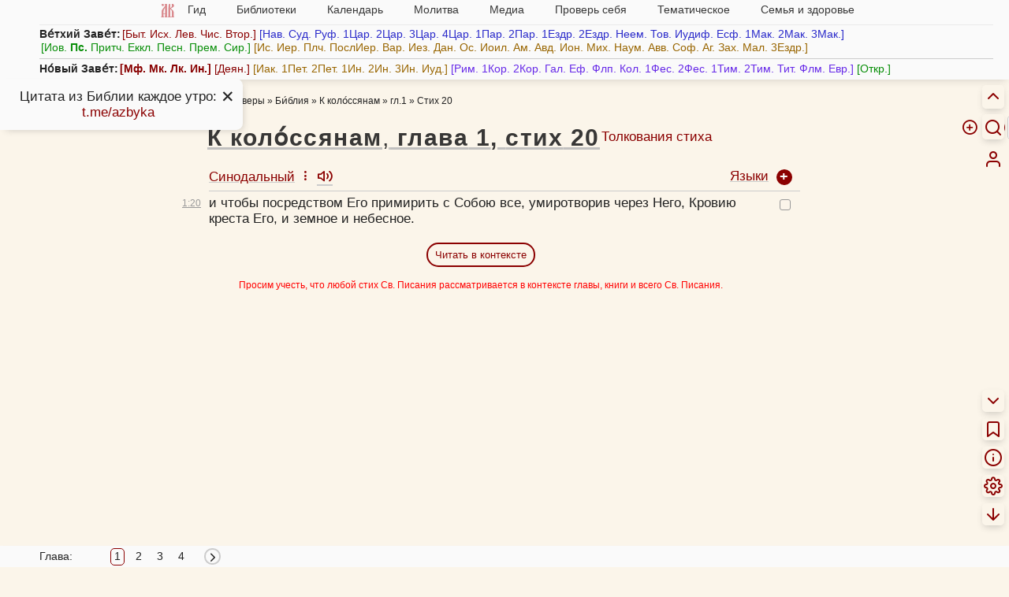

--- FILE ---
content_type: text/html; charset=UTF-8
request_url: https://azbyka.ru/biblia/?Col.1:20&r&ucs
body_size: 26707
content:
<!DOCTYPE html>
<html lang="ru"  data-num-cols=1>



<head>
            <meta charset="utf-8">
        <meta name="viewport" content="width=device-width, initial-scale=1">
        <meta http-equiv="X-UA-Compatible" content="IE=edge">
        <meta name="csrf-token" content="SlzxuEm5gNglk1oHv46fGun4XQqDy7cgZpIia2EL">
        <meta property="og:image" content="https://azbyka.ru/biblia/assets/fav/icon-og.jpg">
        <meta property="og:image:width" content="1200">
        <meta property="og:image:height" content="630">
        <meta property="og:image:type" content="image/png">
        <meta property="og:title"
              content="Апостола Павла послание к колоссянам, глава 1, стих 20 (Кол.1:20) на русском языке - Новый Завет - Синодальный перевод Библии">
        <meta property="og:url"
              content="https://azbyka.ru/biblia/?Col.1&r">
        <meta property="og:description"
              content="Перевод Библии на русском языке: Апостола Павла послание к колоссянам, глава 1, стих 20 (Кол. 1) - Толкование, параллельный перевод на 20 языков, удобный поиск, параллельные места.">
        <meta property="og:type" content="article">
        <meta property="og:site_name" content="Азбука веры">
            		<meta name="robots" content="index, follow"/>
            <link rel="image_src" href="https://azbyka.ru/biblia/assets/fav/apple-icon-152x152.png">
        <link rel="icon" type="image/svg+xml" href="https://azbyka.ru/biblia/assets/fav/favicon.svg">
        <link rel="icon" type="image/ico" href="https://azbyka.ru/biblia/assets/fav/favicon.ico">
        <link rel="apple-touch-icon" sizes="57x57" href="https://azbyka.ru/biblia/assets/fav/apple-icon-57x57.png">
        <link rel="apple-touch-icon" sizes="60x60" href="https://azbyka.ru/biblia/assets/fav/apple-icon-60x60.png">
        <link rel="apple-touch-icon" sizes="72x72" href="https://azbyka.ru/biblia/assets/fav/apple-icon-72x72.png">
        <link rel="apple-touch-icon" sizes="76x76" href="https://azbyka.ru/biblia/assets/fav/apple-icon-76x76.png">
        <link rel="apple-touch-icon" sizes="114x114"
              href="https://azbyka.ru/biblia/assets/fav/apple-icon-114x114.png">
        <link rel="apple-touch-icon" sizes="120x120"
              href="https://azbyka.ru/biblia/assets/fav/apple-icon-120x120.png">
        <link rel="apple-touch-icon" sizes="144x144"
              href="https://azbyka.ru/biblia/assets/fav/apple-icon-144x144.png">
        <link rel="apple-touch-icon" sizes="152x152"
              href="https://azbyka.ru/biblia/assets/fav/apple-icon-152x152.png">
        <link rel="apple-touch-icon" sizes="180x180"
              href="https://azbyka.ru/biblia/assets/fav/apple-icon-180x180.png">
        <link rel="icon" type="image/png" sizes="192x192"
              href="https://azbyka.ru/biblia/assets/fav/android-icon-192x192.png">
        <link rel="icon" type="image/png" sizes="32x32"
              href="https://azbyka.ru/biblia/assets/fav/favicon-32x32.png">
        <link rel="icon" type="image/png" sizes="96x96"
              href="https://azbyka.ru/biblia/assets/fav/favicon-96x96.png">
        <link rel="icon" type="image/png" sizes="16x16"
              href="https://azbyka.ru/biblia/assets/fav/favicon-16x16.png">
        <link rel="manifest" href="https://azbyka.ru/biblia/assets/fav/manifest.json">
        <meta name="msapplication-TileColor" content="#ffffff">
        <meta name="msapplication-TileImage" content="https://azbyka.ru/biblia/assets/fav/ms-icon-144x144.png">
        <meta name="theme-color" content="#ffffff">
                <link rel="canonical" href="https://azbyka.ru/biblia/?Col.1&r">
                    <title>Апостола Павла послание к колоссянам, глава 1, стих 20 (Кол.1:20) на русском языке - Новый Завет - Синодальный перевод Библии</title>
        <meta name="description"
              content="Перевод Библии на русском языке: Апостола Павла послание к колоссянам, глава 1, стих 20 (Кол. 1) - Толкование, параллельный перевод на 20 языков, удобный поиск, параллельные места.">

        
        <link rel="stylesheet" href="/biblia/assets/css/main.css?v=3.13">
		<link rel="stylesheet" href="/biblia/assets/css/retypos.css?v=1">
        <link rel="stylesheet" href="/biblia/assets/icons/style.css?v=2.2">
		<link href="/biblia/assets/css/top-menu.css?v=3" type="text/css" rel="stylesheet">            <link href="/biblia/assets/css/book-content-header-icons.css" type="text/css" rel="stylesheet">
    <link href="/biblia/assets/css/book-audio-tray.css" type="text/css" rel="stylesheet">
            <style>
        :root{
            --col-count:1;
        }
    </style>
        
				
        <script>
            var AZ = {};
            AZ.options = {};
            AZ.root_path = 'biblia';
                        AZ.cookie_langs = "r";
            const PREFIX = 'az-bible__';
            AZ.is_mobile = window.innerWidth < 769;

            AZ.logged_in = false;

            AZ.path = {
                                'user_add_bookmark': '/biblia/personal/add-bookmark',
                                'user_delete_bookmark': '/biblia/personal/delete-bookmark',
                                'user_add_favorite': '/biblia/personal/add-favorite',
                                'user_delete_favorite': '/biblia/personal/delete-favorite',
                                'user_favorites': '/biblia/personal/favorites',
                                'app_login': '/biblia/login',
                                'app_login_ajax': '/biblia/login-ajax',
                                'front.search': '/biblia/search',
                				'external_link_book':'/biblia/book/:slug',
            }

            AZ.popup_on_close = {};

            AZ.options['confirm_bookmark_remove'] = true;
            AZ.options['confirm_fav_remove'] = true;	//todo: load from user options
            AZ.options['confirm_note_remove'] = true;

            AZ.user_tags = [""];

                        AZ.book_slug = 'Col';
            AZ.book_title = 'К коло́ссянам';
            AZ.book_abbr = 'Кол.';
            
			AZ.trans = {
				                'settings.hide_verse_numbers_message.hidden': 'Номера стихов скрыты',
                                'settings.hide_verse_numbers_message.shown': 'Номера стихов показаны',
                			};
        </script>
		
					<script id="retypos_proc-js-extra">
				var retypos = {
					"contextmenu":"0",
					"container":".book-layout",
					"correctTypo":"correctTypo.php"
				};
			</script>
				
		<script src="/biblia/assets/js/base-head.js?v=3.4"></script>
		
				
        <style>
                                    .color-swatch[data-id="0"] {
                background-color: #3a3a3a !important;
            }

            :is(.title-container, .tbl-content, .interpretation) .favorite[data-color="0"] {
                color: #3a3a3a;
            }

            .tbl-content .verse[data-fav-color="0"] {
                text-decoration-color: #3a3a3a !important;
				}

                        .color-swatch[data-id="1"] {
                background-color: #ccc !important;
            }

            :is(.title-container, .tbl-content, .interpretation) .favorite[data-color="1"] {
                color: #ccc;
            }

            .tbl-content .verse[data-fav-color="1"] {
                text-decoration-color: #ccc !important;
				}

                        .color-swatch[data-id="2"] {
                background-color: #700 !important;
            }

            :is(.title-container, .tbl-content, .interpretation) .favorite[data-color="2"] {
                color: #700;
            }

            .tbl-content .verse[data-fav-color="2"] {
                text-decoration-color: #700 !important;
				}

                        .color-swatch[data-id="3"] {
                background-color: #e00 !important;
            }

            :is(.title-container, .tbl-content, .interpretation) .favorite[data-color="3"] {
                color: #e00;
            }

            .tbl-content .verse[data-fav-color="3"] {
                text-decoration-color: #e00 !important;
				}

                        .color-swatch[data-id="4"] {
                background-color: #770 !important;
            }

            :is(.title-container, .tbl-content, .interpretation) .favorite[data-color="4"] {
                color: #770;
            }

            .tbl-content .verse[data-fav-color="4"] {
                text-decoration-color: #770 !important;
				}

                        .color-swatch[data-id="5"] {
                background-color: #088E08 !important;
            }

            :is(.title-container, .tbl-content, .interpretation) .favorite[data-color="5"] {
                color: #088E08;
            }

            .tbl-content .verse[data-fav-color="5"] {
                text-decoration-color: #088E08 !important;
				}

                        .color-swatch[data-id="6"] {
                background-color: #0c0 !important;
            }

            :is(.title-container, .tbl-content, .interpretation) .favorite[data-color="6"] {
                color: #0c0;
            }

            .tbl-content .verse[data-fav-color="6"] {
                text-decoration-color: #0c0 !important;
				}

                        .color-swatch[data-id="7"] {
                background-color: #00c !important;
            }

            :is(.title-container, .tbl-content, .interpretation) .favorite[data-color="7"] {
                color: #00c;
            }

            .tbl-content .verse[data-fav-color="7"] {
                text-decoration-color: #00c !important;
				}

                        .color-swatch[data-id="8"] {
                background-color: #0dd !important;
            }

            :is(.title-container, .tbl-content, .interpretation) .favorite[data-color="8"] {
                color: #0dd;
            }

            .tbl-content .verse[data-fav-color="8"] {
                text-decoration-color: #0dd !important;
				}

                    </style>
    </head>

<body translate="no" class="book single-verse-page main-lang-r">

<!-- Yandex.Metrika counter -->
<noscript><div><img src="https://mc.yandex.ru/watch/5565880" style="position:absolute; left:-9999px;" alt="" /></div></noscript>
<!-- /Yandex.Metrika counter -->

    <nav id="mobile-nav" role="menubar">
        <div role="menuitem" data-target="#nav-box" class="link" aria-label="Разделы сайта"><img src="https://azbyka.ru/wp-content/themes/azbyka-av/assets/images/favicons/favicon.svg" loading="lazy"></div>
        <div role="menuitem" data-target=".cloud" class="link icon-menu" aria-label="Список книг"></div>
        <a role="menuitem" class="link icon-info" aria-label="Как читать Библию" href="https://azbyka.ru/10-glavnyh-uslovij-pravilnogo-chtenija-biblii" target="_blank"></a>
        <a role="menuitem" class="link icon-search" aria-label="Поиск" href="/biblia/search"></a>
                <a role="menuitem" href="/biblia/personal" class="link icon-user glow" aria-label="Личный кабинет"></a>
    </nav>

    <div class="rt-nav desktop-only" role="menu">
        							<a class="header__toggle link">
					<div class="header__toggle__hide" title="Скрыть"><span class="icon-chevron-up"></span></div>
					<div class="header__toggle__show" title="Список книг"><span class="icon-menu"></span></div>
				</a>
										    
<form id="biblia_search" class="form_search fm-speech" action="/biblia/search" method="get" role="search">
	<span class="icon-help-circle link search-help-icon" title="Между названием книги и главой допустимы точка или пробел. Между главой и стихом также допустим знак препинания ( . , : ; ) или пробел."></span>
    <input class="inp_search search-form-field" type="search" name="q" id="fld_search" value=""
           placeholder="Текст или 2Пет.3:9" autocomplete="off" minlength="3" maxlength="200">
    <input type="hidden" name="lang" value="2">
    <input type="hidden" name="page" value="1">
    <input type="hidden" name="search_type" value="0">
    <div type="button" class="speech search-form-button" aria-label="Голосовой поиск"><span class="icon-mic"></span></div>
	<div type="button" class="search-operators search-form-button"><span class="icon-plus-circle"></span></div>
    <button type="submit" class="search-form-button" aria-label="Искать"><span class="icon-search"></span></button>
</form>						<a role="menuitem" class="link icon-user btn-personal desktop-only glow" title="Личный кабинет" aria-label="Личный кабинет" href="/biblia/personal"></a>
			</div>

<main class="main num-cols-1">
        <div class="header">
    <a class="btn-close header__close icon-x"></a>
    <div class="container header-container">
        <div class="header-content">
                            <nav id="nav-box">
    <ul id="main-nav">
        <li class="menu-item"><a href='https://azbyka.ru/'><img class="nav-logo"
                    src="https://azbyka.ru/wp-content/themes/azbyka-av/assets/images/favicons/favicon.svg"
                    loading="lazy"><span class="nav-home-label"> Главная</span></a></li>
        <li class="menu-item menu-item-has-children"><span class='link'>Гид <i class="fa fa-angle-down"></i></span>
            <ul class="sub-menu">
                <li class="menu-item"><a href='https://azbyka.ru/gid'><i class="fa fa-question-circle-o"
                            aria-hidden="true"></i> Гид по порталу</a></li>
                <li class="menu-item"><a href='https://azbyka.ru/drevo-sajta'><i class="fa fa-sitemap"
                            aria-hidden="true"></i> Древо портала</a></li>
                <li class="menu-item"><a href='https://azbyka.ru/s-chego-nachat'><i class="fa fa-user-plus"
                            aria-hidden="true"></i> С чего начать</a></li>
                <li class="menu-item"><a href='https://t.me/AzbykaruBot'><i class="fa fa-search"
                            aria-hidden="true"></i> TG бот</a></li>
            </ul>
        </li>
        <li class="menu-item menu-item-has-children"><span class='link'>Библиотеки <i
                    class="fa fa-angle-down"></i></span>
            <ul class="sub-menu">
                <li class="menu-item"><a href='https://azbyka.ru/fiction/'><i class="fa fa-copyright"
                            aria-hidden="true"></i> Художественная литература</a></li>
                <li class="menu-item"><a href='https://azbyka.ru/pravo/'><i class="fa fa-balance-scale"
                            aria-hidden="true"></i> Церковное право</a></li>
                <li class="menu-item"><a href='https://azbyka.ru/dictionary'><i class="fa fa-graduation-cap"
                            aria-hidden="true"></i> Энциклопедия</a></li>
            </ul>
        </li>
        <li class="menu-item menu-item-has-children"><span class='link'>Календарь <i
                    class="fa fa-angle-down"></i></span>
            <ul class="sub-menu">
                <li class="menu-item"><a href='https://azbyka.ru/days/'><i class="fa fa-calendar"
                            aria-hidden="true"></i> Православный церковный календарь</a></li>
                <li class="menu-item"><a href='https://azbyka.ru/days/p-audio-calendar'><i class="fa fa-headphones"
                            aria-hidden="true"></i> Аудиокалендарь</a></li>
                <li class="menu-item m-hide"><a href='https://azbyka.ru/extension'><i class="fa fa-chrome"
                            aria-hidden="true"></i> Расширение Chrome</a></li>
            </ul>
        </li>
        <li class="menu-item menu-item-has-children"><span class='link'>Молитва <i
                    class="fa fa-angle-down"></i></span>
            <ul class="sub-menu">
                <li class="menu-item"><a href='https://azbyka.ru/palomnik/'><i class="fa fa-globe"
                            aria-hidden="true"></i> Азбука паломника</a></li>
                <li class="menu-item"><a href='https://azbyka.ru/kliros/'><i class="fa fa-music"
                            aria-hidden="true"></i> Азбука певческая</a></li>
                <li class="menu-item"><a href='https://azbyka.ru/worships/'><i class="fa fa-file-text"
                            aria-hidden="true"></i> Богослужение сегодня</a></li>
                <li class="menu-item"><a href='https://azbyka.ru/chaso-slov/'><i class="fa fa-clock-o"
                            aria-hidden="true"></i> Молимся по часам</a></li>
                <li class="menu-item"><a href='https://azbyka.ru/molitvoslov/'><i class="fa fa-fire"
                            aria-hidden="true"></i> Молитвослов</a></li>
                <li class="menu-item"><a href='https://azbyka.ru/bogosluzhenie/'><i class="fa fa-bell"
                            aria-hidden="true"></i> Переводы Богослужений</a></li>
                <li class="menu-item"><a href='https://azbyka.ru/psalms/'><i class="fa fa-group"
                            aria-hidden="true"></i> Читаем Псалтирь</a></li>
            </ul>
        </li>
        <li class="menu-item menu-item-has-children"><span class='link'>Медиа <i
                    class="fa fa-angle-down"></i></span>
            <ul class="sub-menu">
                <li class="menu-item"><a href='https://azbyka.ru/news'><i class="fa fa-newspaper-o"
                            aria-hidden="true"></i> Азбука новостей</a></li>
                <li class="menu-item"><a href='https://azbyka.ru/foto/'><i class="fa fa-camera-retro"
                            aria-hidden="true"></i> Азбука фото</a></li>
                <li class="menu-item"><a href='https://azbyka.ru/audio/'><i class="fa fa-volume-up"
                            aria-hidden="true"></i> Аудио</a></li>
                <li class="menu-item"><a href='https://azbyka.ru/video/'><i class="fa fa-video-camera"
                            aria-hidden="true"></i> Видео</a></li>
                <li class="menu-item"><a href='https://azbyka.ru/bozhestvennaja-liturgija'><i class="fa fa-bell"
                            aria-hidden="true"></i> Литургия</a></li>
                <li class="menu-item"><a href='https://azbyka.ru/audio/radio.html'><i class="fa fa-volume-up"
                            aria-hidden="true"></i> Радио</a></li>
                <li class="menu-item"><a href='https://azbyka.ru/bogosluzhenie-online'><i class="fa fa-video-camera"
                            aria-hidden="true"></i> Трансляция из храма</a></li>
                <li class="menu-item"><a href='https://azbyka.ru/parkhomenko/foto/'><i class="fa fa-camera"
                            aria-hidden="true"></i> Фоторассказы</a></li>
                <li class="menu-item"><a href='https://azbyka.ru/life/'><i class="fa fa-road"
                            aria-hidden="true"></i> Христианская жизнь</a></li>
                <li class="menu-item"><a href='https://azbyka.ru/telegram-kanaly'><i class="fa fa-telegram"
                            aria-hidden="true"></i> TG-каналы</a></li>
                <li class="menu-item"><a href='https://azbyka.ru/whatsapp-kanaly'><i class="fa fa-whatsapp"
                            aria-hidden="true"></i> Whatsapp</a></li>
            </ul>
        </li>
        <li class="menu-item menu-item-has-children"><span class='link'>Проверь себя <i
                    class="fa fa-angle-down"></i></span>
            <ul class="sub-menu">
                <li class="menu-item"><a href='https://azbyka.ru/quiz/'><i class="fa fa-code-fork"
                            aria-hidden="true"></i> Квизы</a></li>
                <li class="menu-item"><a href='https://azbyka.ru/crosswords/'><i class="fa fa-pencil"
                            aria-hidden="true"></i> Кроссворды</a></li>
                <li class="menu-item"><a href='https://azbyka.ru/test/'><i class="fa fa-check-square-o"
                            aria-hidden="true"></i> Тесты</a></li>
                <li class="menu-item"><a href='https://azbyka.ru/viktorina/'><i class="fa fa-image"
                            aria-hidden="true"></i> Фотовикторины</a></li>
                <li class="menu-item"><a href='https://azbyka.ru/games/'><i class="fa fa-gamepad"
                            aria-hidden="true"></i> Игры</a></li>
                <li class="menu-item"><a href='https://azbyka.ru/memo/'><i class="fa fa-refresh"
                            aria-hidden="true"></i> Учим Писания</a></li>
            </ul>
        </li>
        <li class="menu-item menu-item-has-children"><span class='link'>Тематическое <i
                    class="fa fa-angle-down"></i></span>
            <ul class="sub-menu">
                <li class="menu-item"><a href='https://azbyka.ru/death/'><i class="fa fa-cloud-upload"
                            aria-hidden="true"></i> Азбука бессмертия</a></li>
                <li class="menu-item"><a href='https://azbyka.ru/art/'><i class="fa fa-paint-brush"
                            aria-hidden="true"></i> Азбука искусства</a></li>
                <li class="menu-item"><a href='https://azbyka.ru/apokalipsis/'><i class="fa fa-font"
                            aria-hidden="true"></i> Апокалипсис</a></li>
                <li class="menu-item"><a href='https://azbyka.ru/vopros/'><i class="fa fa-question-circle"
                            aria-hidden="true"></i> Вопросы и ответы</a></li>
                <li class="menu-item"><a href='https://azbyka.ru/ikona/'><i class="fa fa-plus-square"
                            aria-hidden="true"></i> Иконы</a></li>
                <li class="menu-item"><a href='https://azbyka.ru/katehizacija/'><i class="fa fa-bullhorn"
                            aria-hidden="true"></i> Катехизация</a></li>
                <li class="menu-item"><a href='https://azbyka.ru/way/'><i class="fa fa-location-arrow"
                            aria-hidden="true"></i> Мой путь к Богу</a></li>
                <li class="menu-item"><a href='https://azbyka.ru/opros/'><i class="fa fa-bar-chart"
                            aria-hidden="true"></i> Опросы</a></li>
                <li class="menu-item"><a href='https://azbyka.ru/shemy/'><i class="fa fa-table"
                            aria-hidden="true"></i> Пособия</a></li>
                <li class="menu-item"><a href='https://azbyka.ru/propovedi/'><i class="fa fa-pencil"
                            aria-hidden="true"></i> Проповеди</a></li>
                <li class="menu-item"><a href='https://sueverie.net/'><i class="fa fa-street-view"
                            aria-hidden="true"></i> Суевериям.нет</a></li>
                <li class="menu-item"><a href='https://azbyka.ru/forum/'><i class="fa fa-comments-o"
                            aria-hidden="true"></i> Форум</a></li>
                <li class="menu-item"><a href='https://azbyka.ru/quotes'><i class="fa fa-bookmark"
                            aria-hidden="true"></i> Цитаты Св. отцов</a></li>
                <li class="menu-item"><a href='https://azbyka.ru/chinaorthodox/'><i class="fa fa-handshake-o"
                            aria-hidden="true"></i> 东正教信仰入门</a></li>
                <li class="menu-item"><a href='https://azbyka.ru/japanorthodox/'><i class="fa fa-circle"
                            aria-hidden="true"></i> 正教の本</a></li>
            </ul>
        </li>
        <li class="menu-item menu-item-has-children"><span class='link'>Семья и здоровье <i
                    class="fa fa-angle-down"></i></span>
            <ul class="sub-menu">
                <li class="menu-item"><a href='https://azbyka.ru/znakomstva/'><i class="fa fa-link"
                            aria-hidden="true"></i> Азбука верности</a></li>
                <li class="menu-item"><a href='https://azbyka.ru/deti/'><i class="fa fa-child"
                            aria-hidden="true"></i> Азбука воспитания</a></li>
                <li class="menu-item"><a href='https://azbyka.ru/zdorovie/'><i class="fa fa-medkit"
                            aria-hidden="true"></i> Азбука здоровья</a></li>
                <li class="menu-item"><a href='https://azbyka.ru/recept/'><i class="fa fa-cutlery"
                            aria-hidden="true"></i> Азбука рецептов</a></li>
                <li class="menu-item"><a href='https://azbyka.ru/garden/'><i class="fa fa-envira"
                            aria-hidden="true"></i> Азбука садовода</a></li>
                <li class="menu-item"><a href='https://azbyka.ru/semya/'><i class="fa fa-home"
                            aria-hidden="true"></i> Азбука супружества</a></li>
            </ul>
        </li>
    </ul>
</nav>                    </div>
		<div class="cloud"><strong>Ве́тхий Заве́т:</strong><span class="book-group book-group-1"><span class="cloud-book-wrap hover-active"><a class="cloud-book book--Gen" data-chapter-count="50" href="https://azbyka.ru/biblia/?Gen.1">Быт.</a><span class="panel fading cloud-chapter-links"><table class="cloud-chapter-links__inner"><tr class="cloud-chapter-links-row"><td class="cloud-chapter-link__wrap"><a class="cloud-chapter-link" href="https://azbyka.ru/biblia/?Gen.1">1</a></td><td class="cloud-chapter-link__wrap"><a class="cloud-chapter-link" href="https://azbyka.ru/biblia/?Gen.2">2</a></td><td class="cloud-chapter-link__wrap"><a class="cloud-chapter-link" href="https://azbyka.ru/biblia/?Gen.3">3</a></td><td class="cloud-chapter-link__wrap"><a class="cloud-chapter-link" href="https://azbyka.ru/biblia/?Gen.4">4</a></td><td class="cloud-chapter-link__wrap"><a class="cloud-chapter-link" href="https://azbyka.ru/biblia/?Gen.5">5</a></td><td class="cloud-chapter-link__wrap"><a class="cloud-chapter-link" href="https://azbyka.ru/biblia/?Gen.6">6</a></td><td class="cloud-chapter-link__wrap"><a class="cloud-chapter-link" href="https://azbyka.ru/biblia/?Gen.7">7</a></td><td class="cloud-chapter-link__wrap"><a class="cloud-chapter-link" href="https://azbyka.ru/biblia/?Gen.8">8</a></td><td class="cloud-chapter-link__wrap"><a class="cloud-chapter-link" href="https://azbyka.ru/biblia/?Gen.9">9</a></td><td class="cloud-chapter-link__wrap"><a class="cloud-chapter-link" href="https://azbyka.ru/biblia/?Gen.10">10</a></td></tr><tr class="cloud-chapter-links-row"><td class="cloud-chapter-link__wrap"><a class="cloud-chapter-link" href="https://azbyka.ru/biblia/?Gen.11">11</a></td><td class="cloud-chapter-link__wrap"><a class="cloud-chapter-link" href="https://azbyka.ru/biblia/?Gen.12">12</a></td><td class="cloud-chapter-link__wrap"><a class="cloud-chapter-link" href="https://azbyka.ru/biblia/?Gen.13">13</a></td><td class="cloud-chapter-link__wrap"><a class="cloud-chapter-link" href="https://azbyka.ru/biblia/?Gen.14">14</a></td><td class="cloud-chapter-link__wrap"><a class="cloud-chapter-link" href="https://azbyka.ru/biblia/?Gen.15">15</a></td><td class="cloud-chapter-link__wrap"><a class="cloud-chapter-link" href="https://azbyka.ru/biblia/?Gen.16">16</a></td><td class="cloud-chapter-link__wrap"><a class="cloud-chapter-link" href="https://azbyka.ru/biblia/?Gen.17">17</a></td><td class="cloud-chapter-link__wrap"><a class="cloud-chapter-link" href="https://azbyka.ru/biblia/?Gen.18">18</a></td><td class="cloud-chapter-link__wrap"><a class="cloud-chapter-link" href="https://azbyka.ru/biblia/?Gen.19">19</a></td><td class="cloud-chapter-link__wrap"><a class="cloud-chapter-link" href="https://azbyka.ru/biblia/?Gen.20">20</a></td></tr><tr class="cloud-chapter-links-row"><td class="cloud-chapter-link__wrap"><a class="cloud-chapter-link" href="https://azbyka.ru/biblia/?Gen.21">21</a></td><td class="cloud-chapter-link__wrap"><a class="cloud-chapter-link" href="https://azbyka.ru/biblia/?Gen.22">22</a></td><td class="cloud-chapter-link__wrap"><a class="cloud-chapter-link" href="https://azbyka.ru/biblia/?Gen.23">23</a></td><td class="cloud-chapter-link__wrap"><a class="cloud-chapter-link" href="https://azbyka.ru/biblia/?Gen.24">24</a></td><td class="cloud-chapter-link__wrap"><a class="cloud-chapter-link" href="https://azbyka.ru/biblia/?Gen.25">25</a></td><td class="cloud-chapter-link__wrap"><a class="cloud-chapter-link" href="https://azbyka.ru/biblia/?Gen.26">26</a></td><td class="cloud-chapter-link__wrap"><a class="cloud-chapter-link" href="https://azbyka.ru/biblia/?Gen.27">27</a></td><td class="cloud-chapter-link__wrap"><a class="cloud-chapter-link" href="https://azbyka.ru/biblia/?Gen.28">28</a></td><td class="cloud-chapter-link__wrap"><a class="cloud-chapter-link" href="https://azbyka.ru/biblia/?Gen.29">29</a></td><td class="cloud-chapter-link__wrap"><a class="cloud-chapter-link" href="https://azbyka.ru/biblia/?Gen.30">30</a></td></tr><tr class="cloud-chapter-links-row"><td class="cloud-chapter-link__wrap"><a class="cloud-chapter-link" href="https://azbyka.ru/biblia/?Gen.31">31</a></td><td class="cloud-chapter-link__wrap"><a class="cloud-chapter-link" href="https://azbyka.ru/biblia/?Gen.32">32</a></td><td class="cloud-chapter-link__wrap"><a class="cloud-chapter-link" href="https://azbyka.ru/biblia/?Gen.33">33</a></td><td class="cloud-chapter-link__wrap"><a class="cloud-chapter-link" href="https://azbyka.ru/biblia/?Gen.34">34</a></td><td class="cloud-chapter-link__wrap"><a class="cloud-chapter-link" href="https://azbyka.ru/biblia/?Gen.35">35</a></td><td class="cloud-chapter-link__wrap"><a class="cloud-chapter-link" href="https://azbyka.ru/biblia/?Gen.36">36</a></td><td class="cloud-chapter-link__wrap"><a class="cloud-chapter-link" href="https://azbyka.ru/biblia/?Gen.37">37</a></td><td class="cloud-chapter-link__wrap"><a class="cloud-chapter-link" href="https://azbyka.ru/biblia/?Gen.38">38</a></td><td class="cloud-chapter-link__wrap"><a class="cloud-chapter-link" href="https://azbyka.ru/biblia/?Gen.39">39</a></td><td class="cloud-chapter-link__wrap"><a class="cloud-chapter-link" href="https://azbyka.ru/biblia/?Gen.40">40</a></td></tr><tr class="cloud-chapter-links-row"><td class="cloud-chapter-link__wrap"><a class="cloud-chapter-link" href="https://azbyka.ru/biblia/?Gen.41">41</a></td><td class="cloud-chapter-link__wrap"><a class="cloud-chapter-link" href="https://azbyka.ru/biblia/?Gen.42">42</a></td><td class="cloud-chapter-link__wrap"><a class="cloud-chapter-link" href="https://azbyka.ru/biblia/?Gen.43">43</a></td><td class="cloud-chapter-link__wrap"><a class="cloud-chapter-link" href="https://azbyka.ru/biblia/?Gen.44">44</a></td><td class="cloud-chapter-link__wrap"><a class="cloud-chapter-link" href="https://azbyka.ru/biblia/?Gen.45">45</a></td><td class="cloud-chapter-link__wrap"><a class="cloud-chapter-link" href="https://azbyka.ru/biblia/?Gen.46">46</a></td><td class="cloud-chapter-link__wrap"><a class="cloud-chapter-link" href="https://azbyka.ru/biblia/?Gen.47">47</a></td><td class="cloud-chapter-link__wrap"><a class="cloud-chapter-link" href="https://azbyka.ru/biblia/?Gen.48">48</a></td><td class="cloud-chapter-link__wrap"><a class="cloud-chapter-link" href="https://azbyka.ru/biblia/?Gen.49">49</a></td><td class="cloud-chapter-link__wrap"><a class="cloud-chapter-link" href="https://azbyka.ru/biblia/?Gen.50">50</a></td></tr></table></span></span><span class="cloud-book-wrap hover-active"><a class="cloud-book book--Ex" data-chapter-count="40" href="https://azbyka.ru/biblia/?Ex.1">Исх.</a><span class="panel fading cloud-chapter-links"><table class="cloud-chapter-links__inner"><tr class="cloud-chapter-links-row"><td class="cloud-chapter-link__wrap"><a class="cloud-chapter-link" href="https://azbyka.ru/biblia/?Ex.1">1</a></td><td class="cloud-chapter-link__wrap"><a class="cloud-chapter-link" href="https://azbyka.ru/biblia/?Ex.2">2</a></td><td class="cloud-chapter-link__wrap"><a class="cloud-chapter-link" href="https://azbyka.ru/biblia/?Ex.3">3</a></td><td class="cloud-chapter-link__wrap"><a class="cloud-chapter-link" href="https://azbyka.ru/biblia/?Ex.4">4</a></td><td class="cloud-chapter-link__wrap"><a class="cloud-chapter-link" href="https://azbyka.ru/biblia/?Ex.5">5</a></td><td class="cloud-chapter-link__wrap"><a class="cloud-chapter-link" href="https://azbyka.ru/biblia/?Ex.6">6</a></td><td class="cloud-chapter-link__wrap"><a class="cloud-chapter-link" href="https://azbyka.ru/biblia/?Ex.7">7</a></td><td class="cloud-chapter-link__wrap"><a class="cloud-chapter-link" href="https://azbyka.ru/biblia/?Ex.8">8</a></td><td class="cloud-chapter-link__wrap"><a class="cloud-chapter-link" href="https://azbyka.ru/biblia/?Ex.9">9</a></td><td class="cloud-chapter-link__wrap"><a class="cloud-chapter-link" href="https://azbyka.ru/biblia/?Ex.10">10</a></td></tr><tr class="cloud-chapter-links-row"><td class="cloud-chapter-link__wrap"><a class="cloud-chapter-link" href="https://azbyka.ru/biblia/?Ex.11">11</a></td><td class="cloud-chapter-link__wrap"><a class="cloud-chapter-link" href="https://azbyka.ru/biblia/?Ex.12">12</a></td><td class="cloud-chapter-link__wrap"><a class="cloud-chapter-link" href="https://azbyka.ru/biblia/?Ex.13">13</a></td><td class="cloud-chapter-link__wrap"><a class="cloud-chapter-link" href="https://azbyka.ru/biblia/?Ex.14">14</a></td><td class="cloud-chapter-link__wrap"><a class="cloud-chapter-link" href="https://azbyka.ru/biblia/?Ex.15">15</a></td><td class="cloud-chapter-link__wrap"><a class="cloud-chapter-link" href="https://azbyka.ru/biblia/?Ex.16">16</a></td><td class="cloud-chapter-link__wrap"><a class="cloud-chapter-link" href="https://azbyka.ru/biblia/?Ex.17">17</a></td><td class="cloud-chapter-link__wrap"><a class="cloud-chapter-link" href="https://azbyka.ru/biblia/?Ex.18">18</a></td><td class="cloud-chapter-link__wrap"><a class="cloud-chapter-link" href="https://azbyka.ru/biblia/?Ex.19">19</a></td><td class="cloud-chapter-link__wrap"><a class="cloud-chapter-link" href="https://azbyka.ru/biblia/?Ex.20">20</a></td></tr><tr class="cloud-chapter-links-row"><td class="cloud-chapter-link__wrap"><a class="cloud-chapter-link" href="https://azbyka.ru/biblia/?Ex.21">21</a></td><td class="cloud-chapter-link__wrap"><a class="cloud-chapter-link" href="https://azbyka.ru/biblia/?Ex.22">22</a></td><td class="cloud-chapter-link__wrap"><a class="cloud-chapter-link" href="https://azbyka.ru/biblia/?Ex.23">23</a></td><td class="cloud-chapter-link__wrap"><a class="cloud-chapter-link" href="https://azbyka.ru/biblia/?Ex.24">24</a></td><td class="cloud-chapter-link__wrap"><a class="cloud-chapter-link" href="https://azbyka.ru/biblia/?Ex.25">25</a></td><td class="cloud-chapter-link__wrap"><a class="cloud-chapter-link" href="https://azbyka.ru/biblia/?Ex.26">26</a></td><td class="cloud-chapter-link__wrap"><a class="cloud-chapter-link" href="https://azbyka.ru/biblia/?Ex.27">27</a></td><td class="cloud-chapter-link__wrap"><a class="cloud-chapter-link" href="https://azbyka.ru/biblia/?Ex.28">28</a></td><td class="cloud-chapter-link__wrap"><a class="cloud-chapter-link" href="https://azbyka.ru/biblia/?Ex.29">29</a></td><td class="cloud-chapter-link__wrap"><a class="cloud-chapter-link" href="https://azbyka.ru/biblia/?Ex.30">30</a></td></tr><tr class="cloud-chapter-links-row"><td class="cloud-chapter-link__wrap"><a class="cloud-chapter-link" href="https://azbyka.ru/biblia/?Ex.31">31</a></td><td class="cloud-chapter-link__wrap"><a class="cloud-chapter-link" href="https://azbyka.ru/biblia/?Ex.32">32</a></td><td class="cloud-chapter-link__wrap"><a class="cloud-chapter-link" href="https://azbyka.ru/biblia/?Ex.33">33</a></td><td class="cloud-chapter-link__wrap"><a class="cloud-chapter-link" href="https://azbyka.ru/biblia/?Ex.34">34</a></td><td class="cloud-chapter-link__wrap"><a class="cloud-chapter-link" href="https://azbyka.ru/biblia/?Ex.35">35</a></td><td class="cloud-chapter-link__wrap"><a class="cloud-chapter-link" href="https://azbyka.ru/biblia/?Ex.36">36</a></td><td class="cloud-chapter-link__wrap"><a class="cloud-chapter-link" href="https://azbyka.ru/biblia/?Ex.37">37</a></td><td class="cloud-chapter-link__wrap"><a class="cloud-chapter-link" href="https://azbyka.ru/biblia/?Ex.38">38</a></td><td class="cloud-chapter-link__wrap"><a class="cloud-chapter-link" href="https://azbyka.ru/biblia/?Ex.39">39</a></td><td class="cloud-chapter-link__wrap"><a class="cloud-chapter-link" href="https://azbyka.ru/biblia/?Ex.40">40</a></td></tr></table></span></span><span class="cloud-book-wrap hover-active"><a class="cloud-book book--Lev" data-chapter-count="27" href="https://azbyka.ru/biblia/?Lev.1">Лев.</a><span class="panel fading cloud-chapter-links"><table class="cloud-chapter-links__inner"><tr class="cloud-chapter-links-row"><td class="cloud-chapter-link__wrap"><a class="cloud-chapter-link" href="https://azbyka.ru/biblia/?Lev.1">1</a></td><td class="cloud-chapter-link__wrap"><a class="cloud-chapter-link" href="https://azbyka.ru/biblia/?Lev.2">2</a></td><td class="cloud-chapter-link__wrap"><a class="cloud-chapter-link" href="https://azbyka.ru/biblia/?Lev.3">3</a></td><td class="cloud-chapter-link__wrap"><a class="cloud-chapter-link" href="https://azbyka.ru/biblia/?Lev.4">4</a></td><td class="cloud-chapter-link__wrap"><a class="cloud-chapter-link" href="https://azbyka.ru/biblia/?Lev.5">5</a></td><td class="cloud-chapter-link__wrap"><a class="cloud-chapter-link" href="https://azbyka.ru/biblia/?Lev.6">6</a></td><td class="cloud-chapter-link__wrap"><a class="cloud-chapter-link" href="https://azbyka.ru/biblia/?Lev.7">7</a></td><td class="cloud-chapter-link__wrap"><a class="cloud-chapter-link" href="https://azbyka.ru/biblia/?Lev.8">8</a></td><td class="cloud-chapter-link__wrap"><a class="cloud-chapter-link" href="https://azbyka.ru/biblia/?Lev.9">9</a></td><td class="cloud-chapter-link__wrap"><a class="cloud-chapter-link" href="https://azbyka.ru/biblia/?Lev.10">10</a></td></tr><tr class="cloud-chapter-links-row"><td class="cloud-chapter-link__wrap"><a class="cloud-chapter-link" href="https://azbyka.ru/biblia/?Lev.11">11</a></td><td class="cloud-chapter-link__wrap"><a class="cloud-chapter-link" href="https://azbyka.ru/biblia/?Lev.12">12</a></td><td class="cloud-chapter-link__wrap"><a class="cloud-chapter-link" href="https://azbyka.ru/biblia/?Lev.13">13</a></td><td class="cloud-chapter-link__wrap"><a class="cloud-chapter-link" href="https://azbyka.ru/biblia/?Lev.14">14</a></td><td class="cloud-chapter-link__wrap"><a class="cloud-chapter-link" href="https://azbyka.ru/biblia/?Lev.15">15</a></td><td class="cloud-chapter-link__wrap"><a class="cloud-chapter-link" href="https://azbyka.ru/biblia/?Lev.16">16</a></td><td class="cloud-chapter-link__wrap"><a class="cloud-chapter-link" href="https://azbyka.ru/biblia/?Lev.17">17</a></td><td class="cloud-chapter-link__wrap"><a class="cloud-chapter-link" href="https://azbyka.ru/biblia/?Lev.18">18</a></td><td class="cloud-chapter-link__wrap"><a class="cloud-chapter-link" href="https://azbyka.ru/biblia/?Lev.19">19</a></td><td class="cloud-chapter-link__wrap"><a class="cloud-chapter-link" href="https://azbyka.ru/biblia/?Lev.20">20</a></td></tr><tr class="cloud-chapter-links-row"><td class="cloud-chapter-link__wrap"><a class="cloud-chapter-link" href="https://azbyka.ru/biblia/?Lev.21">21</a></td><td class="cloud-chapter-link__wrap"><a class="cloud-chapter-link" href="https://azbyka.ru/biblia/?Lev.22">22</a></td><td class="cloud-chapter-link__wrap"><a class="cloud-chapter-link" href="https://azbyka.ru/biblia/?Lev.23">23</a></td><td class="cloud-chapter-link__wrap"><a class="cloud-chapter-link" href="https://azbyka.ru/biblia/?Lev.24">24</a></td><td class="cloud-chapter-link__wrap"><a class="cloud-chapter-link" href="https://azbyka.ru/biblia/?Lev.25">25</a></td><td class="cloud-chapter-link__wrap"><a class="cloud-chapter-link" href="https://azbyka.ru/biblia/?Lev.26">26</a></td><td class="cloud-chapter-link__wrap"><a class="cloud-chapter-link" href="https://azbyka.ru/biblia/?Lev.27">27</a></td></tr></table></span></span><span class="cloud-book-wrap hover-active"><a class="cloud-book book--Num" data-chapter-count="36" href="https://azbyka.ru/biblia/?Num.1">Чис.</a><span class="panel fading cloud-chapter-links"><table class="cloud-chapter-links__inner"><tr class="cloud-chapter-links-row"><td class="cloud-chapter-link__wrap"><a class="cloud-chapter-link" href="https://azbyka.ru/biblia/?Num.1">1</a></td><td class="cloud-chapter-link__wrap"><a class="cloud-chapter-link" href="https://azbyka.ru/biblia/?Num.2">2</a></td><td class="cloud-chapter-link__wrap"><a class="cloud-chapter-link" href="https://azbyka.ru/biblia/?Num.3">3</a></td><td class="cloud-chapter-link__wrap"><a class="cloud-chapter-link" href="https://azbyka.ru/biblia/?Num.4">4</a></td><td class="cloud-chapter-link__wrap"><a class="cloud-chapter-link" href="https://azbyka.ru/biblia/?Num.5">5</a></td><td class="cloud-chapter-link__wrap"><a class="cloud-chapter-link" href="https://azbyka.ru/biblia/?Num.6">6</a></td><td class="cloud-chapter-link__wrap"><a class="cloud-chapter-link" href="https://azbyka.ru/biblia/?Num.7">7</a></td><td class="cloud-chapter-link__wrap"><a class="cloud-chapter-link" href="https://azbyka.ru/biblia/?Num.8">8</a></td><td class="cloud-chapter-link__wrap"><a class="cloud-chapter-link" href="https://azbyka.ru/biblia/?Num.9">9</a></td><td class="cloud-chapter-link__wrap"><a class="cloud-chapter-link" href="https://azbyka.ru/biblia/?Num.10">10</a></td></tr><tr class="cloud-chapter-links-row"><td class="cloud-chapter-link__wrap"><a class="cloud-chapter-link" href="https://azbyka.ru/biblia/?Num.11">11</a></td><td class="cloud-chapter-link__wrap"><a class="cloud-chapter-link" href="https://azbyka.ru/biblia/?Num.12">12</a></td><td class="cloud-chapter-link__wrap"><a class="cloud-chapter-link" href="https://azbyka.ru/biblia/?Num.13">13</a></td><td class="cloud-chapter-link__wrap"><a class="cloud-chapter-link" href="https://azbyka.ru/biblia/?Num.14">14</a></td><td class="cloud-chapter-link__wrap"><a class="cloud-chapter-link" href="https://azbyka.ru/biblia/?Num.15">15</a></td><td class="cloud-chapter-link__wrap"><a class="cloud-chapter-link" href="https://azbyka.ru/biblia/?Num.16">16</a></td><td class="cloud-chapter-link__wrap"><a class="cloud-chapter-link" href="https://azbyka.ru/biblia/?Num.17">17</a></td><td class="cloud-chapter-link__wrap"><a class="cloud-chapter-link" href="https://azbyka.ru/biblia/?Num.18">18</a></td><td class="cloud-chapter-link__wrap"><a class="cloud-chapter-link" href="https://azbyka.ru/biblia/?Num.19">19</a></td><td class="cloud-chapter-link__wrap"><a class="cloud-chapter-link" href="https://azbyka.ru/biblia/?Num.20">20</a></td></tr><tr class="cloud-chapter-links-row"><td class="cloud-chapter-link__wrap"><a class="cloud-chapter-link" href="https://azbyka.ru/biblia/?Num.21">21</a></td><td class="cloud-chapter-link__wrap"><a class="cloud-chapter-link" href="https://azbyka.ru/biblia/?Num.22">22</a></td><td class="cloud-chapter-link__wrap"><a class="cloud-chapter-link" href="https://azbyka.ru/biblia/?Num.23">23</a></td><td class="cloud-chapter-link__wrap"><a class="cloud-chapter-link" href="https://azbyka.ru/biblia/?Num.24">24</a></td><td class="cloud-chapter-link__wrap"><a class="cloud-chapter-link" href="https://azbyka.ru/biblia/?Num.25">25</a></td><td class="cloud-chapter-link__wrap"><a class="cloud-chapter-link" href="https://azbyka.ru/biblia/?Num.26">26</a></td><td class="cloud-chapter-link__wrap"><a class="cloud-chapter-link" href="https://azbyka.ru/biblia/?Num.27">27</a></td><td class="cloud-chapter-link__wrap"><a class="cloud-chapter-link" href="https://azbyka.ru/biblia/?Num.28">28</a></td><td class="cloud-chapter-link__wrap"><a class="cloud-chapter-link" href="https://azbyka.ru/biblia/?Num.29">29</a></td><td class="cloud-chapter-link__wrap"><a class="cloud-chapter-link" href="https://azbyka.ru/biblia/?Num.30">30</a></td></tr><tr class="cloud-chapter-links-row"><td class="cloud-chapter-link__wrap"><a class="cloud-chapter-link" href="https://azbyka.ru/biblia/?Num.31">31</a></td><td class="cloud-chapter-link__wrap"><a class="cloud-chapter-link" href="https://azbyka.ru/biblia/?Num.32">32</a></td><td class="cloud-chapter-link__wrap"><a class="cloud-chapter-link" href="https://azbyka.ru/biblia/?Num.33">33</a></td><td class="cloud-chapter-link__wrap"><a class="cloud-chapter-link" href="https://azbyka.ru/biblia/?Num.34">34</a></td><td class="cloud-chapter-link__wrap"><a class="cloud-chapter-link" href="https://azbyka.ru/biblia/?Num.35">35</a></td><td class="cloud-chapter-link__wrap"><a class="cloud-chapter-link" href="https://azbyka.ru/biblia/?Num.36">36</a></td></tr></table></span></span><span class="cloud-book-wrap hover-active"><a class="cloud-book book--Deut" data-chapter-count="34" href="https://azbyka.ru/biblia/?Deut.1">Втор.</a><span class="panel fading cloud-chapter-links"><table class="cloud-chapter-links__inner"><tr class="cloud-chapter-links-row"><td class="cloud-chapter-link__wrap"><a class="cloud-chapter-link" href="https://azbyka.ru/biblia/?Deut.1">1</a></td><td class="cloud-chapter-link__wrap"><a class="cloud-chapter-link" href="https://azbyka.ru/biblia/?Deut.2">2</a></td><td class="cloud-chapter-link__wrap"><a class="cloud-chapter-link" href="https://azbyka.ru/biblia/?Deut.3">3</a></td><td class="cloud-chapter-link__wrap"><a class="cloud-chapter-link" href="https://azbyka.ru/biblia/?Deut.4">4</a></td><td class="cloud-chapter-link__wrap"><a class="cloud-chapter-link" href="https://azbyka.ru/biblia/?Deut.5">5</a></td><td class="cloud-chapter-link__wrap"><a class="cloud-chapter-link" href="https://azbyka.ru/biblia/?Deut.6">6</a></td><td class="cloud-chapter-link__wrap"><a class="cloud-chapter-link" href="https://azbyka.ru/biblia/?Deut.7">7</a></td><td class="cloud-chapter-link__wrap"><a class="cloud-chapter-link" href="https://azbyka.ru/biblia/?Deut.8">8</a></td><td class="cloud-chapter-link__wrap"><a class="cloud-chapter-link" href="https://azbyka.ru/biblia/?Deut.9">9</a></td><td class="cloud-chapter-link__wrap"><a class="cloud-chapter-link" href="https://azbyka.ru/biblia/?Deut.10">10</a></td></tr><tr class="cloud-chapter-links-row"><td class="cloud-chapter-link__wrap"><a class="cloud-chapter-link" href="https://azbyka.ru/biblia/?Deut.11">11</a></td><td class="cloud-chapter-link__wrap"><a class="cloud-chapter-link" href="https://azbyka.ru/biblia/?Deut.12">12</a></td><td class="cloud-chapter-link__wrap"><a class="cloud-chapter-link" href="https://azbyka.ru/biblia/?Deut.13">13</a></td><td class="cloud-chapter-link__wrap"><a class="cloud-chapter-link" href="https://azbyka.ru/biblia/?Deut.14">14</a></td><td class="cloud-chapter-link__wrap"><a class="cloud-chapter-link" href="https://azbyka.ru/biblia/?Deut.15">15</a></td><td class="cloud-chapter-link__wrap"><a class="cloud-chapter-link" href="https://azbyka.ru/biblia/?Deut.16">16</a></td><td class="cloud-chapter-link__wrap"><a class="cloud-chapter-link" href="https://azbyka.ru/biblia/?Deut.17">17</a></td><td class="cloud-chapter-link__wrap"><a class="cloud-chapter-link" href="https://azbyka.ru/biblia/?Deut.18">18</a></td><td class="cloud-chapter-link__wrap"><a class="cloud-chapter-link" href="https://azbyka.ru/biblia/?Deut.19">19</a></td><td class="cloud-chapter-link__wrap"><a class="cloud-chapter-link" href="https://azbyka.ru/biblia/?Deut.20">20</a></td></tr><tr class="cloud-chapter-links-row"><td class="cloud-chapter-link__wrap"><a class="cloud-chapter-link" href="https://azbyka.ru/biblia/?Deut.21">21</a></td><td class="cloud-chapter-link__wrap"><a class="cloud-chapter-link" href="https://azbyka.ru/biblia/?Deut.22">22</a></td><td class="cloud-chapter-link__wrap"><a class="cloud-chapter-link" href="https://azbyka.ru/biblia/?Deut.23">23</a></td><td class="cloud-chapter-link__wrap"><a class="cloud-chapter-link" href="https://azbyka.ru/biblia/?Deut.24">24</a></td><td class="cloud-chapter-link__wrap"><a class="cloud-chapter-link" href="https://azbyka.ru/biblia/?Deut.25">25</a></td><td class="cloud-chapter-link__wrap"><a class="cloud-chapter-link" href="https://azbyka.ru/biblia/?Deut.26">26</a></td><td class="cloud-chapter-link__wrap"><a class="cloud-chapter-link" href="https://azbyka.ru/biblia/?Deut.27">27</a></td><td class="cloud-chapter-link__wrap"><a class="cloud-chapter-link" href="https://azbyka.ru/biblia/?Deut.28">28</a></td><td class="cloud-chapter-link__wrap"><a class="cloud-chapter-link" href="https://azbyka.ru/biblia/?Deut.29">29</a></td><td class="cloud-chapter-link__wrap"><a class="cloud-chapter-link" href="https://azbyka.ru/biblia/?Deut.30">30</a></td></tr><tr class="cloud-chapter-links-row"><td class="cloud-chapter-link__wrap"><a class="cloud-chapter-link" href="https://azbyka.ru/biblia/?Deut.31">31</a></td><td class="cloud-chapter-link__wrap"><a class="cloud-chapter-link" href="https://azbyka.ru/biblia/?Deut.32">32</a></td><td class="cloud-chapter-link__wrap"><a class="cloud-chapter-link" href="https://azbyka.ru/biblia/?Deut.33">33</a></td><td class="cloud-chapter-link__wrap"><a class="cloud-chapter-link" href="https://azbyka.ru/biblia/?Deut.34">34</a></td></tr></table></span></span></span><span class="book-group book-group-2"><span class="cloud-book-wrap hover-active"><a class="cloud-book book--Nav" data-chapter-count="24" href="https://azbyka.ru/biblia/?Nav.1">Нав.</a><span class="panel fading cloud-chapter-links"><table class="cloud-chapter-links__inner"><tr class="cloud-chapter-links-row"><td class="cloud-chapter-link__wrap"><a class="cloud-chapter-link" href="https://azbyka.ru/biblia/?Nav.1">1</a></td><td class="cloud-chapter-link__wrap"><a class="cloud-chapter-link" href="https://azbyka.ru/biblia/?Nav.2">2</a></td><td class="cloud-chapter-link__wrap"><a class="cloud-chapter-link" href="https://azbyka.ru/biblia/?Nav.3">3</a></td><td class="cloud-chapter-link__wrap"><a class="cloud-chapter-link" href="https://azbyka.ru/biblia/?Nav.4">4</a></td><td class="cloud-chapter-link__wrap"><a class="cloud-chapter-link" href="https://azbyka.ru/biblia/?Nav.5">5</a></td><td class="cloud-chapter-link__wrap"><a class="cloud-chapter-link" href="https://azbyka.ru/biblia/?Nav.6">6</a></td><td class="cloud-chapter-link__wrap"><a class="cloud-chapter-link" href="https://azbyka.ru/biblia/?Nav.7">7</a></td><td class="cloud-chapter-link__wrap"><a class="cloud-chapter-link" href="https://azbyka.ru/biblia/?Nav.8">8</a></td><td class="cloud-chapter-link__wrap"><a class="cloud-chapter-link" href="https://azbyka.ru/biblia/?Nav.9">9</a></td><td class="cloud-chapter-link__wrap"><a class="cloud-chapter-link" href="https://azbyka.ru/biblia/?Nav.10">10</a></td></tr><tr class="cloud-chapter-links-row"><td class="cloud-chapter-link__wrap"><a class="cloud-chapter-link" href="https://azbyka.ru/biblia/?Nav.11">11</a></td><td class="cloud-chapter-link__wrap"><a class="cloud-chapter-link" href="https://azbyka.ru/biblia/?Nav.12">12</a></td><td class="cloud-chapter-link__wrap"><a class="cloud-chapter-link" href="https://azbyka.ru/biblia/?Nav.13">13</a></td><td class="cloud-chapter-link__wrap"><a class="cloud-chapter-link" href="https://azbyka.ru/biblia/?Nav.14">14</a></td><td class="cloud-chapter-link__wrap"><a class="cloud-chapter-link" href="https://azbyka.ru/biblia/?Nav.15">15</a></td><td class="cloud-chapter-link__wrap"><a class="cloud-chapter-link" href="https://azbyka.ru/biblia/?Nav.16">16</a></td><td class="cloud-chapter-link__wrap"><a class="cloud-chapter-link" href="https://azbyka.ru/biblia/?Nav.17">17</a></td><td class="cloud-chapter-link__wrap"><a class="cloud-chapter-link" href="https://azbyka.ru/biblia/?Nav.18">18</a></td><td class="cloud-chapter-link__wrap"><a class="cloud-chapter-link" href="https://azbyka.ru/biblia/?Nav.19">19</a></td><td class="cloud-chapter-link__wrap"><a class="cloud-chapter-link" href="https://azbyka.ru/biblia/?Nav.20">20</a></td></tr><tr class="cloud-chapter-links-row"><td class="cloud-chapter-link__wrap"><a class="cloud-chapter-link" href="https://azbyka.ru/biblia/?Nav.21">21</a></td><td class="cloud-chapter-link__wrap"><a class="cloud-chapter-link" href="https://azbyka.ru/biblia/?Nav.22">22</a></td><td class="cloud-chapter-link__wrap"><a class="cloud-chapter-link" href="https://azbyka.ru/biblia/?Nav.23">23</a></td><td class="cloud-chapter-link__wrap"><a class="cloud-chapter-link" href="https://azbyka.ru/biblia/?Nav.24">24</a></td></tr></table></span></span><span class="cloud-book-wrap hover-active"><a class="cloud-book book--Judg" data-chapter-count="21" href="https://azbyka.ru/biblia/?Judg.1">Суд.</a><span class="panel fading cloud-chapter-links"><table class="cloud-chapter-links__inner"><tr class="cloud-chapter-links-row"><td class="cloud-chapter-link__wrap"><a class="cloud-chapter-link" href="https://azbyka.ru/biblia/?Judg.1">1</a></td><td class="cloud-chapter-link__wrap"><a class="cloud-chapter-link" href="https://azbyka.ru/biblia/?Judg.2">2</a></td><td class="cloud-chapter-link__wrap"><a class="cloud-chapter-link" href="https://azbyka.ru/biblia/?Judg.3">3</a></td><td class="cloud-chapter-link__wrap"><a class="cloud-chapter-link" href="https://azbyka.ru/biblia/?Judg.4">4</a></td><td class="cloud-chapter-link__wrap"><a class="cloud-chapter-link" href="https://azbyka.ru/biblia/?Judg.5">5</a></td><td class="cloud-chapter-link__wrap"><a class="cloud-chapter-link" href="https://azbyka.ru/biblia/?Judg.6">6</a></td><td class="cloud-chapter-link__wrap"><a class="cloud-chapter-link" href="https://azbyka.ru/biblia/?Judg.7">7</a></td><td class="cloud-chapter-link__wrap"><a class="cloud-chapter-link" href="https://azbyka.ru/biblia/?Judg.8">8</a></td><td class="cloud-chapter-link__wrap"><a class="cloud-chapter-link" href="https://azbyka.ru/biblia/?Judg.9">9</a></td><td class="cloud-chapter-link__wrap"><a class="cloud-chapter-link" href="https://azbyka.ru/biblia/?Judg.10">10</a></td></tr><tr class="cloud-chapter-links-row"><td class="cloud-chapter-link__wrap"><a class="cloud-chapter-link" href="https://azbyka.ru/biblia/?Judg.11">11</a></td><td class="cloud-chapter-link__wrap"><a class="cloud-chapter-link" href="https://azbyka.ru/biblia/?Judg.12">12</a></td><td class="cloud-chapter-link__wrap"><a class="cloud-chapter-link" href="https://azbyka.ru/biblia/?Judg.13">13</a></td><td class="cloud-chapter-link__wrap"><a class="cloud-chapter-link" href="https://azbyka.ru/biblia/?Judg.14">14</a></td><td class="cloud-chapter-link__wrap"><a class="cloud-chapter-link" href="https://azbyka.ru/biblia/?Judg.15">15</a></td><td class="cloud-chapter-link__wrap"><a class="cloud-chapter-link" href="https://azbyka.ru/biblia/?Judg.16">16</a></td><td class="cloud-chapter-link__wrap"><a class="cloud-chapter-link" href="https://azbyka.ru/biblia/?Judg.17">17</a></td><td class="cloud-chapter-link__wrap"><a class="cloud-chapter-link" href="https://azbyka.ru/biblia/?Judg.18">18</a></td><td class="cloud-chapter-link__wrap"><a class="cloud-chapter-link" href="https://azbyka.ru/biblia/?Judg.19">19</a></td><td class="cloud-chapter-link__wrap"><a class="cloud-chapter-link" href="https://azbyka.ru/biblia/?Judg.20">20</a></td></tr><tr class="cloud-chapter-links-row"><td class="cloud-chapter-link__wrap"><a class="cloud-chapter-link" href="https://azbyka.ru/biblia/?Judg.21">21</a></td></tr></table></span></span><span class="cloud-book-wrap hover-active"><a class="cloud-book book--Rth" data-chapter-count="4" href="https://azbyka.ru/biblia/?Rth.1">Руф.</a><span class="panel fading cloud-chapter-links"><table class="cloud-chapter-links__inner"><tr class="cloud-chapter-links-row"><td class="cloud-chapter-link__wrap"><a class="cloud-chapter-link" href="https://azbyka.ru/biblia/?Rth.1">1</a></td><td class="cloud-chapter-link__wrap"><a class="cloud-chapter-link" href="https://azbyka.ru/biblia/?Rth.2">2</a></td><td class="cloud-chapter-link__wrap"><a class="cloud-chapter-link" href="https://azbyka.ru/biblia/?Rth.3">3</a></td><td class="cloud-chapter-link__wrap"><a class="cloud-chapter-link" href="https://azbyka.ru/biblia/?Rth.4">4</a></td></tr></table></span></span><span class="cloud-book-wrap hover-active"><a class="cloud-book book--1Sam" data-chapter-count="31" href="https://azbyka.ru/biblia/?1Sam.1">1Цар.</a><span class="panel fading cloud-chapter-links"><table class="cloud-chapter-links__inner"><tr class="cloud-chapter-links-row"><td class="cloud-chapter-link__wrap"><a class="cloud-chapter-link" href="https://azbyka.ru/biblia/?1Sam.1">1</a></td><td class="cloud-chapter-link__wrap"><a class="cloud-chapter-link" href="https://azbyka.ru/biblia/?1Sam.2">2</a></td><td class="cloud-chapter-link__wrap"><a class="cloud-chapter-link" href="https://azbyka.ru/biblia/?1Sam.3">3</a></td><td class="cloud-chapter-link__wrap"><a class="cloud-chapter-link" href="https://azbyka.ru/biblia/?1Sam.4">4</a></td><td class="cloud-chapter-link__wrap"><a class="cloud-chapter-link" href="https://azbyka.ru/biblia/?1Sam.5">5</a></td><td class="cloud-chapter-link__wrap"><a class="cloud-chapter-link" href="https://azbyka.ru/biblia/?1Sam.6">6</a></td><td class="cloud-chapter-link__wrap"><a class="cloud-chapter-link" href="https://azbyka.ru/biblia/?1Sam.7">7</a></td><td class="cloud-chapter-link__wrap"><a class="cloud-chapter-link" href="https://azbyka.ru/biblia/?1Sam.8">8</a></td><td class="cloud-chapter-link__wrap"><a class="cloud-chapter-link" href="https://azbyka.ru/biblia/?1Sam.9">9</a></td><td class="cloud-chapter-link__wrap"><a class="cloud-chapter-link" href="https://azbyka.ru/biblia/?1Sam.10">10</a></td></tr><tr class="cloud-chapter-links-row"><td class="cloud-chapter-link__wrap"><a class="cloud-chapter-link" href="https://azbyka.ru/biblia/?1Sam.11">11</a></td><td class="cloud-chapter-link__wrap"><a class="cloud-chapter-link" href="https://azbyka.ru/biblia/?1Sam.12">12</a></td><td class="cloud-chapter-link__wrap"><a class="cloud-chapter-link" href="https://azbyka.ru/biblia/?1Sam.13">13</a></td><td class="cloud-chapter-link__wrap"><a class="cloud-chapter-link" href="https://azbyka.ru/biblia/?1Sam.14">14</a></td><td class="cloud-chapter-link__wrap"><a class="cloud-chapter-link" href="https://azbyka.ru/biblia/?1Sam.15">15</a></td><td class="cloud-chapter-link__wrap"><a class="cloud-chapter-link" href="https://azbyka.ru/biblia/?1Sam.16">16</a></td><td class="cloud-chapter-link__wrap"><a class="cloud-chapter-link" href="https://azbyka.ru/biblia/?1Sam.17">17</a></td><td class="cloud-chapter-link__wrap"><a class="cloud-chapter-link" href="https://azbyka.ru/biblia/?1Sam.18">18</a></td><td class="cloud-chapter-link__wrap"><a class="cloud-chapter-link" href="https://azbyka.ru/biblia/?1Sam.19">19</a></td><td class="cloud-chapter-link__wrap"><a class="cloud-chapter-link" href="https://azbyka.ru/biblia/?1Sam.20">20</a></td></tr><tr class="cloud-chapter-links-row"><td class="cloud-chapter-link__wrap"><a class="cloud-chapter-link" href="https://azbyka.ru/biblia/?1Sam.21">21</a></td><td class="cloud-chapter-link__wrap"><a class="cloud-chapter-link" href="https://azbyka.ru/biblia/?1Sam.22">22</a></td><td class="cloud-chapter-link__wrap"><a class="cloud-chapter-link" href="https://azbyka.ru/biblia/?1Sam.23">23</a></td><td class="cloud-chapter-link__wrap"><a class="cloud-chapter-link" href="https://azbyka.ru/biblia/?1Sam.24">24</a></td><td class="cloud-chapter-link__wrap"><a class="cloud-chapter-link" href="https://azbyka.ru/biblia/?1Sam.25">25</a></td><td class="cloud-chapter-link__wrap"><a class="cloud-chapter-link" href="https://azbyka.ru/biblia/?1Sam.26">26</a></td><td class="cloud-chapter-link__wrap"><a class="cloud-chapter-link" href="https://azbyka.ru/biblia/?1Sam.27">27</a></td><td class="cloud-chapter-link__wrap"><a class="cloud-chapter-link" href="https://azbyka.ru/biblia/?1Sam.28">28</a></td><td class="cloud-chapter-link__wrap"><a class="cloud-chapter-link" href="https://azbyka.ru/biblia/?1Sam.29">29</a></td><td class="cloud-chapter-link__wrap"><a class="cloud-chapter-link" href="https://azbyka.ru/biblia/?1Sam.30">30</a></td></tr><tr class="cloud-chapter-links-row"><td class="cloud-chapter-link__wrap"><a class="cloud-chapter-link" href="https://azbyka.ru/biblia/?1Sam.31">31</a></td></tr></table></span></span><span class="cloud-book-wrap hover-active"><a class="cloud-book book--2Sam" data-chapter-count="24" href="https://azbyka.ru/biblia/?2Sam.1">2Цар.</a><span class="panel fading cloud-chapter-links"><table class="cloud-chapter-links__inner"><tr class="cloud-chapter-links-row"><td class="cloud-chapter-link__wrap"><a class="cloud-chapter-link" href="https://azbyka.ru/biblia/?2Sam.1">1</a></td><td class="cloud-chapter-link__wrap"><a class="cloud-chapter-link" href="https://azbyka.ru/biblia/?2Sam.2">2</a></td><td class="cloud-chapter-link__wrap"><a class="cloud-chapter-link" href="https://azbyka.ru/biblia/?2Sam.3">3</a></td><td class="cloud-chapter-link__wrap"><a class="cloud-chapter-link" href="https://azbyka.ru/biblia/?2Sam.4">4</a></td><td class="cloud-chapter-link__wrap"><a class="cloud-chapter-link" href="https://azbyka.ru/biblia/?2Sam.5">5</a></td><td class="cloud-chapter-link__wrap"><a class="cloud-chapter-link" href="https://azbyka.ru/biblia/?2Sam.6">6</a></td><td class="cloud-chapter-link__wrap"><a class="cloud-chapter-link" href="https://azbyka.ru/biblia/?2Sam.7">7</a></td><td class="cloud-chapter-link__wrap"><a class="cloud-chapter-link" href="https://azbyka.ru/biblia/?2Sam.8">8</a></td><td class="cloud-chapter-link__wrap"><a class="cloud-chapter-link" href="https://azbyka.ru/biblia/?2Sam.9">9</a></td><td class="cloud-chapter-link__wrap"><a class="cloud-chapter-link" href="https://azbyka.ru/biblia/?2Sam.10">10</a></td></tr><tr class="cloud-chapter-links-row"><td class="cloud-chapter-link__wrap"><a class="cloud-chapter-link" href="https://azbyka.ru/biblia/?2Sam.11">11</a></td><td class="cloud-chapter-link__wrap"><a class="cloud-chapter-link" href="https://azbyka.ru/biblia/?2Sam.12">12</a></td><td class="cloud-chapter-link__wrap"><a class="cloud-chapter-link" href="https://azbyka.ru/biblia/?2Sam.13">13</a></td><td class="cloud-chapter-link__wrap"><a class="cloud-chapter-link" href="https://azbyka.ru/biblia/?2Sam.14">14</a></td><td class="cloud-chapter-link__wrap"><a class="cloud-chapter-link" href="https://azbyka.ru/biblia/?2Sam.15">15</a></td><td class="cloud-chapter-link__wrap"><a class="cloud-chapter-link" href="https://azbyka.ru/biblia/?2Sam.16">16</a></td><td class="cloud-chapter-link__wrap"><a class="cloud-chapter-link" href="https://azbyka.ru/biblia/?2Sam.17">17</a></td><td class="cloud-chapter-link__wrap"><a class="cloud-chapter-link" href="https://azbyka.ru/biblia/?2Sam.18">18</a></td><td class="cloud-chapter-link__wrap"><a class="cloud-chapter-link" href="https://azbyka.ru/biblia/?2Sam.19">19</a></td><td class="cloud-chapter-link__wrap"><a class="cloud-chapter-link" href="https://azbyka.ru/biblia/?2Sam.20">20</a></td></tr><tr class="cloud-chapter-links-row"><td class="cloud-chapter-link__wrap"><a class="cloud-chapter-link" href="https://azbyka.ru/biblia/?2Sam.21">21</a></td><td class="cloud-chapter-link__wrap"><a class="cloud-chapter-link" href="https://azbyka.ru/biblia/?2Sam.22">22</a></td><td class="cloud-chapter-link__wrap"><a class="cloud-chapter-link" href="https://azbyka.ru/biblia/?2Sam.23">23</a></td><td class="cloud-chapter-link__wrap"><a class="cloud-chapter-link" href="https://azbyka.ru/biblia/?2Sam.24">24</a></td></tr></table></span></span><span class="cloud-book-wrap hover-active"><a class="cloud-book book--1King" data-chapter-count="22" href="https://azbyka.ru/biblia/?1King.1">3Цар.</a><span class="panel fading cloud-chapter-links"><table class="cloud-chapter-links__inner"><tr class="cloud-chapter-links-row"><td class="cloud-chapter-link__wrap"><a class="cloud-chapter-link" href="https://azbyka.ru/biblia/?1King.1">1</a></td><td class="cloud-chapter-link__wrap"><a class="cloud-chapter-link" href="https://azbyka.ru/biblia/?1King.2">2</a></td><td class="cloud-chapter-link__wrap"><a class="cloud-chapter-link" href="https://azbyka.ru/biblia/?1King.3">3</a></td><td class="cloud-chapter-link__wrap"><a class="cloud-chapter-link" href="https://azbyka.ru/biblia/?1King.4">4</a></td><td class="cloud-chapter-link__wrap"><a class="cloud-chapter-link" href="https://azbyka.ru/biblia/?1King.5">5</a></td><td class="cloud-chapter-link__wrap"><a class="cloud-chapter-link" href="https://azbyka.ru/biblia/?1King.6">6</a></td><td class="cloud-chapter-link__wrap"><a class="cloud-chapter-link" href="https://azbyka.ru/biblia/?1King.7">7</a></td><td class="cloud-chapter-link__wrap"><a class="cloud-chapter-link" href="https://azbyka.ru/biblia/?1King.8">8</a></td><td class="cloud-chapter-link__wrap"><a class="cloud-chapter-link" href="https://azbyka.ru/biblia/?1King.9">9</a></td><td class="cloud-chapter-link__wrap"><a class="cloud-chapter-link" href="https://azbyka.ru/biblia/?1King.10">10</a></td></tr><tr class="cloud-chapter-links-row"><td class="cloud-chapter-link__wrap"><a class="cloud-chapter-link" href="https://azbyka.ru/biblia/?1King.11">11</a></td><td class="cloud-chapter-link__wrap"><a class="cloud-chapter-link" href="https://azbyka.ru/biblia/?1King.12">12</a></td><td class="cloud-chapter-link__wrap"><a class="cloud-chapter-link" href="https://azbyka.ru/biblia/?1King.13">13</a></td><td class="cloud-chapter-link__wrap"><a class="cloud-chapter-link" href="https://azbyka.ru/biblia/?1King.14">14</a></td><td class="cloud-chapter-link__wrap"><a class="cloud-chapter-link" href="https://azbyka.ru/biblia/?1King.15">15</a></td><td class="cloud-chapter-link__wrap"><a class="cloud-chapter-link" href="https://azbyka.ru/biblia/?1King.16">16</a></td><td class="cloud-chapter-link__wrap"><a class="cloud-chapter-link" href="https://azbyka.ru/biblia/?1King.17">17</a></td><td class="cloud-chapter-link__wrap"><a class="cloud-chapter-link" href="https://azbyka.ru/biblia/?1King.18">18</a></td><td class="cloud-chapter-link__wrap"><a class="cloud-chapter-link" href="https://azbyka.ru/biblia/?1King.19">19</a></td><td class="cloud-chapter-link__wrap"><a class="cloud-chapter-link" href="https://azbyka.ru/biblia/?1King.20">20</a></td></tr><tr class="cloud-chapter-links-row"><td class="cloud-chapter-link__wrap"><a class="cloud-chapter-link" href="https://azbyka.ru/biblia/?1King.21">21</a></td><td class="cloud-chapter-link__wrap"><a class="cloud-chapter-link" href="https://azbyka.ru/biblia/?1King.22">22</a></td></tr></table></span></span><span class="cloud-book-wrap hover-active"><a class="cloud-book book--2King" data-chapter-count="25" href="https://azbyka.ru/biblia/?2King.1">4Цар.</a><span class="panel fading cloud-chapter-links"><table class="cloud-chapter-links__inner"><tr class="cloud-chapter-links-row"><td class="cloud-chapter-link__wrap"><a class="cloud-chapter-link" href="https://azbyka.ru/biblia/?2King.1">1</a></td><td class="cloud-chapter-link__wrap"><a class="cloud-chapter-link" href="https://azbyka.ru/biblia/?2King.2">2</a></td><td class="cloud-chapter-link__wrap"><a class="cloud-chapter-link" href="https://azbyka.ru/biblia/?2King.3">3</a></td><td class="cloud-chapter-link__wrap"><a class="cloud-chapter-link" href="https://azbyka.ru/biblia/?2King.4">4</a></td><td class="cloud-chapter-link__wrap"><a class="cloud-chapter-link" href="https://azbyka.ru/biblia/?2King.5">5</a></td><td class="cloud-chapter-link__wrap"><a class="cloud-chapter-link" href="https://azbyka.ru/biblia/?2King.6">6</a></td><td class="cloud-chapter-link__wrap"><a class="cloud-chapter-link" href="https://azbyka.ru/biblia/?2King.7">7</a></td><td class="cloud-chapter-link__wrap"><a class="cloud-chapter-link" href="https://azbyka.ru/biblia/?2King.8">8</a></td><td class="cloud-chapter-link__wrap"><a class="cloud-chapter-link" href="https://azbyka.ru/biblia/?2King.9">9</a></td><td class="cloud-chapter-link__wrap"><a class="cloud-chapter-link" href="https://azbyka.ru/biblia/?2King.10">10</a></td></tr><tr class="cloud-chapter-links-row"><td class="cloud-chapter-link__wrap"><a class="cloud-chapter-link" href="https://azbyka.ru/biblia/?2King.11">11</a></td><td class="cloud-chapter-link__wrap"><a class="cloud-chapter-link" href="https://azbyka.ru/biblia/?2King.12">12</a></td><td class="cloud-chapter-link__wrap"><a class="cloud-chapter-link" href="https://azbyka.ru/biblia/?2King.13">13</a></td><td class="cloud-chapter-link__wrap"><a class="cloud-chapter-link" href="https://azbyka.ru/biblia/?2King.14">14</a></td><td class="cloud-chapter-link__wrap"><a class="cloud-chapter-link" href="https://azbyka.ru/biblia/?2King.15">15</a></td><td class="cloud-chapter-link__wrap"><a class="cloud-chapter-link" href="https://azbyka.ru/biblia/?2King.16">16</a></td><td class="cloud-chapter-link__wrap"><a class="cloud-chapter-link" href="https://azbyka.ru/biblia/?2King.17">17</a></td><td class="cloud-chapter-link__wrap"><a class="cloud-chapter-link" href="https://azbyka.ru/biblia/?2King.18">18</a></td><td class="cloud-chapter-link__wrap"><a class="cloud-chapter-link" href="https://azbyka.ru/biblia/?2King.19">19</a></td><td class="cloud-chapter-link__wrap"><a class="cloud-chapter-link" href="https://azbyka.ru/biblia/?2King.20">20</a></td></tr><tr class="cloud-chapter-links-row"><td class="cloud-chapter-link__wrap"><a class="cloud-chapter-link" href="https://azbyka.ru/biblia/?2King.21">21</a></td><td class="cloud-chapter-link__wrap"><a class="cloud-chapter-link" href="https://azbyka.ru/biblia/?2King.22">22</a></td><td class="cloud-chapter-link__wrap"><a class="cloud-chapter-link" href="https://azbyka.ru/biblia/?2King.23">23</a></td><td class="cloud-chapter-link__wrap"><a class="cloud-chapter-link" href="https://azbyka.ru/biblia/?2King.24">24</a></td><td class="cloud-chapter-link__wrap"><a class="cloud-chapter-link" href="https://azbyka.ru/biblia/?2King.25">25</a></td></tr></table></span></span><span class="cloud-book-wrap hover-active"><a class="cloud-book book--1Chron" data-chapter-count="29" href="https://azbyka.ru/biblia/?1Chron.1">1Пар.</a><span class="panel fading cloud-chapter-links"><table class="cloud-chapter-links__inner"><tr class="cloud-chapter-links-row"><td class="cloud-chapter-link__wrap"><a class="cloud-chapter-link" href="https://azbyka.ru/biblia/?1Chron.1">1</a></td><td class="cloud-chapter-link__wrap"><a class="cloud-chapter-link" href="https://azbyka.ru/biblia/?1Chron.2">2</a></td><td class="cloud-chapter-link__wrap"><a class="cloud-chapter-link" href="https://azbyka.ru/biblia/?1Chron.3">3</a></td><td class="cloud-chapter-link__wrap"><a class="cloud-chapter-link" href="https://azbyka.ru/biblia/?1Chron.4">4</a></td><td class="cloud-chapter-link__wrap"><a class="cloud-chapter-link" href="https://azbyka.ru/biblia/?1Chron.5">5</a></td><td class="cloud-chapter-link__wrap"><a class="cloud-chapter-link" href="https://azbyka.ru/biblia/?1Chron.6">6</a></td><td class="cloud-chapter-link__wrap"><a class="cloud-chapter-link" href="https://azbyka.ru/biblia/?1Chron.7">7</a></td><td class="cloud-chapter-link__wrap"><a class="cloud-chapter-link" href="https://azbyka.ru/biblia/?1Chron.8">8</a></td><td class="cloud-chapter-link__wrap"><a class="cloud-chapter-link" href="https://azbyka.ru/biblia/?1Chron.9">9</a></td><td class="cloud-chapter-link__wrap"><a class="cloud-chapter-link" href="https://azbyka.ru/biblia/?1Chron.10">10</a></td></tr><tr class="cloud-chapter-links-row"><td class="cloud-chapter-link__wrap"><a class="cloud-chapter-link" href="https://azbyka.ru/biblia/?1Chron.11">11</a></td><td class="cloud-chapter-link__wrap"><a class="cloud-chapter-link" href="https://azbyka.ru/biblia/?1Chron.12">12</a></td><td class="cloud-chapter-link__wrap"><a class="cloud-chapter-link" href="https://azbyka.ru/biblia/?1Chron.13">13</a></td><td class="cloud-chapter-link__wrap"><a class="cloud-chapter-link" href="https://azbyka.ru/biblia/?1Chron.14">14</a></td><td class="cloud-chapter-link__wrap"><a class="cloud-chapter-link" href="https://azbyka.ru/biblia/?1Chron.15">15</a></td><td class="cloud-chapter-link__wrap"><a class="cloud-chapter-link" href="https://azbyka.ru/biblia/?1Chron.16">16</a></td><td class="cloud-chapter-link__wrap"><a class="cloud-chapter-link" href="https://azbyka.ru/biblia/?1Chron.17">17</a></td><td class="cloud-chapter-link__wrap"><a class="cloud-chapter-link" href="https://azbyka.ru/biblia/?1Chron.18">18</a></td><td class="cloud-chapter-link__wrap"><a class="cloud-chapter-link" href="https://azbyka.ru/biblia/?1Chron.19">19</a></td><td class="cloud-chapter-link__wrap"><a class="cloud-chapter-link" href="https://azbyka.ru/biblia/?1Chron.20">20</a></td></tr><tr class="cloud-chapter-links-row"><td class="cloud-chapter-link__wrap"><a class="cloud-chapter-link" href="https://azbyka.ru/biblia/?1Chron.21">21</a></td><td class="cloud-chapter-link__wrap"><a class="cloud-chapter-link" href="https://azbyka.ru/biblia/?1Chron.22">22</a></td><td class="cloud-chapter-link__wrap"><a class="cloud-chapter-link" href="https://azbyka.ru/biblia/?1Chron.23">23</a></td><td class="cloud-chapter-link__wrap"><a class="cloud-chapter-link" href="https://azbyka.ru/biblia/?1Chron.24">24</a></td><td class="cloud-chapter-link__wrap"><a class="cloud-chapter-link" href="https://azbyka.ru/biblia/?1Chron.25">25</a></td><td class="cloud-chapter-link__wrap"><a class="cloud-chapter-link" href="https://azbyka.ru/biblia/?1Chron.26">26</a></td><td class="cloud-chapter-link__wrap"><a class="cloud-chapter-link" href="https://azbyka.ru/biblia/?1Chron.27">27</a></td><td class="cloud-chapter-link__wrap"><a class="cloud-chapter-link" href="https://azbyka.ru/biblia/?1Chron.28">28</a></td><td class="cloud-chapter-link__wrap"><a class="cloud-chapter-link" href="https://azbyka.ru/biblia/?1Chron.29">29</a></td></tr></table></span></span><span class="cloud-book-wrap hover-active"><a class="cloud-book book--2Chron" data-chapter-count="36" href="https://azbyka.ru/biblia/?2Chron.1">2Пар.</a><span class="panel fading cloud-chapter-links"><table class="cloud-chapter-links__inner"><tr class="cloud-chapter-links-row"><td class="cloud-chapter-link__wrap"><a class="cloud-chapter-link" href="https://azbyka.ru/biblia/?2Chron.1">1</a></td><td class="cloud-chapter-link__wrap"><a class="cloud-chapter-link" href="https://azbyka.ru/biblia/?2Chron.2">2</a></td><td class="cloud-chapter-link__wrap"><a class="cloud-chapter-link" href="https://azbyka.ru/biblia/?2Chron.3">3</a></td><td class="cloud-chapter-link__wrap"><a class="cloud-chapter-link" href="https://azbyka.ru/biblia/?2Chron.4">4</a></td><td class="cloud-chapter-link__wrap"><a class="cloud-chapter-link" href="https://azbyka.ru/biblia/?2Chron.5">5</a></td><td class="cloud-chapter-link__wrap"><a class="cloud-chapter-link" href="https://azbyka.ru/biblia/?2Chron.6">6</a></td><td class="cloud-chapter-link__wrap"><a class="cloud-chapter-link" href="https://azbyka.ru/biblia/?2Chron.7">7</a></td><td class="cloud-chapter-link__wrap"><a class="cloud-chapter-link" href="https://azbyka.ru/biblia/?2Chron.8">8</a></td><td class="cloud-chapter-link__wrap"><a class="cloud-chapter-link" href="https://azbyka.ru/biblia/?2Chron.9">9</a></td><td class="cloud-chapter-link__wrap"><a class="cloud-chapter-link" href="https://azbyka.ru/biblia/?2Chron.10">10</a></td></tr><tr class="cloud-chapter-links-row"><td class="cloud-chapter-link__wrap"><a class="cloud-chapter-link" href="https://azbyka.ru/biblia/?2Chron.11">11</a></td><td class="cloud-chapter-link__wrap"><a class="cloud-chapter-link" href="https://azbyka.ru/biblia/?2Chron.12">12</a></td><td class="cloud-chapter-link__wrap"><a class="cloud-chapter-link" href="https://azbyka.ru/biblia/?2Chron.13">13</a></td><td class="cloud-chapter-link__wrap"><a class="cloud-chapter-link" href="https://azbyka.ru/biblia/?2Chron.14">14</a></td><td class="cloud-chapter-link__wrap"><a class="cloud-chapter-link" href="https://azbyka.ru/biblia/?2Chron.15">15</a></td><td class="cloud-chapter-link__wrap"><a class="cloud-chapter-link" href="https://azbyka.ru/biblia/?2Chron.16">16</a></td><td class="cloud-chapter-link__wrap"><a class="cloud-chapter-link" href="https://azbyka.ru/biblia/?2Chron.17">17</a></td><td class="cloud-chapter-link__wrap"><a class="cloud-chapter-link" href="https://azbyka.ru/biblia/?2Chron.18">18</a></td><td class="cloud-chapter-link__wrap"><a class="cloud-chapter-link" href="https://azbyka.ru/biblia/?2Chron.19">19</a></td><td class="cloud-chapter-link__wrap"><a class="cloud-chapter-link" href="https://azbyka.ru/biblia/?2Chron.20">20</a></td></tr><tr class="cloud-chapter-links-row"><td class="cloud-chapter-link__wrap"><a class="cloud-chapter-link" href="https://azbyka.ru/biblia/?2Chron.21">21</a></td><td class="cloud-chapter-link__wrap"><a class="cloud-chapter-link" href="https://azbyka.ru/biblia/?2Chron.22">22</a></td><td class="cloud-chapter-link__wrap"><a class="cloud-chapter-link" href="https://azbyka.ru/biblia/?2Chron.23">23</a></td><td class="cloud-chapter-link__wrap"><a class="cloud-chapter-link" href="https://azbyka.ru/biblia/?2Chron.24">24</a></td><td class="cloud-chapter-link__wrap"><a class="cloud-chapter-link" href="https://azbyka.ru/biblia/?2Chron.25">25</a></td><td class="cloud-chapter-link__wrap"><a class="cloud-chapter-link" href="https://azbyka.ru/biblia/?2Chron.26">26</a></td><td class="cloud-chapter-link__wrap"><a class="cloud-chapter-link" href="https://azbyka.ru/biblia/?2Chron.27">27</a></td><td class="cloud-chapter-link__wrap"><a class="cloud-chapter-link" href="https://azbyka.ru/biblia/?2Chron.28">28</a></td><td class="cloud-chapter-link__wrap"><a class="cloud-chapter-link" href="https://azbyka.ru/biblia/?2Chron.29">29</a></td><td class="cloud-chapter-link__wrap"><a class="cloud-chapter-link" href="https://azbyka.ru/biblia/?2Chron.30">30</a></td></tr><tr class="cloud-chapter-links-row"><td class="cloud-chapter-link__wrap"><a class="cloud-chapter-link" href="https://azbyka.ru/biblia/?2Chron.31">31</a></td><td class="cloud-chapter-link__wrap"><a class="cloud-chapter-link" href="https://azbyka.ru/biblia/?2Chron.32">32</a></td><td class="cloud-chapter-link__wrap"><a class="cloud-chapter-link" href="https://azbyka.ru/biblia/?2Chron.33">33</a></td><td class="cloud-chapter-link__wrap"><a class="cloud-chapter-link" href="https://azbyka.ru/biblia/?2Chron.34">34</a></td><td class="cloud-chapter-link__wrap"><a class="cloud-chapter-link" href="https://azbyka.ru/biblia/?2Chron.35">35</a></td><td class="cloud-chapter-link__wrap"><a class="cloud-chapter-link" href="https://azbyka.ru/biblia/?2Chron.36">36</a></td></tr></table></span></span><span class="cloud-book-wrap hover-active"><a class="cloud-book book--Ezr" data-chapter-count="10" href="https://azbyka.ru/biblia/?Ezr.1">1Ездр.</a><span class="panel fading cloud-chapter-links"><table class="cloud-chapter-links__inner"><tr class="cloud-chapter-links-row"><td class="cloud-chapter-link__wrap"><a class="cloud-chapter-link" href="https://azbyka.ru/biblia/?Ezr.1">1</a></td><td class="cloud-chapter-link__wrap"><a class="cloud-chapter-link" href="https://azbyka.ru/biblia/?Ezr.2">2</a></td><td class="cloud-chapter-link__wrap"><a class="cloud-chapter-link" href="https://azbyka.ru/biblia/?Ezr.3">3</a></td><td class="cloud-chapter-link__wrap"><a class="cloud-chapter-link" href="https://azbyka.ru/biblia/?Ezr.4">4</a></td><td class="cloud-chapter-link__wrap"><a class="cloud-chapter-link" href="https://azbyka.ru/biblia/?Ezr.5">5</a></td><td class="cloud-chapter-link__wrap"><a class="cloud-chapter-link" href="https://azbyka.ru/biblia/?Ezr.6">6</a></td><td class="cloud-chapter-link__wrap"><a class="cloud-chapter-link" href="https://azbyka.ru/biblia/?Ezr.7">7</a></td><td class="cloud-chapter-link__wrap"><a class="cloud-chapter-link" href="https://azbyka.ru/biblia/?Ezr.8">8</a></td><td class="cloud-chapter-link__wrap"><a class="cloud-chapter-link" href="https://azbyka.ru/biblia/?Ezr.9">9</a></td><td class="cloud-chapter-link__wrap"><a class="cloud-chapter-link" href="https://azbyka.ru/biblia/?Ezr.10">10</a></td></tr></table></span></span><span class="cloud-book-wrap hover-active"><a class="cloud-book book--2Ezr" data-chapter-count="9" href="https://azbyka.ru/biblia/?2Ezr.1">2Ездр.</a><span class="panel fading cloud-chapter-links"><table class="cloud-chapter-links__inner"><tr class="cloud-chapter-links-row"><td class="cloud-chapter-link__wrap"><a class="cloud-chapter-link" href="https://azbyka.ru/biblia/?2Ezr.1">1</a></td><td class="cloud-chapter-link__wrap"><a class="cloud-chapter-link" href="https://azbyka.ru/biblia/?2Ezr.2">2</a></td><td class="cloud-chapter-link__wrap"><a class="cloud-chapter-link" href="https://azbyka.ru/biblia/?2Ezr.3">3</a></td><td class="cloud-chapter-link__wrap"><a class="cloud-chapter-link" href="https://azbyka.ru/biblia/?2Ezr.4">4</a></td><td class="cloud-chapter-link__wrap"><a class="cloud-chapter-link" href="https://azbyka.ru/biblia/?2Ezr.5">5</a></td><td class="cloud-chapter-link__wrap"><a class="cloud-chapter-link" href="https://azbyka.ru/biblia/?2Ezr.6">6</a></td><td class="cloud-chapter-link__wrap"><a class="cloud-chapter-link" href="https://azbyka.ru/biblia/?2Ezr.7">7</a></td><td class="cloud-chapter-link__wrap"><a class="cloud-chapter-link" href="https://azbyka.ru/biblia/?2Ezr.8">8</a></td><td class="cloud-chapter-link__wrap"><a class="cloud-chapter-link" href="https://azbyka.ru/biblia/?2Ezr.9">9</a></td></tr></table></span></span><span class="cloud-book-wrap hover-active"><a class="cloud-book book--Nehem" data-chapter-count="13" href="https://azbyka.ru/biblia/?Nehem.1">Неем.</a><span class="panel fading cloud-chapter-links"><table class="cloud-chapter-links__inner"><tr class="cloud-chapter-links-row"><td class="cloud-chapter-link__wrap"><a class="cloud-chapter-link" href="https://azbyka.ru/biblia/?Nehem.1">1</a></td><td class="cloud-chapter-link__wrap"><a class="cloud-chapter-link" href="https://azbyka.ru/biblia/?Nehem.2">2</a></td><td class="cloud-chapter-link__wrap"><a class="cloud-chapter-link" href="https://azbyka.ru/biblia/?Nehem.3">3</a></td><td class="cloud-chapter-link__wrap"><a class="cloud-chapter-link" href="https://azbyka.ru/biblia/?Nehem.4">4</a></td><td class="cloud-chapter-link__wrap"><a class="cloud-chapter-link" href="https://azbyka.ru/biblia/?Nehem.5">5</a></td><td class="cloud-chapter-link__wrap"><a class="cloud-chapter-link" href="https://azbyka.ru/biblia/?Nehem.6">6</a></td><td class="cloud-chapter-link__wrap"><a class="cloud-chapter-link" href="https://azbyka.ru/biblia/?Nehem.7">7</a></td><td class="cloud-chapter-link__wrap"><a class="cloud-chapter-link" href="https://azbyka.ru/biblia/?Nehem.8">8</a></td><td class="cloud-chapter-link__wrap"><a class="cloud-chapter-link" href="https://azbyka.ru/biblia/?Nehem.9">9</a></td><td class="cloud-chapter-link__wrap"><a class="cloud-chapter-link" href="https://azbyka.ru/biblia/?Nehem.10">10</a></td></tr><tr class="cloud-chapter-links-row"><td class="cloud-chapter-link__wrap"><a class="cloud-chapter-link" href="https://azbyka.ru/biblia/?Nehem.11">11</a></td><td class="cloud-chapter-link__wrap"><a class="cloud-chapter-link" href="https://azbyka.ru/biblia/?Nehem.12">12</a></td><td class="cloud-chapter-link__wrap"><a class="cloud-chapter-link" href="https://azbyka.ru/biblia/?Nehem.13">13</a></td></tr></table></span></span><span class="cloud-book-wrap hover-active"><a class="cloud-book book--Tov" data-chapter-count="14" href="https://azbyka.ru/biblia/?Tov.1">Тов.</a><span class="panel fading cloud-chapter-links"><table class="cloud-chapter-links__inner"><tr class="cloud-chapter-links-row"><td class="cloud-chapter-link__wrap"><a class="cloud-chapter-link" href="https://azbyka.ru/biblia/?Tov.1">1</a></td><td class="cloud-chapter-link__wrap"><a class="cloud-chapter-link" href="https://azbyka.ru/biblia/?Tov.2">2</a></td><td class="cloud-chapter-link__wrap"><a class="cloud-chapter-link" href="https://azbyka.ru/biblia/?Tov.3">3</a></td><td class="cloud-chapter-link__wrap"><a class="cloud-chapter-link" href="https://azbyka.ru/biblia/?Tov.4">4</a></td><td class="cloud-chapter-link__wrap"><a class="cloud-chapter-link" href="https://azbyka.ru/biblia/?Tov.5">5</a></td><td class="cloud-chapter-link__wrap"><a class="cloud-chapter-link" href="https://azbyka.ru/biblia/?Tov.6">6</a></td><td class="cloud-chapter-link__wrap"><a class="cloud-chapter-link" href="https://azbyka.ru/biblia/?Tov.7">7</a></td><td class="cloud-chapter-link__wrap"><a class="cloud-chapter-link" href="https://azbyka.ru/biblia/?Tov.8">8</a></td><td class="cloud-chapter-link__wrap"><a class="cloud-chapter-link" href="https://azbyka.ru/biblia/?Tov.9">9</a></td><td class="cloud-chapter-link__wrap"><a class="cloud-chapter-link" href="https://azbyka.ru/biblia/?Tov.10">10</a></td></tr><tr class="cloud-chapter-links-row"><td class="cloud-chapter-link__wrap"><a class="cloud-chapter-link" href="https://azbyka.ru/biblia/?Tov.11">11</a></td><td class="cloud-chapter-link__wrap"><a class="cloud-chapter-link" href="https://azbyka.ru/biblia/?Tov.12">12</a></td><td class="cloud-chapter-link__wrap"><a class="cloud-chapter-link" href="https://azbyka.ru/biblia/?Tov.13">13</a></td><td class="cloud-chapter-link__wrap"><a class="cloud-chapter-link" href="https://azbyka.ru/biblia/?Tov.14">14</a></td></tr></table></span></span><span class="cloud-book-wrap hover-active"><a class="cloud-book book--Judf" data-chapter-count="16" href="https://azbyka.ru/biblia/?Judf.1">Иудиф.</a><span class="panel fading cloud-chapter-links"><table class="cloud-chapter-links__inner"><tr class="cloud-chapter-links-row"><td class="cloud-chapter-link__wrap"><a class="cloud-chapter-link" href="https://azbyka.ru/biblia/?Judf.1">1</a></td><td class="cloud-chapter-link__wrap"><a class="cloud-chapter-link" href="https://azbyka.ru/biblia/?Judf.2">2</a></td><td class="cloud-chapter-link__wrap"><a class="cloud-chapter-link" href="https://azbyka.ru/biblia/?Judf.3">3</a></td><td class="cloud-chapter-link__wrap"><a class="cloud-chapter-link" href="https://azbyka.ru/biblia/?Judf.4">4</a></td><td class="cloud-chapter-link__wrap"><a class="cloud-chapter-link" href="https://azbyka.ru/biblia/?Judf.5">5</a></td><td class="cloud-chapter-link__wrap"><a class="cloud-chapter-link" href="https://azbyka.ru/biblia/?Judf.6">6</a></td><td class="cloud-chapter-link__wrap"><a class="cloud-chapter-link" href="https://azbyka.ru/biblia/?Judf.7">7</a></td><td class="cloud-chapter-link__wrap"><a class="cloud-chapter-link" href="https://azbyka.ru/biblia/?Judf.8">8</a></td><td class="cloud-chapter-link__wrap"><a class="cloud-chapter-link" href="https://azbyka.ru/biblia/?Judf.9">9</a></td><td class="cloud-chapter-link__wrap"><a class="cloud-chapter-link" href="https://azbyka.ru/biblia/?Judf.10">10</a></td></tr><tr class="cloud-chapter-links-row"><td class="cloud-chapter-link__wrap"><a class="cloud-chapter-link" href="https://azbyka.ru/biblia/?Judf.11">11</a></td><td class="cloud-chapter-link__wrap"><a class="cloud-chapter-link" href="https://azbyka.ru/biblia/?Judf.12">12</a></td><td class="cloud-chapter-link__wrap"><a class="cloud-chapter-link" href="https://azbyka.ru/biblia/?Judf.13">13</a></td><td class="cloud-chapter-link__wrap"><a class="cloud-chapter-link" href="https://azbyka.ru/biblia/?Judf.14">14</a></td><td class="cloud-chapter-link__wrap"><a class="cloud-chapter-link" href="https://azbyka.ru/biblia/?Judf.15">15</a></td><td class="cloud-chapter-link__wrap"><a class="cloud-chapter-link" href="https://azbyka.ru/biblia/?Judf.16">16</a></td></tr></table></span></span><span class="cloud-book-wrap hover-active"><a class="cloud-book book--Est" data-chapter-count="10" href="https://azbyka.ru/biblia/?Est.1">Есф.</a><span class="panel fading cloud-chapter-links"><table class="cloud-chapter-links__inner"><tr class="cloud-chapter-links-row"><td class="cloud-chapter-link__wrap"><a class="cloud-chapter-link" href="https://azbyka.ru/biblia/?Est.1">1</a></td><td class="cloud-chapter-link__wrap"><a class="cloud-chapter-link" href="https://azbyka.ru/biblia/?Est.2">2</a></td><td class="cloud-chapter-link__wrap"><a class="cloud-chapter-link" href="https://azbyka.ru/biblia/?Est.3">3</a></td><td class="cloud-chapter-link__wrap"><a class="cloud-chapter-link" href="https://azbyka.ru/biblia/?Est.4">4</a></td><td class="cloud-chapter-link__wrap"><a class="cloud-chapter-link" href="https://azbyka.ru/biblia/?Est.5">5</a></td><td class="cloud-chapter-link__wrap"><a class="cloud-chapter-link" href="https://azbyka.ru/biblia/?Est.6">6</a></td><td class="cloud-chapter-link__wrap"><a class="cloud-chapter-link" href="https://azbyka.ru/biblia/?Est.7">7</a></td><td class="cloud-chapter-link__wrap"><a class="cloud-chapter-link" href="https://azbyka.ru/biblia/?Est.8">8</a></td><td class="cloud-chapter-link__wrap"><a class="cloud-chapter-link" href="https://azbyka.ru/biblia/?Est.9">9</a></td><td class="cloud-chapter-link__wrap"><a class="cloud-chapter-link" href="https://azbyka.ru/biblia/?Est.10">10</a></td></tr></table></span></span><span class="cloud-book-wrap hover-active"><a class="cloud-book book--1Mac" data-chapter-count="16" href="https://azbyka.ru/biblia/?1Mac.1">1Мак.</a><span class="panel fading cloud-chapter-links"><table class="cloud-chapter-links__inner"><tr class="cloud-chapter-links-row"><td class="cloud-chapter-link__wrap"><a class="cloud-chapter-link" href="https://azbyka.ru/biblia/?1Mac.1">1</a></td><td class="cloud-chapter-link__wrap"><a class="cloud-chapter-link" href="https://azbyka.ru/biblia/?1Mac.2">2</a></td><td class="cloud-chapter-link__wrap"><a class="cloud-chapter-link" href="https://azbyka.ru/biblia/?1Mac.3">3</a></td><td class="cloud-chapter-link__wrap"><a class="cloud-chapter-link" href="https://azbyka.ru/biblia/?1Mac.4">4</a></td><td class="cloud-chapter-link__wrap"><a class="cloud-chapter-link" href="https://azbyka.ru/biblia/?1Mac.5">5</a></td><td class="cloud-chapter-link__wrap"><a class="cloud-chapter-link" href="https://azbyka.ru/biblia/?1Mac.6">6</a></td><td class="cloud-chapter-link__wrap"><a class="cloud-chapter-link" href="https://azbyka.ru/biblia/?1Mac.7">7</a></td><td class="cloud-chapter-link__wrap"><a class="cloud-chapter-link" href="https://azbyka.ru/biblia/?1Mac.8">8</a></td><td class="cloud-chapter-link__wrap"><a class="cloud-chapter-link" href="https://azbyka.ru/biblia/?1Mac.9">9</a></td><td class="cloud-chapter-link__wrap"><a class="cloud-chapter-link" href="https://azbyka.ru/biblia/?1Mac.10">10</a></td></tr><tr class="cloud-chapter-links-row"><td class="cloud-chapter-link__wrap"><a class="cloud-chapter-link" href="https://azbyka.ru/biblia/?1Mac.11">11</a></td><td class="cloud-chapter-link__wrap"><a class="cloud-chapter-link" href="https://azbyka.ru/biblia/?1Mac.12">12</a></td><td class="cloud-chapter-link__wrap"><a class="cloud-chapter-link" href="https://azbyka.ru/biblia/?1Mac.13">13</a></td><td class="cloud-chapter-link__wrap"><a class="cloud-chapter-link" href="https://azbyka.ru/biblia/?1Mac.14">14</a></td><td class="cloud-chapter-link__wrap"><a class="cloud-chapter-link" href="https://azbyka.ru/biblia/?1Mac.15">15</a></td><td class="cloud-chapter-link__wrap"><a class="cloud-chapter-link" href="https://azbyka.ru/biblia/?1Mac.16">16</a></td></tr></table></span></span><span class="cloud-book-wrap hover-active"><a class="cloud-book book--2Mac" data-chapter-count="15" href="https://azbyka.ru/biblia/?2Mac.1">2Мак.</a><span class="panel fading cloud-chapter-links"><table class="cloud-chapter-links__inner"><tr class="cloud-chapter-links-row"><td class="cloud-chapter-link__wrap"><a class="cloud-chapter-link" href="https://azbyka.ru/biblia/?2Mac.1">1</a></td><td class="cloud-chapter-link__wrap"><a class="cloud-chapter-link" href="https://azbyka.ru/biblia/?2Mac.2">2</a></td><td class="cloud-chapter-link__wrap"><a class="cloud-chapter-link" href="https://azbyka.ru/biblia/?2Mac.3">3</a></td><td class="cloud-chapter-link__wrap"><a class="cloud-chapter-link" href="https://azbyka.ru/biblia/?2Mac.4">4</a></td><td class="cloud-chapter-link__wrap"><a class="cloud-chapter-link" href="https://azbyka.ru/biblia/?2Mac.5">5</a></td><td class="cloud-chapter-link__wrap"><a class="cloud-chapter-link" href="https://azbyka.ru/biblia/?2Mac.6">6</a></td><td class="cloud-chapter-link__wrap"><a class="cloud-chapter-link" href="https://azbyka.ru/biblia/?2Mac.7">7</a></td><td class="cloud-chapter-link__wrap"><a class="cloud-chapter-link" href="https://azbyka.ru/biblia/?2Mac.8">8</a></td><td class="cloud-chapter-link__wrap"><a class="cloud-chapter-link" href="https://azbyka.ru/biblia/?2Mac.9">9</a></td><td class="cloud-chapter-link__wrap"><a class="cloud-chapter-link" href="https://azbyka.ru/biblia/?2Mac.10">10</a></td></tr><tr class="cloud-chapter-links-row"><td class="cloud-chapter-link__wrap"><a class="cloud-chapter-link" href="https://azbyka.ru/biblia/?2Mac.11">11</a></td><td class="cloud-chapter-link__wrap"><a class="cloud-chapter-link" href="https://azbyka.ru/biblia/?2Mac.12">12</a></td><td class="cloud-chapter-link__wrap"><a class="cloud-chapter-link" href="https://azbyka.ru/biblia/?2Mac.13">13</a></td><td class="cloud-chapter-link__wrap"><a class="cloud-chapter-link" href="https://azbyka.ru/biblia/?2Mac.14">14</a></td><td class="cloud-chapter-link__wrap"><a class="cloud-chapter-link" href="https://azbyka.ru/biblia/?2Mac.15">15</a></td></tr></table></span></span><span class="cloud-book-wrap hover-active"><a class="cloud-book book--3Mac" data-chapter-count="7" href="https://azbyka.ru/biblia/?3Mac.1">3Мак.</a><span class="panel fading cloud-chapter-links"><table class="cloud-chapter-links__inner"><tr class="cloud-chapter-links-row"><td class="cloud-chapter-link__wrap"><a class="cloud-chapter-link" href="https://azbyka.ru/biblia/?3Mac.1">1</a></td><td class="cloud-chapter-link__wrap"><a class="cloud-chapter-link" href="https://azbyka.ru/biblia/?3Mac.2">2</a></td><td class="cloud-chapter-link__wrap"><a class="cloud-chapter-link" href="https://azbyka.ru/biblia/?3Mac.3">3</a></td><td class="cloud-chapter-link__wrap"><a class="cloud-chapter-link" href="https://azbyka.ru/biblia/?3Mac.4">4</a></td><td class="cloud-chapter-link__wrap"><a class="cloud-chapter-link" href="https://azbyka.ru/biblia/?3Mac.5">5</a></td><td class="cloud-chapter-link__wrap"><a class="cloud-chapter-link" href="https://azbyka.ru/biblia/?3Mac.6">6</a></td><td class="cloud-chapter-link__wrap"><a class="cloud-chapter-link" href="https://azbyka.ru/biblia/?3Mac.7">7</a></td></tr></table></span></span></span><span class="book-group book-group-3"><span class="cloud-book-wrap hover-active"><a class="cloud-book book--Job" data-chapter-count="42" href="https://azbyka.ru/biblia/?Job.1">Иов.</a><span class="panel fading cloud-chapter-links"><table class="cloud-chapter-links__inner"><tr class="cloud-chapter-links-row"><td class="cloud-chapter-link__wrap"><a class="cloud-chapter-link" href="https://azbyka.ru/biblia/?Job.1">1</a></td><td class="cloud-chapter-link__wrap"><a class="cloud-chapter-link" href="https://azbyka.ru/biblia/?Job.2">2</a></td><td class="cloud-chapter-link__wrap"><a class="cloud-chapter-link" href="https://azbyka.ru/biblia/?Job.3">3</a></td><td class="cloud-chapter-link__wrap"><a class="cloud-chapter-link" href="https://azbyka.ru/biblia/?Job.4">4</a></td><td class="cloud-chapter-link__wrap"><a class="cloud-chapter-link" href="https://azbyka.ru/biblia/?Job.5">5</a></td><td class="cloud-chapter-link__wrap"><a class="cloud-chapter-link" href="https://azbyka.ru/biblia/?Job.6">6</a></td><td class="cloud-chapter-link__wrap"><a class="cloud-chapter-link" href="https://azbyka.ru/biblia/?Job.7">7</a></td><td class="cloud-chapter-link__wrap"><a class="cloud-chapter-link" href="https://azbyka.ru/biblia/?Job.8">8</a></td><td class="cloud-chapter-link__wrap"><a class="cloud-chapter-link" href="https://azbyka.ru/biblia/?Job.9">9</a></td><td class="cloud-chapter-link__wrap"><a class="cloud-chapter-link" href="https://azbyka.ru/biblia/?Job.10">10</a></td></tr><tr class="cloud-chapter-links-row"><td class="cloud-chapter-link__wrap"><a class="cloud-chapter-link" href="https://azbyka.ru/biblia/?Job.11">11</a></td><td class="cloud-chapter-link__wrap"><a class="cloud-chapter-link" href="https://azbyka.ru/biblia/?Job.12">12</a></td><td class="cloud-chapter-link__wrap"><a class="cloud-chapter-link" href="https://azbyka.ru/biblia/?Job.13">13</a></td><td class="cloud-chapter-link__wrap"><a class="cloud-chapter-link" href="https://azbyka.ru/biblia/?Job.14">14</a></td><td class="cloud-chapter-link__wrap"><a class="cloud-chapter-link" href="https://azbyka.ru/biblia/?Job.15">15</a></td><td class="cloud-chapter-link__wrap"><a class="cloud-chapter-link" href="https://azbyka.ru/biblia/?Job.16">16</a></td><td class="cloud-chapter-link__wrap"><a class="cloud-chapter-link" href="https://azbyka.ru/biblia/?Job.17">17</a></td><td class="cloud-chapter-link__wrap"><a class="cloud-chapter-link" href="https://azbyka.ru/biblia/?Job.18">18</a></td><td class="cloud-chapter-link__wrap"><a class="cloud-chapter-link" href="https://azbyka.ru/biblia/?Job.19">19</a></td><td class="cloud-chapter-link__wrap"><a class="cloud-chapter-link" href="https://azbyka.ru/biblia/?Job.20">20</a></td></tr><tr class="cloud-chapter-links-row"><td class="cloud-chapter-link__wrap"><a class="cloud-chapter-link" href="https://azbyka.ru/biblia/?Job.21">21</a></td><td class="cloud-chapter-link__wrap"><a class="cloud-chapter-link" href="https://azbyka.ru/biblia/?Job.22">22</a></td><td class="cloud-chapter-link__wrap"><a class="cloud-chapter-link" href="https://azbyka.ru/biblia/?Job.23">23</a></td><td class="cloud-chapter-link__wrap"><a class="cloud-chapter-link" href="https://azbyka.ru/biblia/?Job.24">24</a></td><td class="cloud-chapter-link__wrap"><a class="cloud-chapter-link" href="https://azbyka.ru/biblia/?Job.25">25</a></td><td class="cloud-chapter-link__wrap"><a class="cloud-chapter-link" href="https://azbyka.ru/biblia/?Job.26">26</a></td><td class="cloud-chapter-link__wrap"><a class="cloud-chapter-link" href="https://azbyka.ru/biblia/?Job.27">27</a></td><td class="cloud-chapter-link__wrap"><a class="cloud-chapter-link" href="https://azbyka.ru/biblia/?Job.28">28</a></td><td class="cloud-chapter-link__wrap"><a class="cloud-chapter-link" href="https://azbyka.ru/biblia/?Job.29">29</a></td><td class="cloud-chapter-link__wrap"><a class="cloud-chapter-link" href="https://azbyka.ru/biblia/?Job.30">30</a></td></tr><tr class="cloud-chapter-links-row"><td class="cloud-chapter-link__wrap"><a class="cloud-chapter-link" href="https://azbyka.ru/biblia/?Job.31">31</a></td><td class="cloud-chapter-link__wrap"><a class="cloud-chapter-link" href="https://azbyka.ru/biblia/?Job.32">32</a></td><td class="cloud-chapter-link__wrap"><a class="cloud-chapter-link" href="https://azbyka.ru/biblia/?Job.33">33</a></td><td class="cloud-chapter-link__wrap"><a class="cloud-chapter-link" href="https://azbyka.ru/biblia/?Job.34">34</a></td><td class="cloud-chapter-link__wrap"><a class="cloud-chapter-link" href="https://azbyka.ru/biblia/?Job.35">35</a></td><td class="cloud-chapter-link__wrap"><a class="cloud-chapter-link" href="https://azbyka.ru/biblia/?Job.36">36</a></td><td class="cloud-chapter-link__wrap"><a class="cloud-chapter-link" href="https://azbyka.ru/biblia/?Job.37">37</a></td><td class="cloud-chapter-link__wrap"><a class="cloud-chapter-link" href="https://azbyka.ru/biblia/?Job.38">38</a></td><td class="cloud-chapter-link__wrap"><a class="cloud-chapter-link" href="https://azbyka.ru/biblia/?Job.39">39</a></td><td class="cloud-chapter-link__wrap"><a class="cloud-chapter-link" href="https://azbyka.ru/biblia/?Job.40">40</a></td></tr><tr class="cloud-chapter-links-row"><td class="cloud-chapter-link__wrap"><a class="cloud-chapter-link" href="https://azbyka.ru/biblia/?Job.41">41</a></td><td class="cloud-chapter-link__wrap"><a class="cloud-chapter-link" href="https://azbyka.ru/biblia/?Job.42">42</a></td></tr></table></span></span><span class="cloud-book-wrap hover-active"><a class="cloud-book book--Ps" data-chapter-count="151" href="https://azbyka.ru/biblia/?Ps.1">Пс.</a><span class="panel fading cloud-chapter-links"><table class="cloud-chapter-links__inner"><tr class="cloud-chapter-links-row"><td class="cloud-chapter-link__wrap"><a class="cloud-chapter-link" href="https://azbyka.ru/biblia/?Ps.1">1</a></td><td class="cloud-chapter-link__wrap"><a class="cloud-chapter-link" href="https://azbyka.ru/biblia/?Ps.2">2</a></td><td class="cloud-chapter-link__wrap"><a class="cloud-chapter-link" href="https://azbyka.ru/biblia/?Ps.3">3</a></td><td class="cloud-chapter-link__wrap"><a class="cloud-chapter-link" href="https://azbyka.ru/biblia/?Ps.4">4</a></td><td class="cloud-chapter-link__wrap"><a class="cloud-chapter-link" href="https://azbyka.ru/biblia/?Ps.5">5</a></td><td class="cloud-chapter-link__wrap"><a class="cloud-chapter-link" href="https://azbyka.ru/biblia/?Ps.6">6</a></td><td class="cloud-chapter-link__wrap"><a class="cloud-chapter-link" href="https://azbyka.ru/biblia/?Ps.7">7</a></td><td class="cloud-chapter-link__wrap"><a class="cloud-chapter-link" href="https://azbyka.ru/biblia/?Ps.8">8</a></td><td class="cloud-chapter-link__wrap"><a class="cloud-chapter-link" href="https://azbyka.ru/biblia/?Ps.9">9</a></td><td class="cloud-chapter-link__wrap"><a class="cloud-chapter-link" href="https://azbyka.ru/biblia/?Ps.10">10</a></td></tr><tr class="cloud-chapter-links-row"><td class="cloud-chapter-link__wrap"><a class="cloud-chapter-link" href="https://azbyka.ru/biblia/?Ps.11">11</a></td><td class="cloud-chapter-link__wrap"><a class="cloud-chapter-link" href="https://azbyka.ru/biblia/?Ps.12">12</a></td><td class="cloud-chapter-link__wrap"><a class="cloud-chapter-link" href="https://azbyka.ru/biblia/?Ps.13">13</a></td><td class="cloud-chapter-link__wrap"><a class="cloud-chapter-link" href="https://azbyka.ru/biblia/?Ps.14">14</a></td><td class="cloud-chapter-link__wrap"><a class="cloud-chapter-link" href="https://azbyka.ru/biblia/?Ps.15">15</a></td><td class="cloud-chapter-link__wrap"><a class="cloud-chapter-link" href="https://azbyka.ru/biblia/?Ps.16">16</a></td><td class="cloud-chapter-link__wrap"><a class="cloud-chapter-link" href="https://azbyka.ru/biblia/?Ps.17">17</a></td><td class="cloud-chapter-link__wrap"><a class="cloud-chapter-link" href="https://azbyka.ru/biblia/?Ps.18">18</a></td><td class="cloud-chapter-link__wrap"><a class="cloud-chapter-link" href="https://azbyka.ru/biblia/?Ps.19">19</a></td><td class="cloud-chapter-link__wrap"><a class="cloud-chapter-link" href="https://azbyka.ru/biblia/?Ps.20">20</a></td></tr><tr class="cloud-chapter-links-row"><td class="cloud-chapter-link__wrap"><a class="cloud-chapter-link" href="https://azbyka.ru/biblia/?Ps.21">21</a></td><td class="cloud-chapter-link__wrap"><a class="cloud-chapter-link" href="https://azbyka.ru/biblia/?Ps.22">22</a></td><td class="cloud-chapter-link__wrap"><a class="cloud-chapter-link" href="https://azbyka.ru/biblia/?Ps.23">23</a></td><td class="cloud-chapter-link__wrap"><a class="cloud-chapter-link" href="https://azbyka.ru/biblia/?Ps.24">24</a></td><td class="cloud-chapter-link__wrap"><a class="cloud-chapter-link" href="https://azbyka.ru/biblia/?Ps.25">25</a></td><td class="cloud-chapter-link__wrap"><a class="cloud-chapter-link" href="https://azbyka.ru/biblia/?Ps.26">26</a></td><td class="cloud-chapter-link__wrap"><a class="cloud-chapter-link" href="https://azbyka.ru/biblia/?Ps.27">27</a></td><td class="cloud-chapter-link__wrap"><a class="cloud-chapter-link" href="https://azbyka.ru/biblia/?Ps.28">28</a></td><td class="cloud-chapter-link__wrap"><a class="cloud-chapter-link" href="https://azbyka.ru/biblia/?Ps.29">29</a></td><td class="cloud-chapter-link__wrap"><a class="cloud-chapter-link" href="https://azbyka.ru/biblia/?Ps.30">30</a></td></tr><tr class="cloud-chapter-links-row"><td class="cloud-chapter-link__wrap"><a class="cloud-chapter-link" href="https://azbyka.ru/biblia/?Ps.31">31</a></td><td class="cloud-chapter-link__wrap"><a class="cloud-chapter-link" href="https://azbyka.ru/biblia/?Ps.32">32</a></td><td class="cloud-chapter-link__wrap"><a class="cloud-chapter-link" href="https://azbyka.ru/biblia/?Ps.33">33</a></td><td class="cloud-chapter-link__wrap"><a class="cloud-chapter-link" href="https://azbyka.ru/biblia/?Ps.34">34</a></td><td class="cloud-chapter-link__wrap"><a class="cloud-chapter-link" href="https://azbyka.ru/biblia/?Ps.35">35</a></td><td class="cloud-chapter-link__wrap"><a class="cloud-chapter-link" href="https://azbyka.ru/biblia/?Ps.36">36</a></td><td class="cloud-chapter-link__wrap"><a class="cloud-chapter-link" href="https://azbyka.ru/biblia/?Ps.37">37</a></td><td class="cloud-chapter-link__wrap"><a class="cloud-chapter-link" href="https://azbyka.ru/biblia/?Ps.38">38</a></td><td class="cloud-chapter-link__wrap"><a class="cloud-chapter-link" href="https://azbyka.ru/biblia/?Ps.39">39</a></td><td class="cloud-chapter-link__wrap"><a class="cloud-chapter-link" href="https://azbyka.ru/biblia/?Ps.40">40</a></td></tr><tr class="cloud-chapter-links-row"><td class="cloud-chapter-link__wrap"><a class="cloud-chapter-link" href="https://azbyka.ru/biblia/?Ps.41">41</a></td><td class="cloud-chapter-link__wrap"><a class="cloud-chapter-link" href="https://azbyka.ru/biblia/?Ps.42">42</a></td><td class="cloud-chapter-link__wrap"><a class="cloud-chapter-link" href="https://azbyka.ru/biblia/?Ps.43">43</a></td><td class="cloud-chapter-link__wrap"><a class="cloud-chapter-link" href="https://azbyka.ru/biblia/?Ps.44">44</a></td><td class="cloud-chapter-link__wrap"><a class="cloud-chapter-link" href="https://azbyka.ru/biblia/?Ps.45">45</a></td><td class="cloud-chapter-link__wrap"><a class="cloud-chapter-link" href="https://azbyka.ru/biblia/?Ps.46">46</a></td><td class="cloud-chapter-link__wrap"><a class="cloud-chapter-link" href="https://azbyka.ru/biblia/?Ps.47">47</a></td><td class="cloud-chapter-link__wrap"><a class="cloud-chapter-link" href="https://azbyka.ru/biblia/?Ps.48">48</a></td><td class="cloud-chapter-link__wrap"><a class="cloud-chapter-link" href="https://azbyka.ru/biblia/?Ps.49">49</a></td><td class="cloud-chapter-link__wrap"><a class="cloud-chapter-link" href="https://azbyka.ru/biblia/?Ps.50">50</a></td></tr><tr class="cloud-chapter-links-row"><td class="cloud-chapter-link__wrap"><a class="cloud-chapter-link" href="https://azbyka.ru/biblia/?Ps.51">51</a></td><td class="cloud-chapter-link__wrap"><a class="cloud-chapter-link" href="https://azbyka.ru/biblia/?Ps.52">52</a></td><td class="cloud-chapter-link__wrap"><a class="cloud-chapter-link" href="https://azbyka.ru/biblia/?Ps.53">53</a></td><td class="cloud-chapter-link__wrap"><a class="cloud-chapter-link" href="https://azbyka.ru/biblia/?Ps.54">54</a></td><td class="cloud-chapter-link__wrap"><a class="cloud-chapter-link" href="https://azbyka.ru/biblia/?Ps.55">55</a></td><td class="cloud-chapter-link__wrap"><a class="cloud-chapter-link" href="https://azbyka.ru/biblia/?Ps.56">56</a></td><td class="cloud-chapter-link__wrap"><a class="cloud-chapter-link" href="https://azbyka.ru/biblia/?Ps.57">57</a></td><td class="cloud-chapter-link__wrap"><a class="cloud-chapter-link" href="https://azbyka.ru/biblia/?Ps.58">58</a></td><td class="cloud-chapter-link__wrap"><a class="cloud-chapter-link" href="https://azbyka.ru/biblia/?Ps.59">59</a></td><td class="cloud-chapter-link__wrap"><a class="cloud-chapter-link" href="https://azbyka.ru/biblia/?Ps.60">60</a></td></tr><tr class="cloud-chapter-links-row"><td class="cloud-chapter-link__wrap"><a class="cloud-chapter-link" href="https://azbyka.ru/biblia/?Ps.61">61</a></td><td class="cloud-chapter-link__wrap"><a class="cloud-chapter-link" href="https://azbyka.ru/biblia/?Ps.62">62</a></td><td class="cloud-chapter-link__wrap"><a class="cloud-chapter-link" href="https://azbyka.ru/biblia/?Ps.63">63</a></td><td class="cloud-chapter-link__wrap"><a class="cloud-chapter-link" href="https://azbyka.ru/biblia/?Ps.64">64</a></td><td class="cloud-chapter-link__wrap"><a class="cloud-chapter-link" href="https://azbyka.ru/biblia/?Ps.65">65</a></td><td class="cloud-chapter-link__wrap"><a class="cloud-chapter-link" href="https://azbyka.ru/biblia/?Ps.66">66</a></td><td class="cloud-chapter-link__wrap"><a class="cloud-chapter-link" href="https://azbyka.ru/biblia/?Ps.67">67</a></td><td class="cloud-chapter-link__wrap"><a class="cloud-chapter-link" href="https://azbyka.ru/biblia/?Ps.68">68</a></td><td class="cloud-chapter-link__wrap"><a class="cloud-chapter-link" href="https://azbyka.ru/biblia/?Ps.69">69</a></td><td class="cloud-chapter-link__wrap"><a class="cloud-chapter-link" href="https://azbyka.ru/biblia/?Ps.70">70</a></td></tr><tr class="cloud-chapter-links-row"><td class="cloud-chapter-link__wrap"><a class="cloud-chapter-link" href="https://azbyka.ru/biblia/?Ps.71">71</a></td><td class="cloud-chapter-link__wrap"><a class="cloud-chapter-link" href="https://azbyka.ru/biblia/?Ps.72">72</a></td><td class="cloud-chapter-link__wrap"><a class="cloud-chapter-link" href="https://azbyka.ru/biblia/?Ps.73">73</a></td><td class="cloud-chapter-link__wrap"><a class="cloud-chapter-link" href="https://azbyka.ru/biblia/?Ps.74">74</a></td><td class="cloud-chapter-link__wrap"><a class="cloud-chapter-link" href="https://azbyka.ru/biblia/?Ps.75">75</a></td><td class="cloud-chapter-link__wrap"><a class="cloud-chapter-link" href="https://azbyka.ru/biblia/?Ps.76">76</a></td><td class="cloud-chapter-link__wrap"><a class="cloud-chapter-link" href="https://azbyka.ru/biblia/?Ps.77">77</a></td><td class="cloud-chapter-link__wrap"><a class="cloud-chapter-link" href="https://azbyka.ru/biblia/?Ps.78">78</a></td><td class="cloud-chapter-link__wrap"><a class="cloud-chapter-link" href="https://azbyka.ru/biblia/?Ps.79">79</a></td><td class="cloud-chapter-link__wrap"><a class="cloud-chapter-link" href="https://azbyka.ru/biblia/?Ps.80">80</a></td></tr><tr class="cloud-chapter-links-row"><td class="cloud-chapter-link__wrap"><a class="cloud-chapter-link" href="https://azbyka.ru/biblia/?Ps.81">81</a></td><td class="cloud-chapter-link__wrap"><a class="cloud-chapter-link" href="https://azbyka.ru/biblia/?Ps.82">82</a></td><td class="cloud-chapter-link__wrap"><a class="cloud-chapter-link" href="https://azbyka.ru/biblia/?Ps.83">83</a></td><td class="cloud-chapter-link__wrap"><a class="cloud-chapter-link" href="https://azbyka.ru/biblia/?Ps.84">84</a></td><td class="cloud-chapter-link__wrap"><a class="cloud-chapter-link" href="https://azbyka.ru/biblia/?Ps.85">85</a></td><td class="cloud-chapter-link__wrap"><a class="cloud-chapter-link" href="https://azbyka.ru/biblia/?Ps.86">86</a></td><td class="cloud-chapter-link__wrap"><a class="cloud-chapter-link" href="https://azbyka.ru/biblia/?Ps.87">87</a></td><td class="cloud-chapter-link__wrap"><a class="cloud-chapter-link" href="https://azbyka.ru/biblia/?Ps.88">88</a></td><td class="cloud-chapter-link__wrap"><a class="cloud-chapter-link" href="https://azbyka.ru/biblia/?Ps.89">89</a></td><td class="cloud-chapter-link__wrap"><a class="cloud-chapter-link" href="https://azbyka.ru/biblia/?Ps.90">90</a></td></tr><tr class="cloud-chapter-links-row"><td class="cloud-chapter-link__wrap"><a class="cloud-chapter-link" href="https://azbyka.ru/biblia/?Ps.91">91</a></td><td class="cloud-chapter-link__wrap"><a class="cloud-chapter-link" href="https://azbyka.ru/biblia/?Ps.92">92</a></td><td class="cloud-chapter-link__wrap"><a class="cloud-chapter-link" href="https://azbyka.ru/biblia/?Ps.93">93</a></td><td class="cloud-chapter-link__wrap"><a class="cloud-chapter-link" href="https://azbyka.ru/biblia/?Ps.94">94</a></td><td class="cloud-chapter-link__wrap"><a class="cloud-chapter-link" href="https://azbyka.ru/biblia/?Ps.95">95</a></td><td class="cloud-chapter-link__wrap"><a class="cloud-chapter-link" href="https://azbyka.ru/biblia/?Ps.96">96</a></td><td class="cloud-chapter-link__wrap"><a class="cloud-chapter-link" href="https://azbyka.ru/biblia/?Ps.97">97</a></td><td class="cloud-chapter-link__wrap"><a class="cloud-chapter-link" href="https://azbyka.ru/biblia/?Ps.98">98</a></td><td class="cloud-chapter-link__wrap"><a class="cloud-chapter-link" href="https://azbyka.ru/biblia/?Ps.99">99</a></td><td class="cloud-chapter-link__wrap"><a class="cloud-chapter-link" href="https://azbyka.ru/biblia/?Ps.100">100</a></td></tr><tr class="cloud-chapter-links-row"><td class="cloud-chapter-link__wrap"><a class="cloud-chapter-link" href="https://azbyka.ru/biblia/?Ps.101">101</a></td><td class="cloud-chapter-link__wrap"><a class="cloud-chapter-link" href="https://azbyka.ru/biblia/?Ps.102">102</a></td><td class="cloud-chapter-link__wrap"><a class="cloud-chapter-link" href="https://azbyka.ru/biblia/?Ps.103">103</a></td><td class="cloud-chapter-link__wrap"><a class="cloud-chapter-link" href="https://azbyka.ru/biblia/?Ps.104">104</a></td><td class="cloud-chapter-link__wrap"><a class="cloud-chapter-link" href="https://azbyka.ru/biblia/?Ps.105">105</a></td><td class="cloud-chapter-link__wrap"><a class="cloud-chapter-link" href="https://azbyka.ru/biblia/?Ps.106">106</a></td><td class="cloud-chapter-link__wrap"><a class="cloud-chapter-link" href="https://azbyka.ru/biblia/?Ps.107">107</a></td><td class="cloud-chapter-link__wrap"><a class="cloud-chapter-link" href="https://azbyka.ru/biblia/?Ps.108">108</a></td><td class="cloud-chapter-link__wrap"><a class="cloud-chapter-link" href="https://azbyka.ru/biblia/?Ps.109">109</a></td><td class="cloud-chapter-link__wrap"><a class="cloud-chapter-link" href="https://azbyka.ru/biblia/?Ps.110">110</a></td></tr><tr class="cloud-chapter-links-row"><td class="cloud-chapter-link__wrap"><a class="cloud-chapter-link" href="https://azbyka.ru/biblia/?Ps.111">111</a></td><td class="cloud-chapter-link__wrap"><a class="cloud-chapter-link" href="https://azbyka.ru/biblia/?Ps.112">112</a></td><td class="cloud-chapter-link__wrap"><a class="cloud-chapter-link" href="https://azbyka.ru/biblia/?Ps.113">113</a></td><td class="cloud-chapter-link__wrap"><a class="cloud-chapter-link" href="https://azbyka.ru/biblia/?Ps.114">114</a></td><td class="cloud-chapter-link__wrap"><a class="cloud-chapter-link" href="https://azbyka.ru/biblia/?Ps.115">115</a></td><td class="cloud-chapter-link__wrap"><a class="cloud-chapter-link" href="https://azbyka.ru/biblia/?Ps.116">116</a></td><td class="cloud-chapter-link__wrap"><a class="cloud-chapter-link" href="https://azbyka.ru/biblia/?Ps.117">117</a></td><td class="cloud-chapter-link__wrap"><a class="cloud-chapter-link" href="https://azbyka.ru/biblia/?Ps.118">118</a></td><td class="cloud-chapter-link__wrap"><a class="cloud-chapter-link" href="https://azbyka.ru/biblia/?Ps.119">119</a></td><td class="cloud-chapter-link__wrap"><a class="cloud-chapter-link" href="https://azbyka.ru/biblia/?Ps.120">120</a></td></tr><tr class="cloud-chapter-links-row"><td class="cloud-chapter-link__wrap"><a class="cloud-chapter-link" href="https://azbyka.ru/biblia/?Ps.121">121</a></td><td class="cloud-chapter-link__wrap"><a class="cloud-chapter-link" href="https://azbyka.ru/biblia/?Ps.122">122</a></td><td class="cloud-chapter-link__wrap"><a class="cloud-chapter-link" href="https://azbyka.ru/biblia/?Ps.123">123</a></td><td class="cloud-chapter-link__wrap"><a class="cloud-chapter-link" href="https://azbyka.ru/biblia/?Ps.124">124</a></td><td class="cloud-chapter-link__wrap"><a class="cloud-chapter-link" href="https://azbyka.ru/biblia/?Ps.125">125</a></td><td class="cloud-chapter-link__wrap"><a class="cloud-chapter-link" href="https://azbyka.ru/biblia/?Ps.126">126</a></td><td class="cloud-chapter-link__wrap"><a class="cloud-chapter-link" href="https://azbyka.ru/biblia/?Ps.127">127</a></td><td class="cloud-chapter-link__wrap"><a class="cloud-chapter-link" href="https://azbyka.ru/biblia/?Ps.128">128</a></td><td class="cloud-chapter-link__wrap"><a class="cloud-chapter-link" href="https://azbyka.ru/biblia/?Ps.129">129</a></td><td class="cloud-chapter-link__wrap"><a class="cloud-chapter-link" href="https://azbyka.ru/biblia/?Ps.130">130</a></td></tr><tr class="cloud-chapter-links-row"><td class="cloud-chapter-link__wrap"><a class="cloud-chapter-link" href="https://azbyka.ru/biblia/?Ps.131">131</a></td><td class="cloud-chapter-link__wrap"><a class="cloud-chapter-link" href="https://azbyka.ru/biblia/?Ps.132">132</a></td><td class="cloud-chapter-link__wrap"><a class="cloud-chapter-link" href="https://azbyka.ru/biblia/?Ps.133">133</a></td><td class="cloud-chapter-link__wrap"><a class="cloud-chapter-link" href="https://azbyka.ru/biblia/?Ps.134">134</a></td><td class="cloud-chapter-link__wrap"><a class="cloud-chapter-link" href="https://azbyka.ru/biblia/?Ps.135">135</a></td><td class="cloud-chapter-link__wrap"><a class="cloud-chapter-link" href="https://azbyka.ru/biblia/?Ps.136">136</a></td><td class="cloud-chapter-link__wrap"><a class="cloud-chapter-link" href="https://azbyka.ru/biblia/?Ps.137">137</a></td><td class="cloud-chapter-link__wrap"><a class="cloud-chapter-link" href="https://azbyka.ru/biblia/?Ps.138">138</a></td><td class="cloud-chapter-link__wrap"><a class="cloud-chapter-link" href="https://azbyka.ru/biblia/?Ps.139">139</a></td><td class="cloud-chapter-link__wrap"><a class="cloud-chapter-link" href="https://azbyka.ru/biblia/?Ps.140">140</a></td></tr><tr class="cloud-chapter-links-row"><td class="cloud-chapter-link__wrap"><a class="cloud-chapter-link" href="https://azbyka.ru/biblia/?Ps.141">141</a></td><td class="cloud-chapter-link__wrap"><a class="cloud-chapter-link" href="https://azbyka.ru/biblia/?Ps.142">142</a></td><td class="cloud-chapter-link__wrap"><a class="cloud-chapter-link" href="https://azbyka.ru/biblia/?Ps.143">143</a></td><td class="cloud-chapter-link__wrap"><a class="cloud-chapter-link" href="https://azbyka.ru/biblia/?Ps.144">144</a></td><td class="cloud-chapter-link__wrap"><a class="cloud-chapter-link" href="https://azbyka.ru/biblia/?Ps.145">145</a></td><td class="cloud-chapter-link__wrap"><a class="cloud-chapter-link" href="https://azbyka.ru/biblia/?Ps.146">146</a></td><td class="cloud-chapter-link__wrap"><a class="cloud-chapter-link" href="https://azbyka.ru/biblia/?Ps.147">147</a></td><td class="cloud-chapter-link__wrap"><a class="cloud-chapter-link" href="https://azbyka.ru/biblia/?Ps.148">148</a></td><td class="cloud-chapter-link__wrap"><a class="cloud-chapter-link" href="https://azbyka.ru/biblia/?Ps.149">149</a></td><td class="cloud-chapter-link__wrap"><a class="cloud-chapter-link" href="https://azbyka.ru/biblia/?Ps.150">150</a></td></tr><tr class="cloud-chapter-links-row"><td class="cloud-chapter-link__wrap"><a class="cloud-chapter-link" href="https://azbyka.ru/biblia/?Ps.151">151</a></td></tr></table></span></span><span class="cloud-book-wrap hover-active"><a class="cloud-book book--Prov" data-chapter-count="31" href="https://azbyka.ru/biblia/?Prov.1">Притч.</a><span class="panel fading cloud-chapter-links"><table class="cloud-chapter-links__inner"><tr class="cloud-chapter-links-row"><td class="cloud-chapter-link__wrap"><a class="cloud-chapter-link" href="https://azbyka.ru/biblia/?Prov.1">1</a></td><td class="cloud-chapter-link__wrap"><a class="cloud-chapter-link" href="https://azbyka.ru/biblia/?Prov.2">2</a></td><td class="cloud-chapter-link__wrap"><a class="cloud-chapter-link" href="https://azbyka.ru/biblia/?Prov.3">3</a></td><td class="cloud-chapter-link__wrap"><a class="cloud-chapter-link" href="https://azbyka.ru/biblia/?Prov.4">4</a></td><td class="cloud-chapter-link__wrap"><a class="cloud-chapter-link" href="https://azbyka.ru/biblia/?Prov.5">5</a></td><td class="cloud-chapter-link__wrap"><a class="cloud-chapter-link" href="https://azbyka.ru/biblia/?Prov.6">6</a></td><td class="cloud-chapter-link__wrap"><a class="cloud-chapter-link" href="https://azbyka.ru/biblia/?Prov.7">7</a></td><td class="cloud-chapter-link__wrap"><a class="cloud-chapter-link" href="https://azbyka.ru/biblia/?Prov.8">8</a></td><td class="cloud-chapter-link__wrap"><a class="cloud-chapter-link" href="https://azbyka.ru/biblia/?Prov.9">9</a></td><td class="cloud-chapter-link__wrap"><a class="cloud-chapter-link" href="https://azbyka.ru/biblia/?Prov.10">10</a></td></tr><tr class="cloud-chapter-links-row"><td class="cloud-chapter-link__wrap"><a class="cloud-chapter-link" href="https://azbyka.ru/biblia/?Prov.11">11</a></td><td class="cloud-chapter-link__wrap"><a class="cloud-chapter-link" href="https://azbyka.ru/biblia/?Prov.12">12</a></td><td class="cloud-chapter-link__wrap"><a class="cloud-chapter-link" href="https://azbyka.ru/biblia/?Prov.13">13</a></td><td class="cloud-chapter-link__wrap"><a class="cloud-chapter-link" href="https://azbyka.ru/biblia/?Prov.14">14</a></td><td class="cloud-chapter-link__wrap"><a class="cloud-chapter-link" href="https://azbyka.ru/biblia/?Prov.15">15</a></td><td class="cloud-chapter-link__wrap"><a class="cloud-chapter-link" href="https://azbyka.ru/biblia/?Prov.16">16</a></td><td class="cloud-chapter-link__wrap"><a class="cloud-chapter-link" href="https://azbyka.ru/biblia/?Prov.17">17</a></td><td class="cloud-chapter-link__wrap"><a class="cloud-chapter-link" href="https://azbyka.ru/biblia/?Prov.18">18</a></td><td class="cloud-chapter-link__wrap"><a class="cloud-chapter-link" href="https://azbyka.ru/biblia/?Prov.19">19</a></td><td class="cloud-chapter-link__wrap"><a class="cloud-chapter-link" href="https://azbyka.ru/biblia/?Prov.20">20</a></td></tr><tr class="cloud-chapter-links-row"><td class="cloud-chapter-link__wrap"><a class="cloud-chapter-link" href="https://azbyka.ru/biblia/?Prov.21">21</a></td><td class="cloud-chapter-link__wrap"><a class="cloud-chapter-link" href="https://azbyka.ru/biblia/?Prov.22">22</a></td><td class="cloud-chapter-link__wrap"><a class="cloud-chapter-link" href="https://azbyka.ru/biblia/?Prov.23">23</a></td><td class="cloud-chapter-link__wrap"><a class="cloud-chapter-link" href="https://azbyka.ru/biblia/?Prov.24">24</a></td><td class="cloud-chapter-link__wrap"><a class="cloud-chapter-link" href="https://azbyka.ru/biblia/?Prov.25">25</a></td><td class="cloud-chapter-link__wrap"><a class="cloud-chapter-link" href="https://azbyka.ru/biblia/?Prov.26">26</a></td><td class="cloud-chapter-link__wrap"><a class="cloud-chapter-link" href="https://azbyka.ru/biblia/?Prov.27">27</a></td><td class="cloud-chapter-link__wrap"><a class="cloud-chapter-link" href="https://azbyka.ru/biblia/?Prov.28">28</a></td><td class="cloud-chapter-link__wrap"><a class="cloud-chapter-link" href="https://azbyka.ru/biblia/?Prov.29">29</a></td><td class="cloud-chapter-link__wrap"><a class="cloud-chapter-link" href="https://azbyka.ru/biblia/?Prov.30">30</a></td></tr><tr class="cloud-chapter-links-row"><td class="cloud-chapter-link__wrap"><a class="cloud-chapter-link" href="https://azbyka.ru/biblia/?Prov.31">31</a></td></tr></table></span></span><span class="cloud-book-wrap hover-active"><a class="cloud-book book--Eccl" data-chapter-count="12" href="https://azbyka.ru/biblia/?Eccl.1">Еккл.</a><span class="panel fading cloud-chapter-links"><table class="cloud-chapter-links__inner"><tr class="cloud-chapter-links-row"><td class="cloud-chapter-link__wrap"><a class="cloud-chapter-link" href="https://azbyka.ru/biblia/?Eccl.1">1</a></td><td class="cloud-chapter-link__wrap"><a class="cloud-chapter-link" href="https://azbyka.ru/biblia/?Eccl.2">2</a></td><td class="cloud-chapter-link__wrap"><a class="cloud-chapter-link" href="https://azbyka.ru/biblia/?Eccl.3">3</a></td><td class="cloud-chapter-link__wrap"><a class="cloud-chapter-link" href="https://azbyka.ru/biblia/?Eccl.4">4</a></td><td class="cloud-chapter-link__wrap"><a class="cloud-chapter-link" href="https://azbyka.ru/biblia/?Eccl.5">5</a></td><td class="cloud-chapter-link__wrap"><a class="cloud-chapter-link" href="https://azbyka.ru/biblia/?Eccl.6">6</a></td><td class="cloud-chapter-link__wrap"><a class="cloud-chapter-link" href="https://azbyka.ru/biblia/?Eccl.7">7</a></td><td class="cloud-chapter-link__wrap"><a class="cloud-chapter-link" href="https://azbyka.ru/biblia/?Eccl.8">8</a></td><td class="cloud-chapter-link__wrap"><a class="cloud-chapter-link" href="https://azbyka.ru/biblia/?Eccl.9">9</a></td><td class="cloud-chapter-link__wrap"><a class="cloud-chapter-link" href="https://azbyka.ru/biblia/?Eccl.10">10</a></td></tr><tr class="cloud-chapter-links-row"><td class="cloud-chapter-link__wrap"><a class="cloud-chapter-link" href="https://azbyka.ru/biblia/?Eccl.11">11</a></td><td class="cloud-chapter-link__wrap"><a class="cloud-chapter-link" href="https://azbyka.ru/biblia/?Eccl.12">12</a></td></tr></table></span></span><span class="cloud-book-wrap hover-active"><a class="cloud-book book--Song" data-chapter-count="8" href="https://azbyka.ru/biblia/?Song.1">Песн.</a><span class="panel fading cloud-chapter-links"><table class="cloud-chapter-links__inner"><tr class="cloud-chapter-links-row"><td class="cloud-chapter-link__wrap"><a class="cloud-chapter-link" href="https://azbyka.ru/biblia/?Song.1">1</a></td><td class="cloud-chapter-link__wrap"><a class="cloud-chapter-link" href="https://azbyka.ru/biblia/?Song.2">2</a></td><td class="cloud-chapter-link__wrap"><a class="cloud-chapter-link" href="https://azbyka.ru/biblia/?Song.3">3</a></td><td class="cloud-chapter-link__wrap"><a class="cloud-chapter-link" href="https://azbyka.ru/biblia/?Song.4">4</a></td><td class="cloud-chapter-link__wrap"><a class="cloud-chapter-link" href="https://azbyka.ru/biblia/?Song.5">5</a></td><td class="cloud-chapter-link__wrap"><a class="cloud-chapter-link" href="https://azbyka.ru/biblia/?Song.6">6</a></td><td class="cloud-chapter-link__wrap"><a class="cloud-chapter-link" href="https://azbyka.ru/biblia/?Song.7">7</a></td><td class="cloud-chapter-link__wrap"><a class="cloud-chapter-link" href="https://azbyka.ru/biblia/?Song.8">8</a></td></tr></table></span></span><span class="cloud-book-wrap hover-active"><a class="cloud-book book--Solom" data-chapter-count="19" href="https://azbyka.ru/biblia/?Solom.1">Прем.</a><span class="panel fading cloud-chapter-links"><table class="cloud-chapter-links__inner"><tr class="cloud-chapter-links-row"><td class="cloud-chapter-link__wrap"><a class="cloud-chapter-link" href="https://azbyka.ru/biblia/?Solom.1">1</a></td><td class="cloud-chapter-link__wrap"><a class="cloud-chapter-link" href="https://azbyka.ru/biblia/?Solom.2">2</a></td><td class="cloud-chapter-link__wrap"><a class="cloud-chapter-link" href="https://azbyka.ru/biblia/?Solom.3">3</a></td><td class="cloud-chapter-link__wrap"><a class="cloud-chapter-link" href="https://azbyka.ru/biblia/?Solom.4">4</a></td><td class="cloud-chapter-link__wrap"><a class="cloud-chapter-link" href="https://azbyka.ru/biblia/?Solom.5">5</a></td><td class="cloud-chapter-link__wrap"><a class="cloud-chapter-link" href="https://azbyka.ru/biblia/?Solom.6">6</a></td><td class="cloud-chapter-link__wrap"><a class="cloud-chapter-link" href="https://azbyka.ru/biblia/?Solom.7">7</a></td><td class="cloud-chapter-link__wrap"><a class="cloud-chapter-link" href="https://azbyka.ru/biblia/?Solom.8">8</a></td><td class="cloud-chapter-link__wrap"><a class="cloud-chapter-link" href="https://azbyka.ru/biblia/?Solom.9">9</a></td><td class="cloud-chapter-link__wrap"><a class="cloud-chapter-link" href="https://azbyka.ru/biblia/?Solom.10">10</a></td></tr><tr class="cloud-chapter-links-row"><td class="cloud-chapter-link__wrap"><a class="cloud-chapter-link" href="https://azbyka.ru/biblia/?Solom.11">11</a></td><td class="cloud-chapter-link__wrap"><a class="cloud-chapter-link" href="https://azbyka.ru/biblia/?Solom.12">12</a></td><td class="cloud-chapter-link__wrap"><a class="cloud-chapter-link" href="https://azbyka.ru/biblia/?Solom.13">13</a></td><td class="cloud-chapter-link__wrap"><a class="cloud-chapter-link" href="https://azbyka.ru/biblia/?Solom.14">14</a></td><td class="cloud-chapter-link__wrap"><a class="cloud-chapter-link" href="https://azbyka.ru/biblia/?Solom.15">15</a></td><td class="cloud-chapter-link__wrap"><a class="cloud-chapter-link" href="https://azbyka.ru/biblia/?Solom.16">16</a></td><td class="cloud-chapter-link__wrap"><a class="cloud-chapter-link" href="https://azbyka.ru/biblia/?Solom.17">17</a></td><td class="cloud-chapter-link__wrap"><a class="cloud-chapter-link" href="https://azbyka.ru/biblia/?Solom.18">18</a></td><td class="cloud-chapter-link__wrap"><a class="cloud-chapter-link" href="https://azbyka.ru/biblia/?Solom.19">19</a></td></tr></table></span></span><span class="cloud-book-wrap hover-active"><a class="cloud-book book--Sir" data-chapter-count="51" href="https://azbyka.ru/biblia/?Sir.1">Сир.</a><span class="panel fading cloud-chapter-links"><table class="cloud-chapter-links__inner"><tr class="cloud-chapter-links-row"><td class="cloud-chapter-link__wrap"><a class="cloud-chapter-link" href="https://azbyka.ru/biblia/?Sir.1">1</a></td><td class="cloud-chapter-link__wrap"><a class="cloud-chapter-link" href="https://azbyka.ru/biblia/?Sir.2">2</a></td><td class="cloud-chapter-link__wrap"><a class="cloud-chapter-link" href="https://azbyka.ru/biblia/?Sir.3">3</a></td><td class="cloud-chapter-link__wrap"><a class="cloud-chapter-link" href="https://azbyka.ru/biblia/?Sir.4">4</a></td><td class="cloud-chapter-link__wrap"><a class="cloud-chapter-link" href="https://azbyka.ru/biblia/?Sir.5">5</a></td><td class="cloud-chapter-link__wrap"><a class="cloud-chapter-link" href="https://azbyka.ru/biblia/?Sir.6">6</a></td><td class="cloud-chapter-link__wrap"><a class="cloud-chapter-link" href="https://azbyka.ru/biblia/?Sir.7">7</a></td><td class="cloud-chapter-link__wrap"><a class="cloud-chapter-link" href="https://azbyka.ru/biblia/?Sir.8">8</a></td><td class="cloud-chapter-link__wrap"><a class="cloud-chapter-link" href="https://azbyka.ru/biblia/?Sir.9">9</a></td><td class="cloud-chapter-link__wrap"><a class="cloud-chapter-link" href="https://azbyka.ru/biblia/?Sir.10">10</a></td></tr><tr class="cloud-chapter-links-row"><td class="cloud-chapter-link__wrap"><a class="cloud-chapter-link" href="https://azbyka.ru/biblia/?Sir.11">11</a></td><td class="cloud-chapter-link__wrap"><a class="cloud-chapter-link" href="https://azbyka.ru/biblia/?Sir.12">12</a></td><td class="cloud-chapter-link__wrap"><a class="cloud-chapter-link" href="https://azbyka.ru/biblia/?Sir.13">13</a></td><td class="cloud-chapter-link__wrap"><a class="cloud-chapter-link" href="https://azbyka.ru/biblia/?Sir.14">14</a></td><td class="cloud-chapter-link__wrap"><a class="cloud-chapter-link" href="https://azbyka.ru/biblia/?Sir.15">15</a></td><td class="cloud-chapter-link__wrap"><a class="cloud-chapter-link" href="https://azbyka.ru/biblia/?Sir.16">16</a></td><td class="cloud-chapter-link__wrap"><a class="cloud-chapter-link" href="https://azbyka.ru/biblia/?Sir.17">17</a></td><td class="cloud-chapter-link__wrap"><a class="cloud-chapter-link" href="https://azbyka.ru/biblia/?Sir.18">18</a></td><td class="cloud-chapter-link__wrap"><a class="cloud-chapter-link" href="https://azbyka.ru/biblia/?Sir.19">19</a></td><td class="cloud-chapter-link__wrap"><a class="cloud-chapter-link" href="https://azbyka.ru/biblia/?Sir.20">20</a></td></tr><tr class="cloud-chapter-links-row"><td class="cloud-chapter-link__wrap"><a class="cloud-chapter-link" href="https://azbyka.ru/biblia/?Sir.21">21</a></td><td class="cloud-chapter-link__wrap"><a class="cloud-chapter-link" href="https://azbyka.ru/biblia/?Sir.22">22</a></td><td class="cloud-chapter-link__wrap"><a class="cloud-chapter-link" href="https://azbyka.ru/biblia/?Sir.23">23</a></td><td class="cloud-chapter-link__wrap"><a class="cloud-chapter-link" href="https://azbyka.ru/biblia/?Sir.24">24</a></td><td class="cloud-chapter-link__wrap"><a class="cloud-chapter-link" href="https://azbyka.ru/biblia/?Sir.25">25</a></td><td class="cloud-chapter-link__wrap"><a class="cloud-chapter-link" href="https://azbyka.ru/biblia/?Sir.26">26</a></td><td class="cloud-chapter-link__wrap"><a class="cloud-chapter-link" href="https://azbyka.ru/biblia/?Sir.27">27</a></td><td class="cloud-chapter-link__wrap"><a class="cloud-chapter-link" href="https://azbyka.ru/biblia/?Sir.28">28</a></td><td class="cloud-chapter-link__wrap"><a class="cloud-chapter-link" href="https://azbyka.ru/biblia/?Sir.29">29</a></td><td class="cloud-chapter-link__wrap"><a class="cloud-chapter-link" href="https://azbyka.ru/biblia/?Sir.30">30</a></td></tr><tr class="cloud-chapter-links-row"><td class="cloud-chapter-link__wrap"><a class="cloud-chapter-link" href="https://azbyka.ru/biblia/?Sir.31">31</a></td><td class="cloud-chapter-link__wrap"><a class="cloud-chapter-link" href="https://azbyka.ru/biblia/?Sir.32">32</a></td><td class="cloud-chapter-link__wrap"><a class="cloud-chapter-link" href="https://azbyka.ru/biblia/?Sir.33">33</a></td><td class="cloud-chapter-link__wrap"><a class="cloud-chapter-link" href="https://azbyka.ru/biblia/?Sir.34">34</a></td><td class="cloud-chapter-link__wrap"><a class="cloud-chapter-link" href="https://azbyka.ru/biblia/?Sir.35">35</a></td><td class="cloud-chapter-link__wrap"><a class="cloud-chapter-link" href="https://azbyka.ru/biblia/?Sir.36">36</a></td><td class="cloud-chapter-link__wrap"><a class="cloud-chapter-link" href="https://azbyka.ru/biblia/?Sir.37">37</a></td><td class="cloud-chapter-link__wrap"><a class="cloud-chapter-link" href="https://azbyka.ru/biblia/?Sir.38">38</a></td><td class="cloud-chapter-link__wrap"><a class="cloud-chapter-link" href="https://azbyka.ru/biblia/?Sir.39">39</a></td><td class="cloud-chapter-link__wrap"><a class="cloud-chapter-link" href="https://azbyka.ru/biblia/?Sir.40">40</a></td></tr><tr class="cloud-chapter-links-row"><td class="cloud-chapter-link__wrap"><a class="cloud-chapter-link" href="https://azbyka.ru/biblia/?Sir.41">41</a></td><td class="cloud-chapter-link__wrap"><a class="cloud-chapter-link" href="https://azbyka.ru/biblia/?Sir.42">42</a></td><td class="cloud-chapter-link__wrap"><a class="cloud-chapter-link" href="https://azbyka.ru/biblia/?Sir.43">43</a></td><td class="cloud-chapter-link__wrap"><a class="cloud-chapter-link" href="https://azbyka.ru/biblia/?Sir.44">44</a></td><td class="cloud-chapter-link__wrap"><a class="cloud-chapter-link" href="https://azbyka.ru/biblia/?Sir.45">45</a></td><td class="cloud-chapter-link__wrap"><a class="cloud-chapter-link" href="https://azbyka.ru/biblia/?Sir.46">46</a></td><td class="cloud-chapter-link__wrap"><a class="cloud-chapter-link" href="https://azbyka.ru/biblia/?Sir.47">47</a></td><td class="cloud-chapter-link__wrap"><a class="cloud-chapter-link" href="https://azbyka.ru/biblia/?Sir.48">48</a></td><td class="cloud-chapter-link__wrap"><a class="cloud-chapter-link" href="https://azbyka.ru/biblia/?Sir.49">49</a></td><td class="cloud-chapter-link__wrap"><a class="cloud-chapter-link" href="https://azbyka.ru/biblia/?Sir.50">50</a></td></tr><tr class="cloud-chapter-links-row"><td class="cloud-chapter-link__wrap"><a class="cloud-chapter-link" href="https://azbyka.ru/biblia/?Sir.51">51</a></td></tr></table></span></span></span><span class="book-group book-group-4"><span class="cloud-book-wrap hover-active"><a class="cloud-book book--Is" data-chapter-count="66" href="https://azbyka.ru/biblia/?Is.1">Ис.</a><span class="panel fading cloud-chapter-links"><table class="cloud-chapter-links__inner"><tr class="cloud-chapter-links-row"><td class="cloud-chapter-link__wrap"><a class="cloud-chapter-link" href="https://azbyka.ru/biblia/?Is.1">1</a></td><td class="cloud-chapter-link__wrap"><a class="cloud-chapter-link" href="https://azbyka.ru/biblia/?Is.2">2</a></td><td class="cloud-chapter-link__wrap"><a class="cloud-chapter-link" href="https://azbyka.ru/biblia/?Is.3">3</a></td><td class="cloud-chapter-link__wrap"><a class="cloud-chapter-link" href="https://azbyka.ru/biblia/?Is.4">4</a></td><td class="cloud-chapter-link__wrap"><a class="cloud-chapter-link" href="https://azbyka.ru/biblia/?Is.5">5</a></td><td class="cloud-chapter-link__wrap"><a class="cloud-chapter-link" href="https://azbyka.ru/biblia/?Is.6">6</a></td><td class="cloud-chapter-link__wrap"><a class="cloud-chapter-link" href="https://azbyka.ru/biblia/?Is.7">7</a></td><td class="cloud-chapter-link__wrap"><a class="cloud-chapter-link" href="https://azbyka.ru/biblia/?Is.8">8</a></td><td class="cloud-chapter-link__wrap"><a class="cloud-chapter-link" href="https://azbyka.ru/biblia/?Is.9">9</a></td><td class="cloud-chapter-link__wrap"><a class="cloud-chapter-link" href="https://azbyka.ru/biblia/?Is.10">10</a></td></tr><tr class="cloud-chapter-links-row"><td class="cloud-chapter-link__wrap"><a class="cloud-chapter-link" href="https://azbyka.ru/biblia/?Is.11">11</a></td><td class="cloud-chapter-link__wrap"><a class="cloud-chapter-link" href="https://azbyka.ru/biblia/?Is.12">12</a></td><td class="cloud-chapter-link__wrap"><a class="cloud-chapter-link" href="https://azbyka.ru/biblia/?Is.13">13</a></td><td class="cloud-chapter-link__wrap"><a class="cloud-chapter-link" href="https://azbyka.ru/biblia/?Is.14">14</a></td><td class="cloud-chapter-link__wrap"><a class="cloud-chapter-link" href="https://azbyka.ru/biblia/?Is.15">15</a></td><td class="cloud-chapter-link__wrap"><a class="cloud-chapter-link" href="https://azbyka.ru/biblia/?Is.16">16</a></td><td class="cloud-chapter-link__wrap"><a class="cloud-chapter-link" href="https://azbyka.ru/biblia/?Is.17">17</a></td><td class="cloud-chapter-link__wrap"><a class="cloud-chapter-link" href="https://azbyka.ru/biblia/?Is.18">18</a></td><td class="cloud-chapter-link__wrap"><a class="cloud-chapter-link" href="https://azbyka.ru/biblia/?Is.19">19</a></td><td class="cloud-chapter-link__wrap"><a class="cloud-chapter-link" href="https://azbyka.ru/biblia/?Is.20">20</a></td></tr><tr class="cloud-chapter-links-row"><td class="cloud-chapter-link__wrap"><a class="cloud-chapter-link" href="https://azbyka.ru/biblia/?Is.21">21</a></td><td class="cloud-chapter-link__wrap"><a class="cloud-chapter-link" href="https://azbyka.ru/biblia/?Is.22">22</a></td><td class="cloud-chapter-link__wrap"><a class="cloud-chapter-link" href="https://azbyka.ru/biblia/?Is.23">23</a></td><td class="cloud-chapter-link__wrap"><a class="cloud-chapter-link" href="https://azbyka.ru/biblia/?Is.24">24</a></td><td class="cloud-chapter-link__wrap"><a class="cloud-chapter-link" href="https://azbyka.ru/biblia/?Is.25">25</a></td><td class="cloud-chapter-link__wrap"><a class="cloud-chapter-link" href="https://azbyka.ru/biblia/?Is.26">26</a></td><td class="cloud-chapter-link__wrap"><a class="cloud-chapter-link" href="https://azbyka.ru/biblia/?Is.27">27</a></td><td class="cloud-chapter-link__wrap"><a class="cloud-chapter-link" href="https://azbyka.ru/biblia/?Is.28">28</a></td><td class="cloud-chapter-link__wrap"><a class="cloud-chapter-link" href="https://azbyka.ru/biblia/?Is.29">29</a></td><td class="cloud-chapter-link__wrap"><a class="cloud-chapter-link" href="https://azbyka.ru/biblia/?Is.30">30</a></td></tr><tr class="cloud-chapter-links-row"><td class="cloud-chapter-link__wrap"><a class="cloud-chapter-link" href="https://azbyka.ru/biblia/?Is.31">31</a></td><td class="cloud-chapter-link__wrap"><a class="cloud-chapter-link" href="https://azbyka.ru/biblia/?Is.32">32</a></td><td class="cloud-chapter-link__wrap"><a class="cloud-chapter-link" href="https://azbyka.ru/biblia/?Is.33">33</a></td><td class="cloud-chapter-link__wrap"><a class="cloud-chapter-link" href="https://azbyka.ru/biblia/?Is.34">34</a></td><td class="cloud-chapter-link__wrap"><a class="cloud-chapter-link" href="https://azbyka.ru/biblia/?Is.35">35</a></td><td class="cloud-chapter-link__wrap"><a class="cloud-chapter-link" href="https://azbyka.ru/biblia/?Is.36">36</a></td><td class="cloud-chapter-link__wrap"><a class="cloud-chapter-link" href="https://azbyka.ru/biblia/?Is.37">37</a></td><td class="cloud-chapter-link__wrap"><a class="cloud-chapter-link" href="https://azbyka.ru/biblia/?Is.38">38</a></td><td class="cloud-chapter-link__wrap"><a class="cloud-chapter-link" href="https://azbyka.ru/biblia/?Is.39">39</a></td><td class="cloud-chapter-link__wrap"><a class="cloud-chapter-link" href="https://azbyka.ru/biblia/?Is.40">40</a></td></tr><tr class="cloud-chapter-links-row"><td class="cloud-chapter-link__wrap"><a class="cloud-chapter-link" href="https://azbyka.ru/biblia/?Is.41">41</a></td><td class="cloud-chapter-link__wrap"><a class="cloud-chapter-link" href="https://azbyka.ru/biblia/?Is.42">42</a></td><td class="cloud-chapter-link__wrap"><a class="cloud-chapter-link" href="https://azbyka.ru/biblia/?Is.43">43</a></td><td class="cloud-chapter-link__wrap"><a class="cloud-chapter-link" href="https://azbyka.ru/biblia/?Is.44">44</a></td><td class="cloud-chapter-link__wrap"><a class="cloud-chapter-link" href="https://azbyka.ru/biblia/?Is.45">45</a></td><td class="cloud-chapter-link__wrap"><a class="cloud-chapter-link" href="https://azbyka.ru/biblia/?Is.46">46</a></td><td class="cloud-chapter-link__wrap"><a class="cloud-chapter-link" href="https://azbyka.ru/biblia/?Is.47">47</a></td><td class="cloud-chapter-link__wrap"><a class="cloud-chapter-link" href="https://azbyka.ru/biblia/?Is.48">48</a></td><td class="cloud-chapter-link__wrap"><a class="cloud-chapter-link" href="https://azbyka.ru/biblia/?Is.49">49</a></td><td class="cloud-chapter-link__wrap"><a class="cloud-chapter-link" href="https://azbyka.ru/biblia/?Is.50">50</a></td></tr><tr class="cloud-chapter-links-row"><td class="cloud-chapter-link__wrap"><a class="cloud-chapter-link" href="https://azbyka.ru/biblia/?Is.51">51</a></td><td class="cloud-chapter-link__wrap"><a class="cloud-chapter-link" href="https://azbyka.ru/biblia/?Is.52">52</a></td><td class="cloud-chapter-link__wrap"><a class="cloud-chapter-link" href="https://azbyka.ru/biblia/?Is.53">53</a></td><td class="cloud-chapter-link__wrap"><a class="cloud-chapter-link" href="https://azbyka.ru/biblia/?Is.54">54</a></td><td class="cloud-chapter-link__wrap"><a class="cloud-chapter-link" href="https://azbyka.ru/biblia/?Is.55">55</a></td><td class="cloud-chapter-link__wrap"><a class="cloud-chapter-link" href="https://azbyka.ru/biblia/?Is.56">56</a></td><td class="cloud-chapter-link__wrap"><a class="cloud-chapter-link" href="https://azbyka.ru/biblia/?Is.57">57</a></td><td class="cloud-chapter-link__wrap"><a class="cloud-chapter-link" href="https://azbyka.ru/biblia/?Is.58">58</a></td><td class="cloud-chapter-link__wrap"><a class="cloud-chapter-link" href="https://azbyka.ru/biblia/?Is.59">59</a></td><td class="cloud-chapter-link__wrap"><a class="cloud-chapter-link" href="https://azbyka.ru/biblia/?Is.60">60</a></td></tr><tr class="cloud-chapter-links-row"><td class="cloud-chapter-link__wrap"><a class="cloud-chapter-link" href="https://azbyka.ru/biblia/?Is.61">61</a></td><td class="cloud-chapter-link__wrap"><a class="cloud-chapter-link" href="https://azbyka.ru/biblia/?Is.62">62</a></td><td class="cloud-chapter-link__wrap"><a class="cloud-chapter-link" href="https://azbyka.ru/biblia/?Is.63">63</a></td><td class="cloud-chapter-link__wrap"><a class="cloud-chapter-link" href="https://azbyka.ru/biblia/?Is.64">64</a></td><td class="cloud-chapter-link__wrap"><a class="cloud-chapter-link" href="https://azbyka.ru/biblia/?Is.65">65</a></td><td class="cloud-chapter-link__wrap"><a class="cloud-chapter-link" href="https://azbyka.ru/biblia/?Is.66">66</a></td></tr></table></span></span><span class="cloud-book-wrap hover-active"><a class="cloud-book book--Jer" data-chapter-count="52" href="https://azbyka.ru/biblia/?Jer.1">Иер.</a><span class="panel fading cloud-chapter-links"><table class="cloud-chapter-links__inner"><tr class="cloud-chapter-links-row"><td class="cloud-chapter-link__wrap"><a class="cloud-chapter-link" href="https://azbyka.ru/biblia/?Jer.1">1</a></td><td class="cloud-chapter-link__wrap"><a class="cloud-chapter-link" href="https://azbyka.ru/biblia/?Jer.2">2</a></td><td class="cloud-chapter-link__wrap"><a class="cloud-chapter-link" href="https://azbyka.ru/biblia/?Jer.3">3</a></td><td class="cloud-chapter-link__wrap"><a class="cloud-chapter-link" href="https://azbyka.ru/biblia/?Jer.4">4</a></td><td class="cloud-chapter-link__wrap"><a class="cloud-chapter-link" href="https://azbyka.ru/biblia/?Jer.5">5</a></td><td class="cloud-chapter-link__wrap"><a class="cloud-chapter-link" href="https://azbyka.ru/biblia/?Jer.6">6</a></td><td class="cloud-chapter-link__wrap"><a class="cloud-chapter-link" href="https://azbyka.ru/biblia/?Jer.7">7</a></td><td class="cloud-chapter-link__wrap"><a class="cloud-chapter-link" href="https://azbyka.ru/biblia/?Jer.8">8</a></td><td class="cloud-chapter-link__wrap"><a class="cloud-chapter-link" href="https://azbyka.ru/biblia/?Jer.9">9</a></td><td class="cloud-chapter-link__wrap"><a class="cloud-chapter-link" href="https://azbyka.ru/biblia/?Jer.10">10</a></td></tr><tr class="cloud-chapter-links-row"><td class="cloud-chapter-link__wrap"><a class="cloud-chapter-link" href="https://azbyka.ru/biblia/?Jer.11">11</a></td><td class="cloud-chapter-link__wrap"><a class="cloud-chapter-link" href="https://azbyka.ru/biblia/?Jer.12">12</a></td><td class="cloud-chapter-link__wrap"><a class="cloud-chapter-link" href="https://azbyka.ru/biblia/?Jer.13">13</a></td><td class="cloud-chapter-link__wrap"><a class="cloud-chapter-link" href="https://azbyka.ru/biblia/?Jer.14">14</a></td><td class="cloud-chapter-link__wrap"><a class="cloud-chapter-link" href="https://azbyka.ru/biblia/?Jer.15">15</a></td><td class="cloud-chapter-link__wrap"><a class="cloud-chapter-link" href="https://azbyka.ru/biblia/?Jer.16">16</a></td><td class="cloud-chapter-link__wrap"><a class="cloud-chapter-link" href="https://azbyka.ru/biblia/?Jer.17">17</a></td><td class="cloud-chapter-link__wrap"><a class="cloud-chapter-link" href="https://azbyka.ru/biblia/?Jer.18">18</a></td><td class="cloud-chapter-link__wrap"><a class="cloud-chapter-link" href="https://azbyka.ru/biblia/?Jer.19">19</a></td><td class="cloud-chapter-link__wrap"><a class="cloud-chapter-link" href="https://azbyka.ru/biblia/?Jer.20">20</a></td></tr><tr class="cloud-chapter-links-row"><td class="cloud-chapter-link__wrap"><a class="cloud-chapter-link" href="https://azbyka.ru/biblia/?Jer.21">21</a></td><td class="cloud-chapter-link__wrap"><a class="cloud-chapter-link" href="https://azbyka.ru/biblia/?Jer.22">22</a></td><td class="cloud-chapter-link__wrap"><a class="cloud-chapter-link" href="https://azbyka.ru/biblia/?Jer.23">23</a></td><td class="cloud-chapter-link__wrap"><a class="cloud-chapter-link" href="https://azbyka.ru/biblia/?Jer.24">24</a></td><td class="cloud-chapter-link__wrap"><a class="cloud-chapter-link" href="https://azbyka.ru/biblia/?Jer.25">25</a></td><td class="cloud-chapter-link__wrap"><a class="cloud-chapter-link" href="https://azbyka.ru/biblia/?Jer.26">26</a></td><td class="cloud-chapter-link__wrap"><a class="cloud-chapter-link" href="https://azbyka.ru/biblia/?Jer.27">27</a></td><td class="cloud-chapter-link__wrap"><a class="cloud-chapter-link" href="https://azbyka.ru/biblia/?Jer.28">28</a></td><td class="cloud-chapter-link__wrap"><a class="cloud-chapter-link" href="https://azbyka.ru/biblia/?Jer.29">29</a></td><td class="cloud-chapter-link__wrap"><a class="cloud-chapter-link" href="https://azbyka.ru/biblia/?Jer.30">30</a></td></tr><tr class="cloud-chapter-links-row"><td class="cloud-chapter-link__wrap"><a class="cloud-chapter-link" href="https://azbyka.ru/biblia/?Jer.31">31</a></td><td class="cloud-chapter-link__wrap"><a class="cloud-chapter-link" href="https://azbyka.ru/biblia/?Jer.32">32</a></td><td class="cloud-chapter-link__wrap"><a class="cloud-chapter-link" href="https://azbyka.ru/biblia/?Jer.33">33</a></td><td class="cloud-chapter-link__wrap"><a class="cloud-chapter-link" href="https://azbyka.ru/biblia/?Jer.34">34</a></td><td class="cloud-chapter-link__wrap"><a class="cloud-chapter-link" href="https://azbyka.ru/biblia/?Jer.35">35</a></td><td class="cloud-chapter-link__wrap"><a class="cloud-chapter-link" href="https://azbyka.ru/biblia/?Jer.36">36</a></td><td class="cloud-chapter-link__wrap"><a class="cloud-chapter-link" href="https://azbyka.ru/biblia/?Jer.37">37</a></td><td class="cloud-chapter-link__wrap"><a class="cloud-chapter-link" href="https://azbyka.ru/biblia/?Jer.38">38</a></td><td class="cloud-chapter-link__wrap"><a class="cloud-chapter-link" href="https://azbyka.ru/biblia/?Jer.39">39</a></td><td class="cloud-chapter-link__wrap"><a class="cloud-chapter-link" href="https://azbyka.ru/biblia/?Jer.40">40</a></td></tr><tr class="cloud-chapter-links-row"><td class="cloud-chapter-link__wrap"><a class="cloud-chapter-link" href="https://azbyka.ru/biblia/?Jer.41">41</a></td><td class="cloud-chapter-link__wrap"><a class="cloud-chapter-link" href="https://azbyka.ru/biblia/?Jer.42">42</a></td><td class="cloud-chapter-link__wrap"><a class="cloud-chapter-link" href="https://azbyka.ru/biblia/?Jer.43">43</a></td><td class="cloud-chapter-link__wrap"><a class="cloud-chapter-link" href="https://azbyka.ru/biblia/?Jer.44">44</a></td><td class="cloud-chapter-link__wrap"><a class="cloud-chapter-link" href="https://azbyka.ru/biblia/?Jer.45">45</a></td><td class="cloud-chapter-link__wrap"><a class="cloud-chapter-link" href="https://azbyka.ru/biblia/?Jer.46">46</a></td><td class="cloud-chapter-link__wrap"><a class="cloud-chapter-link" href="https://azbyka.ru/biblia/?Jer.47">47</a></td><td class="cloud-chapter-link__wrap"><a class="cloud-chapter-link" href="https://azbyka.ru/biblia/?Jer.48">48</a></td><td class="cloud-chapter-link__wrap"><a class="cloud-chapter-link" href="https://azbyka.ru/biblia/?Jer.49">49</a></td><td class="cloud-chapter-link__wrap"><a class="cloud-chapter-link" href="https://azbyka.ru/biblia/?Jer.50">50</a></td></tr><tr class="cloud-chapter-links-row"><td class="cloud-chapter-link__wrap"><a class="cloud-chapter-link" href="https://azbyka.ru/biblia/?Jer.51">51</a></td><td class="cloud-chapter-link__wrap"><a class="cloud-chapter-link" href="https://azbyka.ru/biblia/?Jer.52">52</a></td></tr></table></span></span><span class="cloud-book-wrap hover-active"><a class="cloud-book book--Lam" data-chapter-count="5" href="https://azbyka.ru/biblia/?Lam.1">Плч.</a><span class="panel fading cloud-chapter-links"><table class="cloud-chapter-links__inner"><tr class="cloud-chapter-links-row"><td class="cloud-chapter-link__wrap"><a class="cloud-chapter-link" href="https://azbyka.ru/biblia/?Lam.1">1</a></td><td class="cloud-chapter-link__wrap"><a class="cloud-chapter-link" href="https://azbyka.ru/biblia/?Lam.2">2</a></td><td class="cloud-chapter-link__wrap"><a class="cloud-chapter-link" href="https://azbyka.ru/biblia/?Lam.3">3</a></td><td class="cloud-chapter-link__wrap"><a class="cloud-chapter-link" href="https://azbyka.ru/biblia/?Lam.4">4</a></td><td class="cloud-chapter-link__wrap"><a class="cloud-chapter-link" href="https://azbyka.ru/biblia/?Lam.5">5</a></td></tr></table></span></span><span class="cloud-book-wrap hover-active"><a class="cloud-book book--pJer" data-chapter-count="1" href="https://azbyka.ru/biblia/?pJer.1">ПослИер.</a><span class="panel fading cloud-chapter-links"><table class="cloud-chapter-links__inner"><tr class="cloud-chapter-links-row"><td class="cloud-chapter-link__wrap"><a class="cloud-chapter-link" href="https://azbyka.ru/biblia/?pJer.1">1</a></td></tr></table></span></span><span class="cloud-book-wrap hover-active"><a class="cloud-book book--Bar" data-chapter-count="5" href="https://azbyka.ru/biblia/?Bar.1">Вар.</a><span class="panel fading cloud-chapter-links"><table class="cloud-chapter-links__inner"><tr class="cloud-chapter-links-row"><td class="cloud-chapter-link__wrap"><a class="cloud-chapter-link" href="https://azbyka.ru/biblia/?Bar.1">1</a></td><td class="cloud-chapter-link__wrap"><a class="cloud-chapter-link" href="https://azbyka.ru/biblia/?Bar.2">2</a></td><td class="cloud-chapter-link__wrap"><a class="cloud-chapter-link" href="https://azbyka.ru/biblia/?Bar.3">3</a></td><td class="cloud-chapter-link__wrap"><a class="cloud-chapter-link" href="https://azbyka.ru/biblia/?Bar.4">4</a></td><td class="cloud-chapter-link__wrap"><a class="cloud-chapter-link" href="https://azbyka.ru/biblia/?Bar.5">5</a></td></tr></table></span></span><span class="cloud-book-wrap hover-active"><a class="cloud-book book--Ezek" data-chapter-count="48" href="https://azbyka.ru/biblia/?Ezek.1">Иез.</a><span class="panel fading cloud-chapter-links"><table class="cloud-chapter-links__inner"><tr class="cloud-chapter-links-row"><td class="cloud-chapter-link__wrap"><a class="cloud-chapter-link" href="https://azbyka.ru/biblia/?Ezek.1">1</a></td><td class="cloud-chapter-link__wrap"><a class="cloud-chapter-link" href="https://azbyka.ru/biblia/?Ezek.2">2</a></td><td class="cloud-chapter-link__wrap"><a class="cloud-chapter-link" href="https://azbyka.ru/biblia/?Ezek.3">3</a></td><td class="cloud-chapter-link__wrap"><a class="cloud-chapter-link" href="https://azbyka.ru/biblia/?Ezek.4">4</a></td><td class="cloud-chapter-link__wrap"><a class="cloud-chapter-link" href="https://azbyka.ru/biblia/?Ezek.5">5</a></td><td class="cloud-chapter-link__wrap"><a class="cloud-chapter-link" href="https://azbyka.ru/biblia/?Ezek.6">6</a></td><td class="cloud-chapter-link__wrap"><a class="cloud-chapter-link" href="https://azbyka.ru/biblia/?Ezek.7">7</a></td><td class="cloud-chapter-link__wrap"><a class="cloud-chapter-link" href="https://azbyka.ru/biblia/?Ezek.8">8</a></td><td class="cloud-chapter-link__wrap"><a class="cloud-chapter-link" href="https://azbyka.ru/biblia/?Ezek.9">9</a></td><td class="cloud-chapter-link__wrap"><a class="cloud-chapter-link" href="https://azbyka.ru/biblia/?Ezek.10">10</a></td></tr><tr class="cloud-chapter-links-row"><td class="cloud-chapter-link__wrap"><a class="cloud-chapter-link" href="https://azbyka.ru/biblia/?Ezek.11">11</a></td><td class="cloud-chapter-link__wrap"><a class="cloud-chapter-link" href="https://azbyka.ru/biblia/?Ezek.12">12</a></td><td class="cloud-chapter-link__wrap"><a class="cloud-chapter-link" href="https://azbyka.ru/biblia/?Ezek.13">13</a></td><td class="cloud-chapter-link__wrap"><a class="cloud-chapter-link" href="https://azbyka.ru/biblia/?Ezek.14">14</a></td><td class="cloud-chapter-link__wrap"><a class="cloud-chapter-link" href="https://azbyka.ru/biblia/?Ezek.15">15</a></td><td class="cloud-chapter-link__wrap"><a class="cloud-chapter-link" href="https://azbyka.ru/biblia/?Ezek.16">16</a></td><td class="cloud-chapter-link__wrap"><a class="cloud-chapter-link" href="https://azbyka.ru/biblia/?Ezek.17">17</a></td><td class="cloud-chapter-link__wrap"><a class="cloud-chapter-link" href="https://azbyka.ru/biblia/?Ezek.18">18</a></td><td class="cloud-chapter-link__wrap"><a class="cloud-chapter-link" href="https://azbyka.ru/biblia/?Ezek.19">19</a></td><td class="cloud-chapter-link__wrap"><a class="cloud-chapter-link" href="https://azbyka.ru/biblia/?Ezek.20">20</a></td></tr><tr class="cloud-chapter-links-row"><td class="cloud-chapter-link__wrap"><a class="cloud-chapter-link" href="https://azbyka.ru/biblia/?Ezek.21">21</a></td><td class="cloud-chapter-link__wrap"><a class="cloud-chapter-link" href="https://azbyka.ru/biblia/?Ezek.22">22</a></td><td class="cloud-chapter-link__wrap"><a class="cloud-chapter-link" href="https://azbyka.ru/biblia/?Ezek.23">23</a></td><td class="cloud-chapter-link__wrap"><a class="cloud-chapter-link" href="https://azbyka.ru/biblia/?Ezek.24">24</a></td><td class="cloud-chapter-link__wrap"><a class="cloud-chapter-link" href="https://azbyka.ru/biblia/?Ezek.25">25</a></td><td class="cloud-chapter-link__wrap"><a class="cloud-chapter-link" href="https://azbyka.ru/biblia/?Ezek.26">26</a></td><td class="cloud-chapter-link__wrap"><a class="cloud-chapter-link" href="https://azbyka.ru/biblia/?Ezek.27">27</a></td><td class="cloud-chapter-link__wrap"><a class="cloud-chapter-link" href="https://azbyka.ru/biblia/?Ezek.28">28</a></td><td class="cloud-chapter-link__wrap"><a class="cloud-chapter-link" href="https://azbyka.ru/biblia/?Ezek.29">29</a></td><td class="cloud-chapter-link__wrap"><a class="cloud-chapter-link" href="https://azbyka.ru/biblia/?Ezek.30">30</a></td></tr><tr class="cloud-chapter-links-row"><td class="cloud-chapter-link__wrap"><a class="cloud-chapter-link" href="https://azbyka.ru/biblia/?Ezek.31">31</a></td><td class="cloud-chapter-link__wrap"><a class="cloud-chapter-link" href="https://azbyka.ru/biblia/?Ezek.32">32</a></td><td class="cloud-chapter-link__wrap"><a class="cloud-chapter-link" href="https://azbyka.ru/biblia/?Ezek.33">33</a></td><td class="cloud-chapter-link__wrap"><a class="cloud-chapter-link" href="https://azbyka.ru/biblia/?Ezek.34">34</a></td><td class="cloud-chapter-link__wrap"><a class="cloud-chapter-link" href="https://azbyka.ru/biblia/?Ezek.35">35</a></td><td class="cloud-chapter-link__wrap"><a class="cloud-chapter-link" href="https://azbyka.ru/biblia/?Ezek.36">36</a></td><td class="cloud-chapter-link__wrap"><a class="cloud-chapter-link" href="https://azbyka.ru/biblia/?Ezek.37">37</a></td><td class="cloud-chapter-link__wrap"><a class="cloud-chapter-link" href="https://azbyka.ru/biblia/?Ezek.38">38</a></td><td class="cloud-chapter-link__wrap"><a class="cloud-chapter-link" href="https://azbyka.ru/biblia/?Ezek.39">39</a></td><td class="cloud-chapter-link__wrap"><a class="cloud-chapter-link" href="https://azbyka.ru/biblia/?Ezek.40">40</a></td></tr><tr class="cloud-chapter-links-row"><td class="cloud-chapter-link__wrap"><a class="cloud-chapter-link" href="https://azbyka.ru/biblia/?Ezek.41">41</a></td><td class="cloud-chapter-link__wrap"><a class="cloud-chapter-link" href="https://azbyka.ru/biblia/?Ezek.42">42</a></td><td class="cloud-chapter-link__wrap"><a class="cloud-chapter-link" href="https://azbyka.ru/biblia/?Ezek.43">43</a></td><td class="cloud-chapter-link__wrap"><a class="cloud-chapter-link" href="https://azbyka.ru/biblia/?Ezek.44">44</a></td><td class="cloud-chapter-link__wrap"><a class="cloud-chapter-link" href="https://azbyka.ru/biblia/?Ezek.45">45</a></td><td class="cloud-chapter-link__wrap"><a class="cloud-chapter-link" href="https://azbyka.ru/biblia/?Ezek.46">46</a></td><td class="cloud-chapter-link__wrap"><a class="cloud-chapter-link" href="https://azbyka.ru/biblia/?Ezek.47">47</a></td><td class="cloud-chapter-link__wrap"><a class="cloud-chapter-link" href="https://azbyka.ru/biblia/?Ezek.48">48</a></td></tr></table></span></span><span class="cloud-book-wrap hover-active"><a class="cloud-book book--Dan" data-chapter-count="14" href="https://azbyka.ru/biblia/?Dan.1">Дан.</a><span class="panel fading cloud-chapter-links"><table class="cloud-chapter-links__inner"><tr class="cloud-chapter-links-row"><td class="cloud-chapter-link__wrap"><a class="cloud-chapter-link" href="https://azbyka.ru/biblia/?Dan.1">1</a></td><td class="cloud-chapter-link__wrap"><a class="cloud-chapter-link" href="https://azbyka.ru/biblia/?Dan.2">2</a></td><td class="cloud-chapter-link__wrap"><a class="cloud-chapter-link" href="https://azbyka.ru/biblia/?Dan.3">3</a></td><td class="cloud-chapter-link__wrap"><a class="cloud-chapter-link" href="https://azbyka.ru/biblia/?Dan.4">4</a></td><td class="cloud-chapter-link__wrap"><a class="cloud-chapter-link" href="https://azbyka.ru/biblia/?Dan.5">5</a></td><td class="cloud-chapter-link__wrap"><a class="cloud-chapter-link" href="https://azbyka.ru/biblia/?Dan.6">6</a></td><td class="cloud-chapter-link__wrap"><a class="cloud-chapter-link" href="https://azbyka.ru/biblia/?Dan.7">7</a></td><td class="cloud-chapter-link__wrap"><a class="cloud-chapter-link" href="https://azbyka.ru/biblia/?Dan.8">8</a></td><td class="cloud-chapter-link__wrap"><a class="cloud-chapter-link" href="https://azbyka.ru/biblia/?Dan.9">9</a></td><td class="cloud-chapter-link__wrap"><a class="cloud-chapter-link" href="https://azbyka.ru/biblia/?Dan.10">10</a></td></tr><tr class="cloud-chapter-links-row"><td class="cloud-chapter-link__wrap"><a class="cloud-chapter-link" href="https://azbyka.ru/biblia/?Dan.11">11</a></td><td class="cloud-chapter-link__wrap"><a class="cloud-chapter-link" href="https://azbyka.ru/biblia/?Dan.12">12</a></td><td class="cloud-chapter-link__wrap"><a class="cloud-chapter-link" href="https://azbyka.ru/biblia/?Dan.13">13</a></td><td class="cloud-chapter-link__wrap"><a class="cloud-chapter-link" href="https://azbyka.ru/biblia/?Dan.14">14</a></td></tr></table></span></span><span class="cloud-book-wrap hover-active"><a class="cloud-book book--Hos" data-chapter-count="14" href="https://azbyka.ru/biblia/?Hos.1">Ос.</a><span class="panel fading cloud-chapter-links"><table class="cloud-chapter-links__inner"><tr class="cloud-chapter-links-row"><td class="cloud-chapter-link__wrap"><a class="cloud-chapter-link" href="https://azbyka.ru/biblia/?Hos.1">1</a></td><td class="cloud-chapter-link__wrap"><a class="cloud-chapter-link" href="https://azbyka.ru/biblia/?Hos.2">2</a></td><td class="cloud-chapter-link__wrap"><a class="cloud-chapter-link" href="https://azbyka.ru/biblia/?Hos.3">3</a></td><td class="cloud-chapter-link__wrap"><a class="cloud-chapter-link" href="https://azbyka.ru/biblia/?Hos.4">4</a></td><td class="cloud-chapter-link__wrap"><a class="cloud-chapter-link" href="https://azbyka.ru/biblia/?Hos.5">5</a></td><td class="cloud-chapter-link__wrap"><a class="cloud-chapter-link" href="https://azbyka.ru/biblia/?Hos.6">6</a></td><td class="cloud-chapter-link__wrap"><a class="cloud-chapter-link" href="https://azbyka.ru/biblia/?Hos.7">7</a></td><td class="cloud-chapter-link__wrap"><a class="cloud-chapter-link" href="https://azbyka.ru/biblia/?Hos.8">8</a></td><td class="cloud-chapter-link__wrap"><a class="cloud-chapter-link" href="https://azbyka.ru/biblia/?Hos.9">9</a></td><td class="cloud-chapter-link__wrap"><a class="cloud-chapter-link" href="https://azbyka.ru/biblia/?Hos.10">10</a></td></tr><tr class="cloud-chapter-links-row"><td class="cloud-chapter-link__wrap"><a class="cloud-chapter-link" href="https://azbyka.ru/biblia/?Hos.11">11</a></td><td class="cloud-chapter-link__wrap"><a class="cloud-chapter-link" href="https://azbyka.ru/biblia/?Hos.12">12</a></td><td class="cloud-chapter-link__wrap"><a class="cloud-chapter-link" href="https://azbyka.ru/biblia/?Hos.13">13</a></td><td class="cloud-chapter-link__wrap"><a class="cloud-chapter-link" href="https://azbyka.ru/biblia/?Hos.14">14</a></td></tr></table></span></span><span class="cloud-book-wrap hover-active"><a class="cloud-book book--Joel" data-chapter-count="3" href="https://azbyka.ru/biblia/?Joel.1">Иоил.</a><span class="panel fading cloud-chapter-links"><table class="cloud-chapter-links__inner"><tr class="cloud-chapter-links-row"><td class="cloud-chapter-link__wrap"><a class="cloud-chapter-link" href="https://azbyka.ru/biblia/?Joel.1">1</a></td><td class="cloud-chapter-link__wrap"><a class="cloud-chapter-link" href="https://azbyka.ru/biblia/?Joel.2">2</a></td><td class="cloud-chapter-link__wrap"><a class="cloud-chapter-link" href="https://azbyka.ru/biblia/?Joel.3">3</a></td></tr></table></span></span><span class="cloud-book-wrap hover-active"><a class="cloud-book book--Am" data-chapter-count="9" href="https://azbyka.ru/biblia/?Am.1">Ам.</a><span class="panel fading cloud-chapter-links"><table class="cloud-chapter-links__inner"><tr class="cloud-chapter-links-row"><td class="cloud-chapter-link__wrap"><a class="cloud-chapter-link" href="https://azbyka.ru/biblia/?Am.1">1</a></td><td class="cloud-chapter-link__wrap"><a class="cloud-chapter-link" href="https://azbyka.ru/biblia/?Am.2">2</a></td><td class="cloud-chapter-link__wrap"><a class="cloud-chapter-link" href="https://azbyka.ru/biblia/?Am.3">3</a></td><td class="cloud-chapter-link__wrap"><a class="cloud-chapter-link" href="https://azbyka.ru/biblia/?Am.4">4</a></td><td class="cloud-chapter-link__wrap"><a class="cloud-chapter-link" href="https://azbyka.ru/biblia/?Am.5">5</a></td><td class="cloud-chapter-link__wrap"><a class="cloud-chapter-link" href="https://azbyka.ru/biblia/?Am.6">6</a></td><td class="cloud-chapter-link__wrap"><a class="cloud-chapter-link" href="https://azbyka.ru/biblia/?Am.7">7</a></td><td class="cloud-chapter-link__wrap"><a class="cloud-chapter-link" href="https://azbyka.ru/biblia/?Am.8">8</a></td><td class="cloud-chapter-link__wrap"><a class="cloud-chapter-link" href="https://azbyka.ru/biblia/?Am.9">9</a></td></tr></table></span></span><span class="cloud-book-wrap hover-active"><a class="cloud-book book--Avd" data-chapter-count="1" href="https://azbyka.ru/biblia/?Avd.1">Авд.</a><span class="panel fading cloud-chapter-links"><table class="cloud-chapter-links__inner"><tr class="cloud-chapter-links-row"><td class="cloud-chapter-link__wrap"><a class="cloud-chapter-link" href="https://azbyka.ru/biblia/?Avd.1">1</a></td></tr></table></span></span><span class="cloud-book-wrap hover-active"><a class="cloud-book book--Jona" data-chapter-count="4" href="https://azbyka.ru/biblia/?Jona.1">Ион.</a><span class="panel fading cloud-chapter-links"><table class="cloud-chapter-links__inner"><tr class="cloud-chapter-links-row"><td class="cloud-chapter-link__wrap"><a class="cloud-chapter-link" href="https://azbyka.ru/biblia/?Jona.1">1</a></td><td class="cloud-chapter-link__wrap"><a class="cloud-chapter-link" href="https://azbyka.ru/biblia/?Jona.2">2</a></td><td class="cloud-chapter-link__wrap"><a class="cloud-chapter-link" href="https://azbyka.ru/biblia/?Jona.3">3</a></td><td class="cloud-chapter-link__wrap"><a class="cloud-chapter-link" href="https://azbyka.ru/biblia/?Jona.4">4</a></td></tr></table></span></span><span class="cloud-book-wrap hover-active"><a class="cloud-book book--Mic" data-chapter-count="7" href="https://azbyka.ru/biblia/?Mic.1">Мих.</a><span class="panel fading cloud-chapter-links"><table class="cloud-chapter-links__inner"><tr class="cloud-chapter-links-row"><td class="cloud-chapter-link__wrap"><a class="cloud-chapter-link" href="https://azbyka.ru/biblia/?Mic.1">1</a></td><td class="cloud-chapter-link__wrap"><a class="cloud-chapter-link" href="https://azbyka.ru/biblia/?Mic.2">2</a></td><td class="cloud-chapter-link__wrap"><a class="cloud-chapter-link" href="https://azbyka.ru/biblia/?Mic.3">3</a></td><td class="cloud-chapter-link__wrap"><a class="cloud-chapter-link" href="https://azbyka.ru/biblia/?Mic.4">4</a></td><td class="cloud-chapter-link__wrap"><a class="cloud-chapter-link" href="https://azbyka.ru/biblia/?Mic.5">5</a></td><td class="cloud-chapter-link__wrap"><a class="cloud-chapter-link" href="https://azbyka.ru/biblia/?Mic.6">6</a></td><td class="cloud-chapter-link__wrap"><a class="cloud-chapter-link" href="https://azbyka.ru/biblia/?Mic.7">7</a></td></tr></table></span></span><span class="cloud-book-wrap hover-active"><a class="cloud-book book--Naum" data-chapter-count="3" href="https://azbyka.ru/biblia/?Naum.1">Наум.</a><span class="panel fading cloud-chapter-links"><table class="cloud-chapter-links__inner"><tr class="cloud-chapter-links-row"><td class="cloud-chapter-link__wrap"><a class="cloud-chapter-link" href="https://azbyka.ru/biblia/?Naum.1">1</a></td><td class="cloud-chapter-link__wrap"><a class="cloud-chapter-link" href="https://azbyka.ru/biblia/?Naum.2">2</a></td><td class="cloud-chapter-link__wrap"><a class="cloud-chapter-link" href="https://azbyka.ru/biblia/?Naum.3">3</a></td></tr></table></span></span><span class="cloud-book-wrap hover-active"><a class="cloud-book book--Habak" data-chapter-count="3" href="https://azbyka.ru/biblia/?Habak.1">Авв.</a><span class="panel fading cloud-chapter-links"><table class="cloud-chapter-links__inner"><tr class="cloud-chapter-links-row"><td class="cloud-chapter-link__wrap"><a class="cloud-chapter-link" href="https://azbyka.ru/biblia/?Habak.1">1</a></td><td class="cloud-chapter-link__wrap"><a class="cloud-chapter-link" href="https://azbyka.ru/biblia/?Habak.2">2</a></td><td class="cloud-chapter-link__wrap"><a class="cloud-chapter-link" href="https://azbyka.ru/biblia/?Habak.3">3</a></td></tr></table></span></span><span class="cloud-book-wrap hover-active"><a class="cloud-book book--Sofon" data-chapter-count="3" href="https://azbyka.ru/biblia/?Sofon.1">Соф.</a><span class="panel fading cloud-chapter-links"><table class="cloud-chapter-links__inner"><tr class="cloud-chapter-links-row"><td class="cloud-chapter-link__wrap"><a class="cloud-chapter-link" href="https://azbyka.ru/biblia/?Sofon.1">1</a></td><td class="cloud-chapter-link__wrap"><a class="cloud-chapter-link" href="https://azbyka.ru/biblia/?Sofon.2">2</a></td><td class="cloud-chapter-link__wrap"><a class="cloud-chapter-link" href="https://azbyka.ru/biblia/?Sofon.3">3</a></td></tr></table></span></span><span class="cloud-book-wrap hover-active"><a class="cloud-book book--Hag" data-chapter-count="2" href="https://azbyka.ru/biblia/?Hag.1">Аг.</a><span class="panel fading cloud-chapter-links"><table class="cloud-chapter-links__inner"><tr class="cloud-chapter-links-row"><td class="cloud-chapter-link__wrap"><a class="cloud-chapter-link" href="https://azbyka.ru/biblia/?Hag.1">1</a></td><td class="cloud-chapter-link__wrap"><a class="cloud-chapter-link" href="https://azbyka.ru/biblia/?Hag.2">2</a></td></tr></table></span></span><span class="cloud-book-wrap hover-active"><a class="cloud-book book--Zah" data-chapter-count="14" href="https://azbyka.ru/biblia/?Zah.1">Зах.</a><span class="panel fading cloud-chapter-links"><table class="cloud-chapter-links__inner"><tr class="cloud-chapter-links-row"><td class="cloud-chapter-link__wrap"><a class="cloud-chapter-link" href="https://azbyka.ru/biblia/?Zah.1">1</a></td><td class="cloud-chapter-link__wrap"><a class="cloud-chapter-link" href="https://azbyka.ru/biblia/?Zah.2">2</a></td><td class="cloud-chapter-link__wrap"><a class="cloud-chapter-link" href="https://azbyka.ru/biblia/?Zah.3">3</a></td><td class="cloud-chapter-link__wrap"><a class="cloud-chapter-link" href="https://azbyka.ru/biblia/?Zah.4">4</a></td><td class="cloud-chapter-link__wrap"><a class="cloud-chapter-link" href="https://azbyka.ru/biblia/?Zah.5">5</a></td><td class="cloud-chapter-link__wrap"><a class="cloud-chapter-link" href="https://azbyka.ru/biblia/?Zah.6">6</a></td><td class="cloud-chapter-link__wrap"><a class="cloud-chapter-link" href="https://azbyka.ru/biblia/?Zah.7">7</a></td><td class="cloud-chapter-link__wrap"><a class="cloud-chapter-link" href="https://azbyka.ru/biblia/?Zah.8">8</a></td><td class="cloud-chapter-link__wrap"><a class="cloud-chapter-link" href="https://azbyka.ru/biblia/?Zah.9">9</a></td><td class="cloud-chapter-link__wrap"><a class="cloud-chapter-link" href="https://azbyka.ru/biblia/?Zah.10">10</a></td></tr><tr class="cloud-chapter-links-row"><td class="cloud-chapter-link__wrap"><a class="cloud-chapter-link" href="https://azbyka.ru/biblia/?Zah.11">11</a></td><td class="cloud-chapter-link__wrap"><a class="cloud-chapter-link" href="https://azbyka.ru/biblia/?Zah.12">12</a></td><td class="cloud-chapter-link__wrap"><a class="cloud-chapter-link" href="https://azbyka.ru/biblia/?Zah.13">13</a></td><td class="cloud-chapter-link__wrap"><a class="cloud-chapter-link" href="https://azbyka.ru/biblia/?Zah.14">14</a></td></tr></table></span></span><span class="cloud-book-wrap hover-active"><a class="cloud-book book--Mal" data-chapter-count="4" href="https://azbyka.ru/biblia/?Mal.1">Мал.</a><span class="panel fading cloud-chapter-links"><table class="cloud-chapter-links__inner"><tr class="cloud-chapter-links-row"><td class="cloud-chapter-link__wrap"><a class="cloud-chapter-link" href="https://azbyka.ru/biblia/?Mal.1">1</a></td><td class="cloud-chapter-link__wrap"><a class="cloud-chapter-link" href="https://azbyka.ru/biblia/?Mal.2">2</a></td><td class="cloud-chapter-link__wrap"><a class="cloud-chapter-link" href="https://azbyka.ru/biblia/?Mal.3">3</a></td><td class="cloud-chapter-link__wrap"><a class="cloud-chapter-link" href="https://azbyka.ru/biblia/?Mal.4">4</a></td></tr></table></span></span><span class="cloud-book-wrap hover-active"><a class="cloud-book book--3Ezr" data-chapter-count="16" href="https://azbyka.ru/biblia/?3Ezr.1">3Ездр.</a><span class="panel fading cloud-chapter-links"><table class="cloud-chapter-links__inner"><tr class="cloud-chapter-links-row"><td class="cloud-chapter-link__wrap"><a class="cloud-chapter-link" href="https://azbyka.ru/biblia/?3Ezr.1">1</a></td><td class="cloud-chapter-link__wrap"><a class="cloud-chapter-link" href="https://azbyka.ru/biblia/?3Ezr.2">2</a></td><td class="cloud-chapter-link__wrap"><a class="cloud-chapter-link" href="https://azbyka.ru/biblia/?3Ezr.3">3</a></td><td class="cloud-chapter-link__wrap"><a class="cloud-chapter-link" href="https://azbyka.ru/biblia/?3Ezr.4">4</a></td><td class="cloud-chapter-link__wrap"><a class="cloud-chapter-link" href="https://azbyka.ru/biblia/?3Ezr.5">5</a></td><td class="cloud-chapter-link__wrap"><a class="cloud-chapter-link" href="https://azbyka.ru/biblia/?3Ezr.6">6</a></td><td class="cloud-chapter-link__wrap"><a class="cloud-chapter-link" href="https://azbyka.ru/biblia/?3Ezr.7">7</a></td><td class="cloud-chapter-link__wrap"><a class="cloud-chapter-link" href="https://azbyka.ru/biblia/?3Ezr.8">8</a></td><td class="cloud-chapter-link__wrap"><a class="cloud-chapter-link" href="https://azbyka.ru/biblia/?3Ezr.9">9</a></td><td class="cloud-chapter-link__wrap"><a class="cloud-chapter-link" href="https://azbyka.ru/biblia/?3Ezr.10">10</a></td></tr><tr class="cloud-chapter-links-row"><td class="cloud-chapter-link__wrap"><a class="cloud-chapter-link" href="https://azbyka.ru/biblia/?3Ezr.11">11</a></td><td class="cloud-chapter-link__wrap"><a class="cloud-chapter-link" href="https://azbyka.ru/biblia/?3Ezr.12">12</a></td><td class="cloud-chapter-link__wrap"><a class="cloud-chapter-link" href="https://azbyka.ru/biblia/?3Ezr.13">13</a></td><td class="cloud-chapter-link__wrap"><a class="cloud-chapter-link" href="https://azbyka.ru/biblia/?3Ezr.14">14</a></td><td class="cloud-chapter-link__wrap"><a class="cloud-chapter-link" href="https://azbyka.ru/biblia/?3Ezr.15">15</a></td><td class="cloud-chapter-link__wrap"><a class="cloud-chapter-link" href="https://azbyka.ru/biblia/?3Ezr.16">16</a></td></tr></table></span></span></span><hr><strong>Но́вый Заве́т:</strong><span class="book-group book-group-6"><span class="cloud-book-wrap hover-active"><a class="cloud-book book--Mt" data-chapter-count="28" href="https://azbyka.ru/biblia/?Mt.1">Мф.</a><span class="panel fading cloud-chapter-links"><table class="cloud-chapter-links__inner"><tr class="cloud-chapter-links-row"><td class="cloud-chapter-link__wrap"><a class="cloud-chapter-link" href="https://azbyka.ru/biblia/?Mt.1">1</a></td><td class="cloud-chapter-link__wrap"><a class="cloud-chapter-link" href="https://azbyka.ru/biblia/?Mt.2">2</a></td><td class="cloud-chapter-link__wrap"><a class="cloud-chapter-link" href="https://azbyka.ru/biblia/?Mt.3">3</a></td><td class="cloud-chapter-link__wrap"><a class="cloud-chapter-link" href="https://azbyka.ru/biblia/?Mt.4">4</a></td><td class="cloud-chapter-link__wrap"><a class="cloud-chapter-link" href="https://azbyka.ru/biblia/?Mt.5">5</a></td><td class="cloud-chapter-link__wrap"><a class="cloud-chapter-link" href="https://azbyka.ru/biblia/?Mt.6">6</a></td><td class="cloud-chapter-link__wrap"><a class="cloud-chapter-link" href="https://azbyka.ru/biblia/?Mt.7">7</a></td><td class="cloud-chapter-link__wrap"><a class="cloud-chapter-link" href="https://azbyka.ru/biblia/?Mt.8">8</a></td><td class="cloud-chapter-link__wrap"><a class="cloud-chapter-link" href="https://azbyka.ru/biblia/?Mt.9">9</a></td><td class="cloud-chapter-link__wrap"><a class="cloud-chapter-link" href="https://azbyka.ru/biblia/?Mt.10">10</a></td></tr><tr class="cloud-chapter-links-row"><td class="cloud-chapter-link__wrap"><a class="cloud-chapter-link" href="https://azbyka.ru/biblia/?Mt.11">11</a></td><td class="cloud-chapter-link__wrap"><a class="cloud-chapter-link" href="https://azbyka.ru/biblia/?Mt.12">12</a></td><td class="cloud-chapter-link__wrap"><a class="cloud-chapter-link" href="https://azbyka.ru/biblia/?Mt.13">13</a></td><td class="cloud-chapter-link__wrap"><a class="cloud-chapter-link" href="https://azbyka.ru/biblia/?Mt.14">14</a></td><td class="cloud-chapter-link__wrap"><a class="cloud-chapter-link" href="https://azbyka.ru/biblia/?Mt.15">15</a></td><td class="cloud-chapter-link__wrap"><a class="cloud-chapter-link" href="https://azbyka.ru/biblia/?Mt.16">16</a></td><td class="cloud-chapter-link__wrap"><a class="cloud-chapter-link" href="https://azbyka.ru/biblia/?Mt.17">17</a></td><td class="cloud-chapter-link__wrap"><a class="cloud-chapter-link" href="https://azbyka.ru/biblia/?Mt.18">18</a></td><td class="cloud-chapter-link__wrap"><a class="cloud-chapter-link" href="https://azbyka.ru/biblia/?Mt.19">19</a></td><td class="cloud-chapter-link__wrap"><a class="cloud-chapter-link" href="https://azbyka.ru/biblia/?Mt.20">20</a></td></tr><tr class="cloud-chapter-links-row"><td class="cloud-chapter-link__wrap"><a class="cloud-chapter-link" href="https://azbyka.ru/biblia/?Mt.21">21</a></td><td class="cloud-chapter-link__wrap"><a class="cloud-chapter-link" href="https://azbyka.ru/biblia/?Mt.22">22</a></td><td class="cloud-chapter-link__wrap"><a class="cloud-chapter-link" href="https://azbyka.ru/biblia/?Mt.23">23</a></td><td class="cloud-chapter-link__wrap"><a class="cloud-chapter-link" href="https://azbyka.ru/biblia/?Mt.24">24</a></td><td class="cloud-chapter-link__wrap"><a class="cloud-chapter-link" href="https://azbyka.ru/biblia/?Mt.25">25</a></td><td class="cloud-chapter-link__wrap"><a class="cloud-chapter-link" href="https://azbyka.ru/biblia/?Mt.26">26</a></td><td class="cloud-chapter-link__wrap"><a class="cloud-chapter-link" href="https://azbyka.ru/biblia/?Mt.27">27</a></td><td class="cloud-chapter-link__wrap"><a class="cloud-chapter-link" href="https://azbyka.ru/biblia/?Mt.28">28</a></td></tr></table></span></span><span class="cloud-book-wrap hover-active"><a class="cloud-book book--Mk" data-chapter-count="16" href="https://azbyka.ru/biblia/?Mk.1">Мк.</a><span class="panel fading cloud-chapter-links"><table class="cloud-chapter-links__inner"><tr class="cloud-chapter-links-row"><td class="cloud-chapter-link__wrap"><a class="cloud-chapter-link" href="https://azbyka.ru/biblia/?Mk.1">1</a></td><td class="cloud-chapter-link__wrap"><a class="cloud-chapter-link" href="https://azbyka.ru/biblia/?Mk.2">2</a></td><td class="cloud-chapter-link__wrap"><a class="cloud-chapter-link" href="https://azbyka.ru/biblia/?Mk.3">3</a></td><td class="cloud-chapter-link__wrap"><a class="cloud-chapter-link" href="https://azbyka.ru/biblia/?Mk.4">4</a></td><td class="cloud-chapter-link__wrap"><a class="cloud-chapter-link" href="https://azbyka.ru/biblia/?Mk.5">5</a></td><td class="cloud-chapter-link__wrap"><a class="cloud-chapter-link" href="https://azbyka.ru/biblia/?Mk.6">6</a></td><td class="cloud-chapter-link__wrap"><a class="cloud-chapter-link" href="https://azbyka.ru/biblia/?Mk.7">7</a></td><td class="cloud-chapter-link__wrap"><a class="cloud-chapter-link" href="https://azbyka.ru/biblia/?Mk.8">8</a></td><td class="cloud-chapter-link__wrap"><a class="cloud-chapter-link" href="https://azbyka.ru/biblia/?Mk.9">9</a></td><td class="cloud-chapter-link__wrap"><a class="cloud-chapter-link" href="https://azbyka.ru/biblia/?Mk.10">10</a></td></tr><tr class="cloud-chapter-links-row"><td class="cloud-chapter-link__wrap"><a class="cloud-chapter-link" href="https://azbyka.ru/biblia/?Mk.11">11</a></td><td class="cloud-chapter-link__wrap"><a class="cloud-chapter-link" href="https://azbyka.ru/biblia/?Mk.12">12</a></td><td class="cloud-chapter-link__wrap"><a class="cloud-chapter-link" href="https://azbyka.ru/biblia/?Mk.13">13</a></td><td class="cloud-chapter-link__wrap"><a class="cloud-chapter-link" href="https://azbyka.ru/biblia/?Mk.14">14</a></td><td class="cloud-chapter-link__wrap"><a class="cloud-chapter-link" href="https://azbyka.ru/biblia/?Mk.15">15</a></td><td class="cloud-chapter-link__wrap"><a class="cloud-chapter-link" href="https://azbyka.ru/biblia/?Mk.16">16</a></td></tr></table></span></span><span class="cloud-book-wrap hover-active"><a class="cloud-book book--Lk" data-chapter-count="24" href="https://azbyka.ru/biblia/?Lk.1">Лк.</a><span class="panel fading cloud-chapter-links"><table class="cloud-chapter-links__inner"><tr class="cloud-chapter-links-row"><td class="cloud-chapter-link__wrap"><a class="cloud-chapter-link" href="https://azbyka.ru/biblia/?Lk.1">1</a></td><td class="cloud-chapter-link__wrap"><a class="cloud-chapter-link" href="https://azbyka.ru/biblia/?Lk.2">2</a></td><td class="cloud-chapter-link__wrap"><a class="cloud-chapter-link" href="https://azbyka.ru/biblia/?Lk.3">3</a></td><td class="cloud-chapter-link__wrap"><a class="cloud-chapter-link" href="https://azbyka.ru/biblia/?Lk.4">4</a></td><td class="cloud-chapter-link__wrap"><a class="cloud-chapter-link" href="https://azbyka.ru/biblia/?Lk.5">5</a></td><td class="cloud-chapter-link__wrap"><a class="cloud-chapter-link" href="https://azbyka.ru/biblia/?Lk.6">6</a></td><td class="cloud-chapter-link__wrap"><a class="cloud-chapter-link" href="https://azbyka.ru/biblia/?Lk.7">7</a></td><td class="cloud-chapter-link__wrap"><a class="cloud-chapter-link" href="https://azbyka.ru/biblia/?Lk.8">8</a></td><td class="cloud-chapter-link__wrap"><a class="cloud-chapter-link" href="https://azbyka.ru/biblia/?Lk.9">9</a></td><td class="cloud-chapter-link__wrap"><a class="cloud-chapter-link" href="https://azbyka.ru/biblia/?Lk.10">10</a></td></tr><tr class="cloud-chapter-links-row"><td class="cloud-chapter-link__wrap"><a class="cloud-chapter-link" href="https://azbyka.ru/biblia/?Lk.11">11</a></td><td class="cloud-chapter-link__wrap"><a class="cloud-chapter-link" href="https://azbyka.ru/biblia/?Lk.12">12</a></td><td class="cloud-chapter-link__wrap"><a class="cloud-chapter-link" href="https://azbyka.ru/biblia/?Lk.13">13</a></td><td class="cloud-chapter-link__wrap"><a class="cloud-chapter-link" href="https://azbyka.ru/biblia/?Lk.14">14</a></td><td class="cloud-chapter-link__wrap"><a class="cloud-chapter-link" href="https://azbyka.ru/biblia/?Lk.15">15</a></td><td class="cloud-chapter-link__wrap"><a class="cloud-chapter-link" href="https://azbyka.ru/biblia/?Lk.16">16</a></td><td class="cloud-chapter-link__wrap"><a class="cloud-chapter-link" href="https://azbyka.ru/biblia/?Lk.17">17</a></td><td class="cloud-chapter-link__wrap"><a class="cloud-chapter-link" href="https://azbyka.ru/biblia/?Lk.18">18</a></td><td class="cloud-chapter-link__wrap"><a class="cloud-chapter-link" href="https://azbyka.ru/biblia/?Lk.19">19</a></td><td class="cloud-chapter-link__wrap"><a class="cloud-chapter-link" href="https://azbyka.ru/biblia/?Lk.20">20</a></td></tr><tr class="cloud-chapter-links-row"><td class="cloud-chapter-link__wrap"><a class="cloud-chapter-link" href="https://azbyka.ru/biblia/?Lk.21">21</a></td><td class="cloud-chapter-link__wrap"><a class="cloud-chapter-link" href="https://azbyka.ru/biblia/?Lk.22">22</a></td><td class="cloud-chapter-link__wrap"><a class="cloud-chapter-link" href="https://azbyka.ru/biblia/?Lk.23">23</a></td><td class="cloud-chapter-link__wrap"><a class="cloud-chapter-link" href="https://azbyka.ru/biblia/?Lk.24">24</a></td></tr></table></span></span><span class="cloud-book-wrap hover-active"><a class="cloud-book book--Jn" data-chapter-count="21" href="https://azbyka.ru/biblia/?Jn.1">Ин.</a><span class="panel fading cloud-chapter-links"><table class="cloud-chapter-links__inner"><tr class="cloud-chapter-links-row"><td class="cloud-chapter-link__wrap"><a class="cloud-chapter-link" href="https://azbyka.ru/biblia/?Jn.1">1</a></td><td class="cloud-chapter-link__wrap"><a class="cloud-chapter-link" href="https://azbyka.ru/biblia/?Jn.2">2</a></td><td class="cloud-chapter-link__wrap"><a class="cloud-chapter-link" href="https://azbyka.ru/biblia/?Jn.3">3</a></td><td class="cloud-chapter-link__wrap"><a class="cloud-chapter-link" href="https://azbyka.ru/biblia/?Jn.4">4</a></td><td class="cloud-chapter-link__wrap"><a class="cloud-chapter-link" href="https://azbyka.ru/biblia/?Jn.5">5</a></td><td class="cloud-chapter-link__wrap"><a class="cloud-chapter-link" href="https://azbyka.ru/biblia/?Jn.6">6</a></td><td class="cloud-chapter-link__wrap"><a class="cloud-chapter-link" href="https://azbyka.ru/biblia/?Jn.7">7</a></td><td class="cloud-chapter-link__wrap"><a class="cloud-chapter-link" href="https://azbyka.ru/biblia/?Jn.8">8</a></td><td class="cloud-chapter-link__wrap"><a class="cloud-chapter-link" href="https://azbyka.ru/biblia/?Jn.9">9</a></td><td class="cloud-chapter-link__wrap"><a class="cloud-chapter-link" href="https://azbyka.ru/biblia/?Jn.10">10</a></td></tr><tr class="cloud-chapter-links-row"><td class="cloud-chapter-link__wrap"><a class="cloud-chapter-link" href="https://azbyka.ru/biblia/?Jn.11">11</a></td><td class="cloud-chapter-link__wrap"><a class="cloud-chapter-link" href="https://azbyka.ru/biblia/?Jn.12">12</a></td><td class="cloud-chapter-link__wrap"><a class="cloud-chapter-link" href="https://azbyka.ru/biblia/?Jn.13">13</a></td><td class="cloud-chapter-link__wrap"><a class="cloud-chapter-link" href="https://azbyka.ru/biblia/?Jn.14">14</a></td><td class="cloud-chapter-link__wrap"><a class="cloud-chapter-link" href="https://azbyka.ru/biblia/?Jn.15">15</a></td><td class="cloud-chapter-link__wrap"><a class="cloud-chapter-link" href="https://azbyka.ru/biblia/?Jn.16">16</a></td><td class="cloud-chapter-link__wrap"><a class="cloud-chapter-link" href="https://azbyka.ru/biblia/?Jn.17">17</a></td><td class="cloud-chapter-link__wrap"><a class="cloud-chapter-link" href="https://azbyka.ru/biblia/?Jn.18">18</a></td><td class="cloud-chapter-link__wrap"><a class="cloud-chapter-link" href="https://azbyka.ru/biblia/?Jn.19">19</a></td><td class="cloud-chapter-link__wrap"><a class="cloud-chapter-link" href="https://azbyka.ru/biblia/?Jn.20">20</a></td></tr><tr class="cloud-chapter-links-row"><td class="cloud-chapter-link__wrap"><a class="cloud-chapter-link" href="https://azbyka.ru/biblia/?Jn.21">21</a></td></tr></table></span></span></span><span class="book-group book-group-7"><span class="cloud-book-wrap hover-active"><a class="cloud-book book--Act" data-chapter-count="28" href="https://azbyka.ru/biblia/?Act.1">Деян.</a><span class="panel fading cloud-chapter-links"><table class="cloud-chapter-links__inner"><tr class="cloud-chapter-links-row"><td class="cloud-chapter-link__wrap"><a class="cloud-chapter-link" href="https://azbyka.ru/biblia/?Act.1">1</a></td><td class="cloud-chapter-link__wrap"><a class="cloud-chapter-link" href="https://azbyka.ru/biblia/?Act.2">2</a></td><td class="cloud-chapter-link__wrap"><a class="cloud-chapter-link" href="https://azbyka.ru/biblia/?Act.3">3</a></td><td class="cloud-chapter-link__wrap"><a class="cloud-chapter-link" href="https://azbyka.ru/biblia/?Act.4">4</a></td><td class="cloud-chapter-link__wrap"><a class="cloud-chapter-link" href="https://azbyka.ru/biblia/?Act.5">5</a></td><td class="cloud-chapter-link__wrap"><a class="cloud-chapter-link" href="https://azbyka.ru/biblia/?Act.6">6</a></td><td class="cloud-chapter-link__wrap"><a class="cloud-chapter-link" href="https://azbyka.ru/biblia/?Act.7">7</a></td><td class="cloud-chapter-link__wrap"><a class="cloud-chapter-link" href="https://azbyka.ru/biblia/?Act.8">8</a></td><td class="cloud-chapter-link__wrap"><a class="cloud-chapter-link" href="https://azbyka.ru/biblia/?Act.9">9</a></td><td class="cloud-chapter-link__wrap"><a class="cloud-chapter-link" href="https://azbyka.ru/biblia/?Act.10">10</a></td></tr><tr class="cloud-chapter-links-row"><td class="cloud-chapter-link__wrap"><a class="cloud-chapter-link" href="https://azbyka.ru/biblia/?Act.11">11</a></td><td class="cloud-chapter-link__wrap"><a class="cloud-chapter-link" href="https://azbyka.ru/biblia/?Act.12">12</a></td><td class="cloud-chapter-link__wrap"><a class="cloud-chapter-link" href="https://azbyka.ru/biblia/?Act.13">13</a></td><td class="cloud-chapter-link__wrap"><a class="cloud-chapter-link" href="https://azbyka.ru/biblia/?Act.14">14</a></td><td class="cloud-chapter-link__wrap"><a class="cloud-chapter-link" href="https://azbyka.ru/biblia/?Act.15">15</a></td><td class="cloud-chapter-link__wrap"><a class="cloud-chapter-link" href="https://azbyka.ru/biblia/?Act.16">16</a></td><td class="cloud-chapter-link__wrap"><a class="cloud-chapter-link" href="https://azbyka.ru/biblia/?Act.17">17</a></td><td class="cloud-chapter-link__wrap"><a class="cloud-chapter-link" href="https://azbyka.ru/biblia/?Act.18">18</a></td><td class="cloud-chapter-link__wrap"><a class="cloud-chapter-link" href="https://azbyka.ru/biblia/?Act.19">19</a></td><td class="cloud-chapter-link__wrap"><a class="cloud-chapter-link" href="https://azbyka.ru/biblia/?Act.20">20</a></td></tr><tr class="cloud-chapter-links-row"><td class="cloud-chapter-link__wrap"><a class="cloud-chapter-link" href="https://azbyka.ru/biblia/?Act.21">21</a></td><td class="cloud-chapter-link__wrap"><a class="cloud-chapter-link" href="https://azbyka.ru/biblia/?Act.22">22</a></td><td class="cloud-chapter-link__wrap"><a class="cloud-chapter-link" href="https://azbyka.ru/biblia/?Act.23">23</a></td><td class="cloud-chapter-link__wrap"><a class="cloud-chapter-link" href="https://azbyka.ru/biblia/?Act.24">24</a></td><td class="cloud-chapter-link__wrap"><a class="cloud-chapter-link" href="https://azbyka.ru/biblia/?Act.25">25</a></td><td class="cloud-chapter-link__wrap"><a class="cloud-chapter-link" href="https://azbyka.ru/biblia/?Act.26">26</a></td><td class="cloud-chapter-link__wrap"><a class="cloud-chapter-link" href="https://azbyka.ru/biblia/?Act.27">27</a></td><td class="cloud-chapter-link__wrap"><a class="cloud-chapter-link" href="https://azbyka.ru/biblia/?Act.28">28</a></td></tr></table></span></span></span><span class="book-group book-group-8"><span class="cloud-book-wrap hover-active"><a class="cloud-book book--Jac" data-chapter-count="5" href="https://azbyka.ru/biblia/?Jac.1">Иак.</a><span class="panel fading cloud-chapter-links"><table class="cloud-chapter-links__inner"><tr class="cloud-chapter-links-row"><td class="cloud-chapter-link__wrap"><a class="cloud-chapter-link" href="https://azbyka.ru/biblia/?Jac.1">1</a></td><td class="cloud-chapter-link__wrap"><a class="cloud-chapter-link" href="https://azbyka.ru/biblia/?Jac.2">2</a></td><td class="cloud-chapter-link__wrap"><a class="cloud-chapter-link" href="https://azbyka.ru/biblia/?Jac.3">3</a></td><td class="cloud-chapter-link__wrap"><a class="cloud-chapter-link" href="https://azbyka.ru/biblia/?Jac.4">4</a></td><td class="cloud-chapter-link__wrap"><a class="cloud-chapter-link" href="https://azbyka.ru/biblia/?Jac.5">5</a></td></tr></table></span></span><span class="cloud-book-wrap hover-active"><a class="cloud-book book--1Pet" data-chapter-count="5" href="https://azbyka.ru/biblia/?1Pet.1">1Пет.</a><span class="panel fading cloud-chapter-links"><table class="cloud-chapter-links__inner"><tr class="cloud-chapter-links-row"><td class="cloud-chapter-link__wrap"><a class="cloud-chapter-link" href="https://azbyka.ru/biblia/?1Pet.1">1</a></td><td class="cloud-chapter-link__wrap"><a class="cloud-chapter-link" href="https://azbyka.ru/biblia/?1Pet.2">2</a></td><td class="cloud-chapter-link__wrap"><a class="cloud-chapter-link" href="https://azbyka.ru/biblia/?1Pet.3">3</a></td><td class="cloud-chapter-link__wrap"><a class="cloud-chapter-link" href="https://azbyka.ru/biblia/?1Pet.4">4</a></td><td class="cloud-chapter-link__wrap"><a class="cloud-chapter-link" href="https://azbyka.ru/biblia/?1Pet.5">5</a></td></tr></table></span></span><span class="cloud-book-wrap hover-active"><a class="cloud-book book--2Pet" data-chapter-count="3" href="https://azbyka.ru/biblia/?2Pet.1">2Пет.</a><span class="panel fading cloud-chapter-links"><table class="cloud-chapter-links__inner"><tr class="cloud-chapter-links-row"><td class="cloud-chapter-link__wrap"><a class="cloud-chapter-link" href="https://azbyka.ru/biblia/?2Pet.1">1</a></td><td class="cloud-chapter-link__wrap"><a class="cloud-chapter-link" href="https://azbyka.ru/biblia/?2Pet.2">2</a></td><td class="cloud-chapter-link__wrap"><a class="cloud-chapter-link" href="https://azbyka.ru/biblia/?2Pet.3">3</a></td></tr></table></span></span><span class="cloud-book-wrap hover-active"><a class="cloud-book book--1Jn" data-chapter-count="5" href="https://azbyka.ru/biblia/?1Jn.1">1Ин.</a><span class="panel fading cloud-chapter-links"><table class="cloud-chapter-links__inner"><tr class="cloud-chapter-links-row"><td class="cloud-chapter-link__wrap"><a class="cloud-chapter-link" href="https://azbyka.ru/biblia/?1Jn.1">1</a></td><td class="cloud-chapter-link__wrap"><a class="cloud-chapter-link" href="https://azbyka.ru/biblia/?1Jn.2">2</a></td><td class="cloud-chapter-link__wrap"><a class="cloud-chapter-link" href="https://azbyka.ru/biblia/?1Jn.3">3</a></td><td class="cloud-chapter-link__wrap"><a class="cloud-chapter-link" href="https://azbyka.ru/biblia/?1Jn.4">4</a></td><td class="cloud-chapter-link__wrap"><a class="cloud-chapter-link" href="https://azbyka.ru/biblia/?1Jn.5">5</a></td></tr></table></span></span><span class="cloud-book-wrap hover-active"><a class="cloud-book book--2Jn" data-chapter-count="1" href="https://azbyka.ru/biblia/?2Jn.1">2Ин.</a><span class="panel fading cloud-chapter-links"><table class="cloud-chapter-links__inner"><tr class="cloud-chapter-links-row"><td class="cloud-chapter-link__wrap"><a class="cloud-chapter-link" href="https://azbyka.ru/biblia/?2Jn.1">1</a></td></tr></table></span></span><span class="cloud-book-wrap hover-active"><a class="cloud-book book--3Jn" data-chapter-count="1" href="https://azbyka.ru/biblia/?3Jn.1">3Ин.</a><span class="panel fading cloud-chapter-links"><table class="cloud-chapter-links__inner"><tr class="cloud-chapter-links-row"><td class="cloud-chapter-link__wrap"><a class="cloud-chapter-link" href="https://azbyka.ru/biblia/?3Jn.1">1</a></td></tr></table></span></span><span class="cloud-book-wrap hover-active"><a class="cloud-book book--Juda" data-chapter-count="1" href="https://azbyka.ru/biblia/?Juda.1">Иуд.</a><span class="panel fading cloud-chapter-links"><table class="cloud-chapter-links__inner"><tr class="cloud-chapter-links-row"><td class="cloud-chapter-link__wrap"><a class="cloud-chapter-link" href="https://azbyka.ru/biblia/?Juda.1">1</a></td></tr></table></span></span></span><span class="book-group book-group-9"><span class="cloud-book-wrap hover-active"><a class="cloud-book book--Rom" data-chapter-count="16" href="https://azbyka.ru/biblia/?Rom.1">Рим.</a><span class="panel fading cloud-chapter-links"><table class="cloud-chapter-links__inner"><tr class="cloud-chapter-links-row"><td class="cloud-chapter-link__wrap"><a class="cloud-chapter-link" href="https://azbyka.ru/biblia/?Rom.1">1</a></td><td class="cloud-chapter-link__wrap"><a class="cloud-chapter-link" href="https://azbyka.ru/biblia/?Rom.2">2</a></td><td class="cloud-chapter-link__wrap"><a class="cloud-chapter-link" href="https://azbyka.ru/biblia/?Rom.3">3</a></td><td class="cloud-chapter-link__wrap"><a class="cloud-chapter-link" href="https://azbyka.ru/biblia/?Rom.4">4</a></td><td class="cloud-chapter-link__wrap"><a class="cloud-chapter-link" href="https://azbyka.ru/biblia/?Rom.5">5</a></td><td class="cloud-chapter-link__wrap"><a class="cloud-chapter-link" href="https://azbyka.ru/biblia/?Rom.6">6</a></td><td class="cloud-chapter-link__wrap"><a class="cloud-chapter-link" href="https://azbyka.ru/biblia/?Rom.7">7</a></td><td class="cloud-chapter-link__wrap"><a class="cloud-chapter-link" href="https://azbyka.ru/biblia/?Rom.8">8</a></td><td class="cloud-chapter-link__wrap"><a class="cloud-chapter-link" href="https://azbyka.ru/biblia/?Rom.9">9</a></td><td class="cloud-chapter-link__wrap"><a class="cloud-chapter-link" href="https://azbyka.ru/biblia/?Rom.10">10</a></td></tr><tr class="cloud-chapter-links-row"><td class="cloud-chapter-link__wrap"><a class="cloud-chapter-link" href="https://azbyka.ru/biblia/?Rom.11">11</a></td><td class="cloud-chapter-link__wrap"><a class="cloud-chapter-link" href="https://azbyka.ru/biblia/?Rom.12">12</a></td><td class="cloud-chapter-link__wrap"><a class="cloud-chapter-link" href="https://azbyka.ru/biblia/?Rom.13">13</a></td><td class="cloud-chapter-link__wrap"><a class="cloud-chapter-link" href="https://azbyka.ru/biblia/?Rom.14">14</a></td><td class="cloud-chapter-link__wrap"><a class="cloud-chapter-link" href="https://azbyka.ru/biblia/?Rom.15">15</a></td><td class="cloud-chapter-link__wrap"><a class="cloud-chapter-link" href="https://azbyka.ru/biblia/?Rom.16">16</a></td></tr></table></span></span><span class="cloud-book-wrap hover-active"><a class="cloud-book book--1Cor" data-chapter-count="16" href="https://azbyka.ru/biblia/?1Cor.1">1Кор.</a><span class="panel fading cloud-chapter-links"><table class="cloud-chapter-links__inner"><tr class="cloud-chapter-links-row"><td class="cloud-chapter-link__wrap"><a class="cloud-chapter-link" href="https://azbyka.ru/biblia/?1Cor.1">1</a></td><td class="cloud-chapter-link__wrap"><a class="cloud-chapter-link" href="https://azbyka.ru/biblia/?1Cor.2">2</a></td><td class="cloud-chapter-link__wrap"><a class="cloud-chapter-link" href="https://azbyka.ru/biblia/?1Cor.3">3</a></td><td class="cloud-chapter-link__wrap"><a class="cloud-chapter-link" href="https://azbyka.ru/biblia/?1Cor.4">4</a></td><td class="cloud-chapter-link__wrap"><a class="cloud-chapter-link" href="https://azbyka.ru/biblia/?1Cor.5">5</a></td><td class="cloud-chapter-link__wrap"><a class="cloud-chapter-link" href="https://azbyka.ru/biblia/?1Cor.6">6</a></td><td class="cloud-chapter-link__wrap"><a class="cloud-chapter-link" href="https://azbyka.ru/biblia/?1Cor.7">7</a></td><td class="cloud-chapter-link__wrap"><a class="cloud-chapter-link" href="https://azbyka.ru/biblia/?1Cor.8">8</a></td><td class="cloud-chapter-link__wrap"><a class="cloud-chapter-link" href="https://azbyka.ru/biblia/?1Cor.9">9</a></td><td class="cloud-chapter-link__wrap"><a class="cloud-chapter-link" href="https://azbyka.ru/biblia/?1Cor.10">10</a></td></tr><tr class="cloud-chapter-links-row"><td class="cloud-chapter-link__wrap"><a class="cloud-chapter-link" href="https://azbyka.ru/biblia/?1Cor.11">11</a></td><td class="cloud-chapter-link__wrap"><a class="cloud-chapter-link" href="https://azbyka.ru/biblia/?1Cor.12">12</a></td><td class="cloud-chapter-link__wrap"><a class="cloud-chapter-link" href="https://azbyka.ru/biblia/?1Cor.13">13</a></td><td class="cloud-chapter-link__wrap"><a class="cloud-chapter-link" href="https://azbyka.ru/biblia/?1Cor.14">14</a></td><td class="cloud-chapter-link__wrap"><a class="cloud-chapter-link" href="https://azbyka.ru/biblia/?1Cor.15">15</a></td><td class="cloud-chapter-link__wrap"><a class="cloud-chapter-link" href="https://azbyka.ru/biblia/?1Cor.16">16</a></td></tr></table></span></span><span class="cloud-book-wrap hover-active"><a class="cloud-book book--2Cor" data-chapter-count="13" href="https://azbyka.ru/biblia/?2Cor.1">2Кор.</a><span class="panel fading cloud-chapter-links"><table class="cloud-chapter-links__inner"><tr class="cloud-chapter-links-row"><td class="cloud-chapter-link__wrap"><a class="cloud-chapter-link" href="https://azbyka.ru/biblia/?2Cor.1">1</a></td><td class="cloud-chapter-link__wrap"><a class="cloud-chapter-link" href="https://azbyka.ru/biblia/?2Cor.2">2</a></td><td class="cloud-chapter-link__wrap"><a class="cloud-chapter-link" href="https://azbyka.ru/biblia/?2Cor.3">3</a></td><td class="cloud-chapter-link__wrap"><a class="cloud-chapter-link" href="https://azbyka.ru/biblia/?2Cor.4">4</a></td><td class="cloud-chapter-link__wrap"><a class="cloud-chapter-link" href="https://azbyka.ru/biblia/?2Cor.5">5</a></td><td class="cloud-chapter-link__wrap"><a class="cloud-chapter-link" href="https://azbyka.ru/biblia/?2Cor.6">6</a></td><td class="cloud-chapter-link__wrap"><a class="cloud-chapter-link" href="https://azbyka.ru/biblia/?2Cor.7">7</a></td><td class="cloud-chapter-link__wrap"><a class="cloud-chapter-link" href="https://azbyka.ru/biblia/?2Cor.8">8</a></td><td class="cloud-chapter-link__wrap"><a class="cloud-chapter-link" href="https://azbyka.ru/biblia/?2Cor.9">9</a></td><td class="cloud-chapter-link__wrap"><a class="cloud-chapter-link" href="https://azbyka.ru/biblia/?2Cor.10">10</a></td></tr><tr class="cloud-chapter-links-row"><td class="cloud-chapter-link__wrap"><a class="cloud-chapter-link" href="https://azbyka.ru/biblia/?2Cor.11">11</a></td><td class="cloud-chapter-link__wrap"><a class="cloud-chapter-link" href="https://azbyka.ru/biblia/?2Cor.12">12</a></td><td class="cloud-chapter-link__wrap"><a class="cloud-chapter-link" href="https://azbyka.ru/biblia/?2Cor.13">13</a></td></tr></table></span></span><span class="cloud-book-wrap hover-active"><a class="cloud-book book--Gal" data-chapter-count="6" href="https://azbyka.ru/biblia/?Gal.1">Гал.</a><span class="panel fading cloud-chapter-links"><table class="cloud-chapter-links__inner"><tr class="cloud-chapter-links-row"><td class="cloud-chapter-link__wrap"><a class="cloud-chapter-link" href="https://azbyka.ru/biblia/?Gal.1">1</a></td><td class="cloud-chapter-link__wrap"><a class="cloud-chapter-link" href="https://azbyka.ru/biblia/?Gal.2">2</a></td><td class="cloud-chapter-link__wrap"><a class="cloud-chapter-link" href="https://azbyka.ru/biblia/?Gal.3">3</a></td><td class="cloud-chapter-link__wrap"><a class="cloud-chapter-link" href="https://azbyka.ru/biblia/?Gal.4">4</a></td><td class="cloud-chapter-link__wrap"><a class="cloud-chapter-link" href="https://azbyka.ru/biblia/?Gal.5">5</a></td><td class="cloud-chapter-link__wrap"><a class="cloud-chapter-link" href="https://azbyka.ru/biblia/?Gal.6">6</a></td></tr></table></span></span><span class="cloud-book-wrap hover-active"><a class="cloud-book book--Eph" data-chapter-count="6" href="https://azbyka.ru/biblia/?Eph.1">Еф.</a><span class="panel fading cloud-chapter-links"><table class="cloud-chapter-links__inner"><tr class="cloud-chapter-links-row"><td class="cloud-chapter-link__wrap"><a class="cloud-chapter-link" href="https://azbyka.ru/biblia/?Eph.1">1</a></td><td class="cloud-chapter-link__wrap"><a class="cloud-chapter-link" href="https://azbyka.ru/biblia/?Eph.2">2</a></td><td class="cloud-chapter-link__wrap"><a class="cloud-chapter-link" href="https://azbyka.ru/biblia/?Eph.3">3</a></td><td class="cloud-chapter-link__wrap"><a class="cloud-chapter-link" href="https://azbyka.ru/biblia/?Eph.4">4</a></td><td class="cloud-chapter-link__wrap"><a class="cloud-chapter-link" href="https://azbyka.ru/biblia/?Eph.5">5</a></td><td class="cloud-chapter-link__wrap"><a class="cloud-chapter-link" href="https://azbyka.ru/biblia/?Eph.6">6</a></td></tr></table></span></span><span class="cloud-book-wrap hover-active"><a class="cloud-book book--Phil" data-chapter-count="4" href="https://azbyka.ru/biblia/?Phil.1">Флп.</a><span class="panel fading cloud-chapter-links"><table class="cloud-chapter-links__inner"><tr class="cloud-chapter-links-row"><td class="cloud-chapter-link__wrap"><a class="cloud-chapter-link" href="https://azbyka.ru/biblia/?Phil.1">1</a></td><td class="cloud-chapter-link__wrap"><a class="cloud-chapter-link" href="https://azbyka.ru/biblia/?Phil.2">2</a></td><td class="cloud-chapter-link__wrap"><a class="cloud-chapter-link" href="https://azbyka.ru/biblia/?Phil.3">3</a></td><td class="cloud-chapter-link__wrap"><a class="cloud-chapter-link" href="https://azbyka.ru/biblia/?Phil.4">4</a></td></tr></table></span></span><span class="cloud-book-wrap hover-active"><a class="cloud-book book--Col" data-chapter-count="4" href="https://azbyka.ru/biblia/?Col.1">Кол.</a><span class="panel fading cloud-chapter-links"><table class="cloud-chapter-links__inner"><tr class="cloud-chapter-links-row"><td class="cloud-chapter-link__wrap"><a class="cloud-chapter-link" href="https://azbyka.ru/biblia/?Col.1">1</a></td><td class="cloud-chapter-link__wrap"><a class="cloud-chapter-link" href="https://azbyka.ru/biblia/?Col.2">2</a></td><td class="cloud-chapter-link__wrap"><a class="cloud-chapter-link" href="https://azbyka.ru/biblia/?Col.3">3</a></td><td class="cloud-chapter-link__wrap"><a class="cloud-chapter-link" href="https://azbyka.ru/biblia/?Col.4">4</a></td></tr></table></span></span><span class="cloud-book-wrap hover-active"><a class="cloud-book book--1Thes" data-chapter-count="5" href="https://azbyka.ru/biblia/?1Thes.1">1Фес.</a><span class="panel fading cloud-chapter-links"><table class="cloud-chapter-links__inner"><tr class="cloud-chapter-links-row"><td class="cloud-chapter-link__wrap"><a class="cloud-chapter-link" href="https://azbyka.ru/biblia/?1Thes.1">1</a></td><td class="cloud-chapter-link__wrap"><a class="cloud-chapter-link" href="https://azbyka.ru/biblia/?1Thes.2">2</a></td><td class="cloud-chapter-link__wrap"><a class="cloud-chapter-link" href="https://azbyka.ru/biblia/?1Thes.3">3</a></td><td class="cloud-chapter-link__wrap"><a class="cloud-chapter-link" href="https://azbyka.ru/biblia/?1Thes.4">4</a></td><td class="cloud-chapter-link__wrap"><a class="cloud-chapter-link" href="https://azbyka.ru/biblia/?1Thes.5">5</a></td></tr></table></span></span><span class="cloud-book-wrap hover-active"><a class="cloud-book book--2Thes" data-chapter-count="3" href="https://azbyka.ru/biblia/?2Thes.1">2Фес.</a><span class="panel fading cloud-chapter-links"><table class="cloud-chapter-links__inner"><tr class="cloud-chapter-links-row"><td class="cloud-chapter-link__wrap"><a class="cloud-chapter-link" href="https://azbyka.ru/biblia/?2Thes.1">1</a></td><td class="cloud-chapter-link__wrap"><a class="cloud-chapter-link" href="https://azbyka.ru/biblia/?2Thes.2">2</a></td><td class="cloud-chapter-link__wrap"><a class="cloud-chapter-link" href="https://azbyka.ru/biblia/?2Thes.3">3</a></td></tr></table></span></span><span class="cloud-book-wrap hover-active"><a class="cloud-book book--1Tim" data-chapter-count="6" href="https://azbyka.ru/biblia/?1Tim.1">1Тим.</a><span class="panel fading cloud-chapter-links"><table class="cloud-chapter-links__inner"><tr class="cloud-chapter-links-row"><td class="cloud-chapter-link__wrap"><a class="cloud-chapter-link" href="https://azbyka.ru/biblia/?1Tim.1">1</a></td><td class="cloud-chapter-link__wrap"><a class="cloud-chapter-link" href="https://azbyka.ru/biblia/?1Tim.2">2</a></td><td class="cloud-chapter-link__wrap"><a class="cloud-chapter-link" href="https://azbyka.ru/biblia/?1Tim.3">3</a></td><td class="cloud-chapter-link__wrap"><a class="cloud-chapter-link" href="https://azbyka.ru/biblia/?1Tim.4">4</a></td><td class="cloud-chapter-link__wrap"><a class="cloud-chapter-link" href="https://azbyka.ru/biblia/?1Tim.5">5</a></td><td class="cloud-chapter-link__wrap"><a class="cloud-chapter-link" href="https://azbyka.ru/biblia/?1Tim.6">6</a></td></tr></table></span></span><span class="cloud-book-wrap hover-active"><a class="cloud-book book--2Tim" data-chapter-count="4" href="https://azbyka.ru/biblia/?2Tim.1">2Тим.</a><span class="panel fading cloud-chapter-links"><table class="cloud-chapter-links__inner"><tr class="cloud-chapter-links-row"><td class="cloud-chapter-link__wrap"><a class="cloud-chapter-link" href="https://azbyka.ru/biblia/?2Tim.1">1</a></td><td class="cloud-chapter-link__wrap"><a class="cloud-chapter-link" href="https://azbyka.ru/biblia/?2Tim.2">2</a></td><td class="cloud-chapter-link__wrap"><a class="cloud-chapter-link" href="https://azbyka.ru/biblia/?2Tim.3">3</a></td><td class="cloud-chapter-link__wrap"><a class="cloud-chapter-link" href="https://azbyka.ru/biblia/?2Tim.4">4</a></td></tr></table></span></span><span class="cloud-book-wrap hover-active"><a class="cloud-book book--Tit" data-chapter-count="3" href="https://azbyka.ru/biblia/?Tit.1">Тит.</a><span class="panel fading cloud-chapter-links"><table class="cloud-chapter-links__inner"><tr class="cloud-chapter-links-row"><td class="cloud-chapter-link__wrap"><a class="cloud-chapter-link" href="https://azbyka.ru/biblia/?Tit.1">1</a></td><td class="cloud-chapter-link__wrap"><a class="cloud-chapter-link" href="https://azbyka.ru/biblia/?Tit.2">2</a></td><td class="cloud-chapter-link__wrap"><a class="cloud-chapter-link" href="https://azbyka.ru/biblia/?Tit.3">3</a></td></tr></table></span></span><span class="cloud-book-wrap hover-active"><a class="cloud-book book--Phlm" data-chapter-count="1" href="https://azbyka.ru/biblia/?Phlm.1">Флм.</a><span class="panel fading cloud-chapter-links"><table class="cloud-chapter-links__inner"><tr class="cloud-chapter-links-row"><td class="cloud-chapter-link__wrap"><a class="cloud-chapter-link" href="https://azbyka.ru/biblia/?Phlm.1">1</a></td></tr></table></span></span><span class="cloud-book-wrap hover-active"><a class="cloud-book book--Hebr" data-chapter-count="13" href="https://azbyka.ru/biblia/?Hebr.1">Евр.</a><span class="panel fading cloud-chapter-links"><table class="cloud-chapter-links__inner"><tr class="cloud-chapter-links-row"><td class="cloud-chapter-link__wrap"><a class="cloud-chapter-link" href="https://azbyka.ru/biblia/?Hebr.1">1</a></td><td class="cloud-chapter-link__wrap"><a class="cloud-chapter-link" href="https://azbyka.ru/biblia/?Hebr.2">2</a></td><td class="cloud-chapter-link__wrap"><a class="cloud-chapter-link" href="https://azbyka.ru/biblia/?Hebr.3">3</a></td><td class="cloud-chapter-link__wrap"><a class="cloud-chapter-link" href="https://azbyka.ru/biblia/?Hebr.4">4</a></td><td class="cloud-chapter-link__wrap"><a class="cloud-chapter-link" href="https://azbyka.ru/biblia/?Hebr.5">5</a></td><td class="cloud-chapter-link__wrap"><a class="cloud-chapter-link" href="https://azbyka.ru/biblia/?Hebr.6">6</a></td><td class="cloud-chapter-link__wrap"><a class="cloud-chapter-link" href="https://azbyka.ru/biblia/?Hebr.7">7</a></td><td class="cloud-chapter-link__wrap"><a class="cloud-chapter-link" href="https://azbyka.ru/biblia/?Hebr.8">8</a></td><td class="cloud-chapter-link__wrap"><a class="cloud-chapter-link" href="https://azbyka.ru/biblia/?Hebr.9">9</a></td><td class="cloud-chapter-link__wrap"><a class="cloud-chapter-link" href="https://azbyka.ru/biblia/?Hebr.10">10</a></td></tr><tr class="cloud-chapter-links-row"><td class="cloud-chapter-link__wrap"><a class="cloud-chapter-link" href="https://azbyka.ru/biblia/?Hebr.11">11</a></td><td class="cloud-chapter-link__wrap"><a class="cloud-chapter-link" href="https://azbyka.ru/biblia/?Hebr.12">12</a></td><td class="cloud-chapter-link__wrap"><a class="cloud-chapter-link" href="https://azbyka.ru/biblia/?Hebr.13">13</a></td></tr></table></span></span></span><span class="book-group book-group-10"><span class="cloud-book-wrap hover-active"><a class="cloud-book book--Apok" data-chapter-count="22" href="https://azbyka.ru/biblia/?Apok.1">Откр.</a><span class="panel fading cloud-chapter-links"><table class="cloud-chapter-links__inner"><tr class="cloud-chapter-links-row"><td class="cloud-chapter-link__wrap"><a class="cloud-chapter-link" href="https://azbyka.ru/biblia/?Apok.1">1</a></td><td class="cloud-chapter-link__wrap"><a class="cloud-chapter-link" href="https://azbyka.ru/biblia/?Apok.2">2</a></td><td class="cloud-chapter-link__wrap"><a class="cloud-chapter-link" href="https://azbyka.ru/biblia/?Apok.3">3</a></td><td class="cloud-chapter-link__wrap"><a class="cloud-chapter-link" href="https://azbyka.ru/biblia/?Apok.4">4</a></td><td class="cloud-chapter-link__wrap"><a class="cloud-chapter-link" href="https://azbyka.ru/biblia/?Apok.5">5</a></td><td class="cloud-chapter-link__wrap"><a class="cloud-chapter-link" href="https://azbyka.ru/biblia/?Apok.6">6</a></td><td class="cloud-chapter-link__wrap"><a class="cloud-chapter-link" href="https://azbyka.ru/biblia/?Apok.7">7</a></td><td class="cloud-chapter-link__wrap"><a class="cloud-chapter-link" href="https://azbyka.ru/biblia/?Apok.8">8</a></td><td class="cloud-chapter-link__wrap"><a class="cloud-chapter-link" href="https://azbyka.ru/biblia/?Apok.9">9</a></td><td class="cloud-chapter-link__wrap"><a class="cloud-chapter-link" href="https://azbyka.ru/biblia/?Apok.10">10</a></td></tr><tr class="cloud-chapter-links-row"><td class="cloud-chapter-link__wrap"><a class="cloud-chapter-link" href="https://azbyka.ru/biblia/?Apok.11">11</a></td><td class="cloud-chapter-link__wrap"><a class="cloud-chapter-link" href="https://azbyka.ru/biblia/?Apok.12">12</a></td><td class="cloud-chapter-link__wrap"><a class="cloud-chapter-link" href="https://azbyka.ru/biblia/?Apok.13">13</a></td><td class="cloud-chapter-link__wrap"><a class="cloud-chapter-link" href="https://azbyka.ru/biblia/?Apok.14">14</a></td><td class="cloud-chapter-link__wrap"><a class="cloud-chapter-link" href="https://azbyka.ru/biblia/?Apok.15">15</a></td><td class="cloud-chapter-link__wrap"><a class="cloud-chapter-link" href="https://azbyka.ru/biblia/?Apok.16">16</a></td><td class="cloud-chapter-link__wrap"><a class="cloud-chapter-link" href="https://azbyka.ru/biblia/?Apok.17">17</a></td><td class="cloud-chapter-link__wrap"><a class="cloud-chapter-link" href="https://azbyka.ru/biblia/?Apok.18">18</a></td><td class="cloud-chapter-link__wrap"><a class="cloud-chapter-link" href="https://azbyka.ru/biblia/?Apok.19">19</a></td><td class="cloud-chapter-link__wrap"><a class="cloud-chapter-link" href="https://azbyka.ru/biblia/?Apok.20">20</a></td></tr><tr class="cloud-chapter-links-row"><td class="cloud-chapter-link__wrap"><a class="cloud-chapter-link" href="https://azbyka.ru/biblia/?Apok.21">21</a></td><td class="cloud-chapter-link__wrap"><a class="cloud-chapter-link" href="https://azbyka.ru/biblia/?Apok.22">22</a></td></tr></table></span></span></span></div>    </div>
</div>            <div class="wrap book-layout book-bool_url_title">
        <div class="container title-container">
                        			<div class="breadcrumbs" itemscope itemtype="http://schema.org/BreadcrumbList">
    <span itemprop="itemListElement" itemscope itemtype="http://schema.org/ListItem">
        <a  href="https://azbyka.ru/"
            title="Главная"
            itemprop="item">
            <span itemprop="name">Азбука веры</span>
        </a>
		<meta itemprop="position" content="1">
    </span> »<span itemprop="itemListElement" itemscope itemtype="http://schema.org/ListItem">
        <a href="/biblia/" itemprop="item"><span itemprop="name" content="📖 Би́блия">Би́блия</span></a>
        <meta itemprop="position" content="2">
    </span>» 	<span itemprop="itemListElement" itemscope="" itemtype="http://schema.org/ListItem">
					<a href="/biblia/?Col.1&amp;r" itemprop="item">
						<span itemprop="name">К коло́ссянам</span>
					</a>
					<meta itemprop="position" content="2">
                </span>» 	<span itemprop="itemListElement" itemscope="" itemtype="http://schema.org/ListItem">
					<a href="/biblia/?Col.1&amp;r" itemprop="item">
						<span itemprop="name">гл.1</span>
					</a>
					<meta itemprop="position" content="3">
                </span>» 				<span itemprop="itemListElement" itemscope="" itemtype="http://schema.org/ListItem">
					<span itemprop="name">Стих 20</span>
					<meta itemprop="position" content="4">
				</span>
			</div>
<div class="h1">
	<h1>
					<span class="title__chapters-selector">
				К коло́ссянам<span class="title-comma">,</span>					<span>глава</span>&nbsp;<span class="title__chapter">1</span>, <span>стих</span>&nbsp;<span class="title__chapter">20</span>
			</span>
			</h1>					<div class="title__chapters-selector__panel fading panel">
					
					<ul class="chapters"><li><a href="/biblia/?Col.1&amp;r" class="chapter-href current-chapter">1</a></li><li><a href="/biblia/?Col.2&amp;r" class="chapter-href ">2</a></li><li><a href="/biblia/?Col.3&amp;r" class="chapter-href ">3</a></li><li><a href="/biblia/?Col.4&amp;r" class="chapter-href ">4</a></li></ul>							</div>
			<div class="interpret">		<a href="/biblia/in/?Col.1:20">
		Толкования стиха
	</a>
</div></div>            </div>

                    <div class="tbl-content kafizm" data-book-slug="Col"
		 data-book-abbreviation="Кол."
		 style="grid-template-rows: repeat(2, auto);">				
	<div class="number numbers-header">
		<div class="numbers-header__inner">
			<span class="icon-arrow-left desktop-hide"></span>
		</div>
	</div>	<div data-chapter="1" data-line="20" class="number line-20 "><a class="parallel_toggle hover-active"><span class="verse-fullnumber">1:<wbr>20</span></a><div class="parallel fading"><span>см.:</span><a target="_blank" href="/biblia/?Is.9:6&r">Ис.9:6</a>;<a target="_blank" href="/biblia/?Lk.2:14&r">Лк.2:14</a>;</div></div>	
	
<div class="column-header col-1" id="column_header_r" data-abbreviation="Кол.">
	<div class="lang-label hover-active" data-lang-code="r">

					<span class="lang-label__title">Синодальный</span>
		
		<span class="icon-more-vertical replace-lang"></span>
	</div>

	
								<div class="play-audio lang-audio">
				<a class="play-audio-btn" href="https://media.azbyka.ru/audio/biblia/r/Col/1.mp3"><span
						class="play-audio__icon icon-volume-2"></span></a>
			</div>
			
			<div class="add-lang hover-active">
			<span class="link add-lang__wrap" title="Добавить язык">
				<span class="add-lang__label">Языки</span>
				<span class="add-lang__icon"></span>
			</span>
							<ul class="add-lang__list langs fading">
    <li class="interpret_header">Добавить язык</li><li id="lang-c" class="lang-link">
				<a href="#" class="load-translation"
					data-request-uri="/biblia/?Col.1:20&amp;r&amp;ucs"
					data-lang-code="c"
					data-lang-id="1">
					Церковнослав. (рус. дореф.)
				</a>
			</li><li id="lang-utfcs" class="lang-link">
				<a href="#" class="load-translation"
					data-request-uri="/biblia/?Col.1:20&amp;r&amp;ucs"
					data-lang-code="utfcs"
					data-lang-id="28">
					Церковнослав. (цс)
				</a>
			</li><li id="lang-cs" class="lang-link">
				<a href="#" class="load-translation"
					data-request-uri="/biblia/?Col.1:20&amp;r&amp;ucs"
					data-lang-code="cs"
					data-lang-id="56">
					Церковнослав. (рус. гражд.)
				</a>
			</li><li id="lang-ru" class="lang-link">
				<a href="#" class="load-translation"
					data-request-uri="/biblia/?Col.1:20&amp;r&amp;ucs"
					data-lang-code="ru"
					data-lang-id="50">
					Рус. (Синод. с ударе́-ми)
				</a>
			</li><li id="lang-b" class="lang-link">
				<a href="#" class="load-translation"
					data-request-uri="/biblia/?Col.1:20&amp;r&amp;ucs"
					data-lang-code="b"
					data-lang-id="8">
					Рус. (еп. Кассиан)
				</a>
			</li><li id="lang-ru-p" class="lang-link">
				<a href="#" class="load-translation"
					data-request-uri="/biblia/?Col.1:20&amp;r&amp;ucs"
					data-lang-code="ru-p"
					data-lang-id="52">
					Рус. (К.П. Победоносцев)
				</a>
			</li><li id="lang-ru-d" class="lang-link">
				<a href="#" class="load-translation"
					data-request-uri="/biblia/?Col.1:20&amp;r&amp;ucs"
					data-lang-code="ru-d"
					data-lang-id="64">
					Рус. (проф. А.С. Десницкий)
				</a>
			</li><li id="lang-ar" class="lang-link">
				<a href="#" class="load-translation"
					data-request-uri="/biblia/?Col.1:20&amp;r&amp;ucs"
					data-lang-code="ar"
					data-lang-id="48">
					Arab (JAB)
				</a>
			</li><li id="lang-n" class="lang-link">
				<a href="#" class="load-translation"
					data-request-uri="/biblia/?Col.1:20&amp;r&amp;ucs"
					data-lang-code="n"
					data-lang-id="17">
					Arab (AVD)
				</a>
			</li><li id="lang-az" class="lang-link">
				<a href="#" class="load-translation"
					data-request-uri="/biblia/?Col.1:20&amp;r&amp;ucs"
					data-lang-code="az"
					data-lang-id="43">
					Azerbaijani
				</a>
			</li><li id="lang-am" class="lang-link">
				<a href="#" class="load-translation"
					data-request-uri="/biblia/?Col.1:20&amp;r&amp;ucs"
					data-lang-code="am"
					data-lang-id="44">
					Armenian
				</a>
			</li><li id="lang-v" class="lang-link">
				<a href="#" class="load-translation"
					data-request-uri="/biblia/?Col.1:20&amp;r&amp;ucs"
					data-lang-code="v"
					data-lang-id="22">
					Belarusian
				</a>
			</li><li id="lang-bg" class="lang-link">
				<a href="#" class="load-translation"
					data-request-uri="/biblia/?Col.1:20&amp;r&amp;ucs"
					data-lang-code="bg"
					data-lang-id="45">
					Bulgarian
				</a>
			</li><li id="lang-chn" class="lang-link">
				<a href="#" class="load-translation"
					data-request-uri="/biblia/?Col.1:20&amp;r&amp;ucs"
					data-lang-code="chn"
					data-lang-id="24">
					Chinese (simpl.)
				</a>
			</li><li id="lang-hr" class="lang-link">
				<a href="#" class="load-translation"
					data-request-uri="/biblia/?Col.1:20&amp;r&amp;ucs"
					data-lang-code="hr"
					data-lang-id="51">
					Croatian (S&amp;D)
				</a>
			</li><li id="lang-cze" class="lang-link">
				<a href="#" class="load-translation"
					data-request-uri="/biblia/?Col.1:20&amp;r&amp;ucs"
					data-lang-code="cze"
					data-lang-id="59">
					Czech (Bible Kralicka [1613])
				</a>
			</li><li id="lang-a" class="lang-link">
				<a href="#" class="load-translation"
					data-request-uri="/biblia/?Col.1:20&amp;r&amp;ucs"
					data-lang-code="a"
					data-lang-id="10">
					English (NKJV)
				</a>
			</li><li id="lang-en-kjv" class="lang-link">
				<a href="#" class="load-translation"
					data-request-uri="/biblia/?Col.1:20&amp;r&amp;ucs"
					data-lang-code="en-kjv"
					data-lang-id="46">
					English (KJV)
				</a>
			</li><li id="lang-en-nrsv" class="lang-link">
				<a href="#" class="load-translation"
					data-request-uri="/biblia/?Col.1:20&amp;r&amp;ucs"
					data-lang-code="en-nrsv"
					data-lang-id="41">
					English (NRSV)
				</a>
			</li><li id="lang-es" class="lang-link">
				<a href="#" class="load-translation"
					data-request-uri="/biblia/?Col.1:20&amp;r&amp;ucs"
					data-lang-code="es"
					data-lang-id="30">
					Estonian
				</a>
			</li><li id="lang-fi" class="lang-link">
				<a href="#" class="load-translation"
					data-request-uri="/biblia/?Col.1:20&amp;r&amp;ucs"
					data-lang-code="fi"
					data-lang-id="37">
					Finnish (1992)
				</a>
			</li><li id="lang-h" class="lang-link">
				<a href="#" class="load-translation"
					data-request-uri="/biblia/?Col.1:20&amp;r&amp;ucs"
					data-lang-code="h"
					data-lang-id="13">
					French (LSG)
				</a>
			</li><li id="lang-y" class="lang-link">
				<a href="#" class="load-translation"
					data-request-uri="/biblia/?Col.1:20&amp;r&amp;ucs"
					data-lang-code="y"
					data-lang-id="27">
					Georgian (ancient)
				</a>
			</li><li id="lang-u" class="lang-link">
				<a href="#" class="load-translation"
					data-request-uri="/biblia/?Col.1:20&amp;r&amp;ucs"
					data-lang-code="u"
					data-lang-id="25">
					Georgian
				</a>
			</li><li id="lang-de_ml" class="lang-link">
				<a href="#" class="load-translation"
					data-request-uri="/biblia/?Col.1:20&amp;r&amp;ucs"
					data-lang-code="de_ml"
					data-lang-id="33">
					German (MLU, 1912)
				</a>
			</li><li id="lang-m" class="lang-link">
				<a href="#" class="load-translation"
					data-request-uri="/biblia/?Col.1:20&amp;r&amp;ucs"
					data-lang-code="m"
					data-lang-id="16">
					German (GNB)
				</a>
			</li><li id="lang-de_el" class="lang-link">
				<a href="#" class="load-translation"
					data-request-uri="/biblia/?Col.1:20&amp;r&amp;ucs"
					data-lang-code="de_el"
					data-lang-id="61">
					German (Elberfelder [2006])
				</a>
			</li><li id="lang-g" class="lang-link">
				<a href="#" class="load-translation"
					data-request-uri="/biblia/?Col.1:20&amp;r&amp;ucs"
					data-lang-code="g"
					data-lang-id="3">
					Greek (NT Byz)
				</a>
			</li><li id="lang-el" class="lang-link">
				<a href="#" class="load-translation"
					data-request-uri="/biblia/?Col.1:20&amp;r&amp;ucs"
					data-lang-code="el"
					data-lang-id="40">
					Greek (TGV)
				</a>
			</li><li id="lang-el-na28" class="lang-link">
				<a href="#" class="load-translation"
					data-request-uri="/biblia/?Col.1:20&amp;r&amp;ucs"
					data-lang-code="el-na28"
					data-lang-id="49">
					Greek (NA, 28)
				</a>
			</li><li id="lang-he" class="lang-link">
				<a href="#" class="load-translation"
					data-request-uri="/biblia/?Col.1:20&amp;r&amp;ucs"
					data-lang-code="he"
					data-lang-id="53">
					Hebrew NT by Delitzsch
				</a>
			</li><li id="lang-is" class="lang-link">
				<a href="#" class="load-translation"
					data-request-uri="/biblia/?Col.1:20&amp;r&amp;ucs"
					data-lang-code="is"
					data-lang-id="60">
					Icelandic
				</a>
			</li><li id="lang-it-cei74" class="lang-link">
				<a href="#" class="load-translation"
					data-request-uri="/biblia/?Col.1:20&amp;r&amp;ucs"
					data-lang-code="it-cei74"
					data-lang-id="38">
					Italian (CEI 1974)
				</a>
			</li><li id="lang-it" class="lang-link">
				<a href="#" class="load-translation"
					data-request-uri="/biblia/?Col.1:20&amp;r&amp;ucs"
					data-lang-code="it"
					data-lang-id="32">
					Italian
				</a>
			</li><li id="lang-jp" class="lang-link">
				<a href="#" class="load-translation"
					data-request-uri="/biblia/?Col.1:20&amp;r&amp;ucs"
					data-lang-code="jp"
					data-lang-id="65">
					Japanese（日本正教会訳）
				</a>
			</li><li id="lang-kk" class="lang-link">
				<a href="#" class="load-translation"
					data-request-uri="/biblia/?Col.1:20&amp;r&amp;ucs"
					data-lang-code="kk"
					data-lang-id="58">
					Kazakh
				</a>
			</li><li id="lang-s" class="lang-link">
				<a href="#" class="load-translation"
					data-request-uri="/biblia/?Col.1:20&amp;r&amp;ucs"
					data-lang-code="s"
					data-lang-id="20">
					Kyrgyz
				</a>
			</li><li id="lang-l" class="lang-link">
				<a href="#" class="load-translation"
					data-request-uri="/biblia/?Col.1:20&amp;r&amp;ucs"
					data-lang-code="l"
					data-lang-id="5">
					Latin (Nova Vulgata)
				</a>
			</li><li id="lang-lv" class="lang-link">
				<a href="#" class="load-translation"
					data-request-uri="/biblia/?Col.1:20&amp;r&amp;ucs"
					data-lang-code="lv"
					data-lang-id="34">
					Latvian
				</a>
			</li><li id="lang-mt" class="lang-link">
				<a href="#" class="load-translation"
					data-request-uri="/biblia/?Col.1:20&amp;r&amp;ucs"
					data-lang-code="mt"
					data-lang-id="62">
					Maltese
				</a>
			</li><li id="lang-no-b" class="lang-link">
				<a href="#" class="load-translation"
					data-request-uri="/biblia/?Col.1:20&amp;r&amp;ucs"
					data-lang-code="no-b"
					data-lang-id="63">
					Norwegian (Bokmål [1930])
				</a>
			</li><li id="lang-ro" class="lang-link">
				<a href="#" class="load-translation"
					data-request-uri="/biblia/?Col.1:20&amp;r&amp;ucs"
					data-lang-code="ro"
					data-lang-id="35">
					Romanian
				</a>
			</li><li id="lang-pl" class="lang-link">
				<a href="#" class="load-translation"
					data-request-uri="/biblia/?Col.1:20&amp;r&amp;ucs"
					data-lang-code="pl"
					data-lang-id="47">
					Polish
				</a>
			</li><li id="lang-pt" class="lang-link">
				<a href="#" class="load-translation"
					data-request-uri="/biblia/?Col.1:20&amp;r&amp;ucs"
					data-lang-code="pt"
					data-lang-id="42">
					Portuguese
				</a>
			</li><li id="lang-sb" class="lang-link">
				<a href="#" class="load-translation"
					data-request-uri="/biblia/?Col.1:20&amp;r&amp;ucs"
					data-lang-code="sb"
					data-lang-id="31">
					Serbian (synod.)
				</a>
			</li><li id="lang-z" class="lang-link">
				<a href="#" class="load-translation"
					data-request-uri="/biblia/?Col.1:20&amp;r&amp;ucs"
					data-lang-code="z"
					data-lang-id="29">
					Serbian
				</a>
			</li><li id="lang-w" class="lang-link">
				<a href="#" class="load-translation"
					data-request-uri="/biblia/?Col.1:20&amp;r&amp;ucs"
					data-lang-code="w"
					data-lang-id="23">
					Spanish (RVR 1995)
				</a>
			</li><li id="lang-se" class="lang-link">
				<a href="#" class="load-translation"
					data-request-uri="/biblia/?Col.1:20&amp;r&amp;ucs"
					data-lang-code="se"
					data-lang-id="36">
					Swedish (Folkbibeln)
				</a>
			</li><li id="lang-syc" class="lang-link">
				<a href="#" class="load-translation"
					data-request-uri="/biblia/?Col.1:20&amp;r&amp;ucs"
					data-lang-code="syc"
					data-lang-id="55">
					Syriac Bible
				</a>
			</li><li id="lang-p" class="lang-link">
				<a href="#" class="load-translation"
					data-request-uri="/biblia/?Col.1:20&amp;r&amp;ucs"
					data-lang-code="p"
					data-lang-id="19">
					Tajik
				</a>
			</li><li id="lang-ua" class="lang-link">
				<a href="#" class="load-translation"
					data-request-uri="/biblia/?Col.1:20&amp;r&amp;ucs"
					data-lang-code="ua"
					data-lang-id="39">
					Ukrainian (Homenko)
				</a>
			</li><li id="lang-k" class="lang-link">
				<a href="#" class="load-translation"
					data-request-uri="/biblia/?Col.1:20&amp;r&amp;ucs"
					data-lang-code="k"
					data-lang-id="15">
					Ukrainian (Ogienko)
				</a>
			</li><li id="lang-o" class="lang-link">
				<a href="#" class="load-translation"
					data-request-uri="/biblia/?Col.1:20&amp;r&amp;ucs"
					data-lang-code="o"
					data-lang-id="18">
					Uzbek
				</a>
			</li></ul>					</div>

		
	</div><div
        data-lang="r"
        data-chapter="1"
        data-line="20"
        data-verse="Col.1:20"
		 class="verse lang-r line-20 col-1  crossref-verse">и чтобы посредством Его примирить с Собою все, умиротворив через Него, Кровию креста Его, и земное и небесное.<span class="icon-check checkbox"></span>
	</div>
</div>
         
        			<div class="container load-more__wrap">
			<a class="load-more__link" href="https://azbyka.ru/biblia/?Col.1"><button class="load-more__button">Читать в контексте</button></a>
			<p class="context-warning">Просим учесть, что любой стих Св. Писания рассматривается в контексте главы, книги и всего Св. Писания.</p>
		</div>
			
    </div>
            <div class="book-audio-tray fading">
    <div class="audio-tray-inner">
        <audio src="" controls preload="metadata" id="audio-player">
            Ваш браузер не поддерживает воспроизведение аудио
        </audio>
        <a class="btn-close audio-close icon-x"></a>
    </div>
</div>    
            <div class="container bottom-menu-container">
    
    <div class="bottom-menu nav-chapters-2">

        <span class="bottom-menu__title">Глава: </span>

        <div class="prev-chap" bis_skin_checked="1">
            <a><span class="chapter-nav-icon chapters-scroll-left icon-chevrons-left"></span></a>

                    </div>

        <div class="chapters-wrap draggable">
            <ul class="chapters"><li><a href="/biblia/?Col.1&amp;r" class="chapter-href current-chapter">1</a></li><li><a href="/biblia/?Col.2&amp;r" class="chapter-href ">2</a></li><li><a href="/biblia/?Col.3&amp;r" class="chapter-href ">3</a></li><li><a href="/biblia/?Col.4&amp;r" class="chapter-href ">4</a></li></ul>        </div>

        <div class="next-chap" bis_skin_checked="1">
                            <a href="/biblia/?Col.2&amp;r" title="Глава 2">
                    <span class="chapter-nav-icon icon-chevron-right round-icon"></span>
                </a>
            
            <a><span class="chapter-nav-icon chapters-scroll-right icon-chevrons-right"></span></a>
        </div>

    </div>
</div>    
            <div class="selection-menu fading active-only panel">
    <span class="menu-header"><a class="deselect icon-x" title="Снять выделение"></a></span>
	<span class="social-menu"></span>
    <a class="goto-interpret"><span class="icon-book-open"></span> <span class="label">Толкования стиха</span></a>
    <a class="copy-link"><span class="icon-link"></span> <span class="label">Скопировать ссылку</span></a>
    <a class="copy-text"><span class="icon-copy"></span> <span class="label">Скопировать текст</span></a>
	<a class="add-fav"><span class="icon-star"></span> <span class="label">В избранное</span></a>
    <hr>
    <a class="btn-dictionary" data-id="11500" target="_blank" href="https://azbyka.ru/otechnik/Nikifor/biblejskaja-entsiklopedija/">Библ. энциклопедия</a>
    <a class="btn-dictionary" data-id="13349" target="_blank" href="https://azbyka.ru/otechnik/Spravochniki/biblejskij-slovar-gese/">Библейский словарь</a>
    <a class="btn-dictionary" data-id="20513" target="_blank" href="https://azbyka.ru/otechnik/Spravochniki/slovar-biblejskih-obrazov/">Словарь библ. образов</a>
	<a class="btn-dictionary" data-id="29141" target="_blank" href="https://azbyka.ru/otechnik/Grigorij_Djachenko/prakticheskaja-simfonija-dlja-propovednikov-slova-bozhija/">Практическая симфония</a>
</div>    </main>

	    <nav class="rb-nav" role="menu">
        	<div class="link icon-bookmark btn-bookmark" title="Добавить закладку"></div>
				<div role="menuitem" class="link icon-chevron-down btn-hide" title="Спрятать/Показать" data-hover-delay="5"></div>
			<a role="menuitem" class="link icon-info btn-bible-info desktop-only" title="Как читать Библию" target="_blank"
               href="https://azbyka.ru/10-glavnyh-uslovij-pravilnogo-chtenija-biblii"></a>
            <div role="menuitem" class="link icon-settings btn-settings" title="Настройки"></div>
            <a role="menuitem" id="totop" href="#top" aria-label="Наверх" class="link icon-arrow-up invert"></a>
        
    </nav>


<div class="footer">
	<div class="container footer-container widget">
		<span class="footer-collapse-btn"><span class="footer-collapse-btn-close">✕</span><span class="footer-collapse-btn-open icon-chevron-right"></span></span>
		<div class="footer-list-wrap">
			<ul class="footer-list">
				<li><a href="https://azbyka.ru/bibliya">О Библии</a></li>
				<li><a href="https://azbyka.ru/o-perevodah-biblii">О переводах Библии</a></li>
				<li><a href="/biblia/o-biblii-av">Об этой программе</a></li>
				<li><a href="https://azbyka.ru/otechnik/Biblia/">Толкования Библии</a></li>
			</ul>
			<ul class="footer-list">
				<li><a href="https://azbyka.ru/biblia/biblia-za-god">Библия за год</a></li>
				<li><a href="https://azbyka.ru/biblia/novyj-zavet-4-raza-v-god">Новый Завет 4 раза за год</a></li>
			</ul>
			<ul class="footer-list">
					<li><a href="https://azbyka.ru/shemy/1/bibleistika">Схемы и пособия</a></li>
					<li><a href="https://azbyka.ru/memo">Учим Писания</a></li>
					<li><a href="https://azbyka.ru/audio/1/svyashhennoe-pisanie">Аудиобиблия</a></li>
					<li><a href="https://azbyka.ru/biblia/detskaja-biblia">Детская Библия</a></li>
					<li><a href="https://azbyka.ru/test/category/svyashchennoe-pisanie-bibliya">Библейские тесты</a></li>
					<li><a href="https://azbyka.ru/crosswords/1/biblejskie-krossvordy">Библейские кроссворды</a></li>
					<li><a href="https://azbyka.ru/viktorina/1/svjashhennoe-pisanie">Фотовикторины</a></li>
			</ul>
			<ul class="footer-list">
				<li><a href="/days/">Св. Писание в Календаре</a></li>
				<li><a href="https://azbyka.ru/otechnik/Pravoslavnoe_Bogosluzhenie/evangelie-bogosluzebnoe-na-cerkovnoslavanskom-azyke/">Богослужебное Евангелие</a></li>
				<li><a href="https://azbyka.ru/vopros/questions/categories/bibliya/">Вопросы и ответы о Библии</a></li>
			</ul>
			<ul class="footer-list">
				<li><a href="https://azbyka.ru/biblia/slova-iisusa-hrista">Слова Иисуса Христа</a></li>
				<li><a href="https://azbyka.ru/kratkoe-soderzhanie-biblii">Краткое содержание Библии</a></li>
			</ul>
			<ul class="footer-list">
				<li><a href="/biblia/podstrochnik">Греческий подстрочник</a></li>
				<li>Синодальный перевод:</span><br>
					<a rel="nofollow" href="/biblia/downloads/bibliya.fb2" class="download" download>fb2</a>
					<a rel="nofollow" href="/biblia/downloads/bibliya.pdf" class="download" download> · pdf</a>
					<a rel="nofollow" href="/biblia/downloads/bibliya.doc" class="download" download> · doc</a>
					<a rel="nofollow" href="/biblia/downloads/nz.pdf" class="download" download>· pdf (НЗ)</a>
				</li>
				<li>
					Библия на цся:</span>
					<a title="PDF – кроссплатформенный формат электронных документов. Для просмотра можно использовать официальную бесплатную программу Adobe Reader, а также программы сторонних разработчиков. Документ в этом формате позволяет распечатать труд на принтере целиком."
					rel="nofollow" href="/biblia/downloads/tsya.pdf" class="download" download><span
					class="masha_index masha_index94" rel="94"></span>pdf</a>
				</li>
				<li><a href="https://t.me/azbible">Канал: t.me/azbible</a></li>
				<li><a href="https://azbyka.ru/ssylki-na-bibliju">Ссылки на Библию</a></li>
				<li><a href="/biblia/instruction.html">Вебмастеру</a></li>
			</ul>
		</div>
		<!--noindex-->
		<div class="footer__feedback-layer">
			<div class="feedback">
				<a href="//azbyka.ru/kak-pomoch" class="help-btn">Пожертвовать</a>
				<div class="retypos-banner" title="Если заметили ошибку, выделите текст и нажмите кнопку &#039;Сообщить об ошибке&#039; или Ctrl+Enter.">Ошибка? Выделение + кнопка!</div>
				<a title="Написать в редакцию" href="https://azbyka.ru/obratnaja-svjaz" class="feedback-link"><span class="icon-mail"></span></a>
				<span class="abc-counter footer-stat" data-project="biblia" data-type-1="" data-id-1="" data-type-2="" data-id-2="">
					<i title="Сейчас читают" class="icon-user"></i>&nbsp;<span class="abc-counter-now"></span>
				</span>
			</div>
		</div>
	</div>
	<div class="container footer-container bquote-wrap">
		<p class=widget-title>Цитата из Библии</p>
		<div class=widget>
		...От слов своих оправдаешься, и от слов своих осудишься. (<span class='bg_data_title bg_bibrefs' data-title='?title=Mt&chapter=12:37&type=t_verses&lang=ru' title='Евангелие от Матфея гл. 12:37'><span class='bg_data_tooltip'></span><a href='https://azbyka.ru/biblia/?Mt.12:37' target='_self'>Мф.12:37</a></span>)
		</div>
	</div>
</div>
<script src="/biblia/node_modules/jquery/dist/jquery.min.js"></script>
<script>window.$ = jQuery;</script>
<script src="/biblia/assets/js/anti-translate.js"></script>

<div class="settings-wrap popup-wrap">
    <form class="settings popup">
        <span class="btn-close icon-x"></span>
        <p class="title">Настройки</p>
        <label class="select-wrap">
            Шрифт <select name="--content-font">
                <option class="default" value="Tahoma, Geneva, Verdana, sans-serif">Без засечек (sans-serif)</option>
                <option value="Times New Roman, Bookman, Garamond, sans">C засечками (sans)</option>
                <option value="Courier, mono">Моноширинный (monospaced)</option>
                <option value="Roboto Condensed">Сжатый (condensed)</option>
                <option value="Caveat">Рукописный (script)</option>
                <option value="IBM Plex Serif">IBM Plex Serif</option>
                <option value="Vollkorn">Vollkorn</option>
                <option value="Oranienbaum">Oranienbaum</option>
            </select>
        </label>
        <label class="select-wrap">
            Размер <select name="font-size">
                <option value="12.667px">12px</option>
				<option value="13.667px">13px</option>
				<option value="14.667px">14px</option>
				<option value="15.667px">15px</option>
				<option class="default" value="16.667px">16px</option>
                <option value="17.667px">17px</option>
                <option value="18.667px">18px</option>
                <option value="19.667px">19px</option>
                <option value="20.667px">20px</option>
                <option value="21.667px">21px</option>
                <option value="22.667px">22px</option>
                <option value="23.667px">23px</option>
                <option value="24.667px">24px</option>
                <option value="25.667px">25px</option>
                <option value="26.667px">26px</option>
                <option value="27.667px">27px</option>
                <option value="28.667px">28px</option>
                <option value="29.667px">29px</option>
                <option value="30.667px">30px</option>
                <option value="31.667px">31px</option>
                <option value="32.667px">32px</option>
            </select>
        </label>
        <label><input name="text-bold" type="checkbox"> Жирный текст</label>
		<label><input name="text-justify" type="checkbox"> Текст по ширине</label>
		<label><input name="no-hyphens" type="checkbox" class="inverse-checkbox"> Переносы</label>
        
		<hr>
		
        <label class="select-wrap">
            Фон <select name="background">
                <option class="default" value="">Бежевый</option>
                <option value="#ddd">Серый</option>
                <option value="#fff">Белый</option>
				<option value="#000">Тёмный</option>
            </select>
        </label>
		<label><input name="highlight-columns" type="checkbox"> Цветные колонки</label>
		<label><input name="unhighlight-direct-speech" type="checkbox" class="inverse-checkbox"> Прямая речь курсивом</label>
		<label class="select-wrap">
            Слова Христа <select name="--christ-speech-color">
                <option class="default" value="inherit">Не выделять цветом</option>
                <option value="var(--text-red)">Красные</option>
				<option value="var(--text-green)">Зелёные</option>
				<option value="var(--text-blue)">Синие</option>
            </select>
        </label>
	
		<hr>
		
		<label class="desktop-only select-wrap">
            Колонки <select name="--col-width">
                <option value="25em">Узкая</option>
                <option value="35em">Средняя</option>
                <option class="default" value="45em">Широкая</option>
                <option value="auto">Адаптивная</option>
            </select>
        </label>
		<label><input name="hide-verse-numbers" type="checkbox"> Скрыть номера стихов</label>
        <label><input name="hide-verse-checkbox" type="checkbox"> Скрыть галочки выбора стихов</label>
		
		<hr>
	
		<label><input name="not-auto-bookmark" class="inverse-checkbox" type="checkbox"> Сохранять закладку при выходе</label>
		<label><input name="verse-number-copy" type="checkbox"> Копировать номер каждого стиха</label>
		<label><input name="verse-line-break-copy" type="checkbox"> Копировать с переносами</label>
		<label><input name="verse-quotes-copy" type="checkbox"> Копировать с кавычками</label>
		
		<hr>
		
		<label class="select-wrap">
            Нижнее меню <select name="bottom-hide-speed">
                <option value="600">Показывать 0,6 сек</option>
                <option value="1000">Показывать 1 сек</option>
				<option value="1500">Показывать 1,5 сек</option>
                <option class="default" value="2000">Показывать 2 сек</option>
                <option value="2500">Показывать 2,5 сек</option>
				<option value="5000">Показывать 5 сек</option>
				<option value="10000">Показывать 10 сек</option>
				<option value="never">Показывать всегда</option>
            </select>
        </label>
		
		<div class="select-wrap desktop-only">
			Нижняя панель
			<div class="flex-row">
				<label><input name="floating-bottom-panel" type="checkbox"> Прятать</label>
				<label><input name="multiline-nav" class="inverse-checkbox" type="checkbox"> Компактная</label>
			</div>
		</div>
		
		<hr>
		
        <label class="settings-reset link">Сброс настроек</label>
    </form>
</div>
<script>
    (function(){
        let sngs = $('.settings-wrap');

        $('input, select', sngs).change( function(e) {
            if(this.type === 'checkbox'){
                let val = this.classList.contains('inverse-checkbox') ? ( !this.checked ) : this.checked;
                lsSet(this.name, val ? 'true' : 'false');
            }else
                lsSet(this.name, this.value);
            applySettings();
        });

        //reset
        $('.settings-reset', sngs).click( e => {
            $('html').removeAttr('class').removeAttr('style');
            $('input, select', sngs).each((i,el) => { localStorage.removeItem(PREFIX + el.name); });
            applySettings();
        });

        $('.btn-settings').click( e => {
            sngs.toggleClass('active');
        });

        applySettings(true);
    })();
</script>
<script defer src="/biblia/assets/js/reconnecting-websocket.min.js"></script>
<script defer src="/biblia/assets/js/statistics.js?v=1.0.1"></script>
<!--[if lte IE 8]>
<script>window.location.href = '//azbyka.ru/design/noie.htm';</script><![endif]-->
<script defer src="/biblia/assets/js/defer.js?v=4"></script>
<script src="/biblia/assets/js/search.js?v=1.2"></script>
<script src="/biblia/assets/js/search-operators.js"></script>
<script src="/biblia/assets/js/base.js?v=3.4"></script>

<script defer src="/biblia/assets/js/book-tools.js?v=3.4"></script>
<script src="/biblia/assets/js/az-hover.js?v=3.4"></script>
<script src="/biblia/assets/js/tooltip.js?v=3.4"></script>
<script src="/biblia/assets/js/top-menu.js?v=3.4"></script>
<script defer src="/biblia/assets/js/retypos.js?v=1"></script>
            <script src="/biblia/assets/js/book-audio-tray.js?v=3.4"></script>
        <script src="/biblia/assets/js/book-footer.js?v=3.4"></script>
    <script src="/biblia/assets/js/selection-menu.js?v=3.4"></script>
    <script>
        (function () {
            let totalChapters = 4;
            let lastLoadedChapter = 1;
            let chaptersPerLoad = 10;
            let lmButton = $('.load-more__button');
            let lmLink = $('.load-more__link');
            let defaultLabel = lmButton.text();
            let $tbl_content = $('.tbl-content');
            let scroll_initiator = null;
            let testChapterButtons = [];

            let initContentScroll = function (trg) {
                trg.scrollLeft($tbl_content.scrollLeft());
                trg.on('touchstart mousedown mouseenter', function (e) {
                    scroll_initiator = trg
                });
                trg.scroll(e => {
                    if (scroll_initiator === trg) {
                        $tbl_content.each((i, el) => {
                            if (el !== e.target) {
                                $(el).scrollLeft(e.target.scrollLeft);
                            }
                        });
                    }
                });
            };
            initContentScroll($tbl_content.last());

            //Выделение стихов
            if (lsGet('verse_highlight'))
                $('.verse[data-verse="' + AZ.book_slug + '.' + lsGet('verse_highlight') + '"]').addClass('crossref-verse');


            //Кнопка под текстом: "читать к контексте", "читать далее", "следующая книга" + выделение стихов в контексте

                	    lsSet('verse_highlight', '1:20');
            })();
    </script>

<div id="notification_container"></div>
<template id="notification_template">
	<div class="notification panel" aria-label="Уведомление">
	</div>
</template>

<div id="modal" class="modal popup-wrap" tabindex="-1" role="dialog" aria-label="Диалоговое окно">
    <div class="modal-dialog popup" role="document">
        <div class="modal-content"></div>
    </div>
</div>

<div id="alert_popup" class="popup-wrap text-center" tabindex="-1" role="dialog" aria-label="Окно с сообщением">
    <div class="popup" role="document">
		<p class="title">Ошибка!</p>
		<p>
			<button type="button" class="btn-ok" data-label="Хорошо">Хорошо</button>
		</p>
	</div>
</div>

<div id="confirm_popup" class="popup-wrap text-center" tabindex="-1" role="dialog" aria-label="Окно подтверждения">
    <div class="popup" role="document">
		<p class="title">Подтверждаете?</p>
		<p>
			<button id="confirm_true" type="button" class="btn-ok" aria-label="Да">Да</button>
			<button id="confirm_false" type="button" class="btn-cancel" aria-label="Нет">Нет</button>
		</p>
	</div>
</div>

<div id="please_register_popup" class="popup-wrap text-center" tabindex="-1" role="dialog" aria-label="Окно подтверждения">
    <div class="popup" role="document">
		<span class="btn-close icon-x" aria-label="Закрыть"></span>
		<p class="title">Требуется регистрация</p>
		<p>Данная возможность доступна только для зарегистрированных пользователей</p>
		<p>
			<a href="/biblia/login"><button type="button" class="btn-ok" aria-label="Вход">Вход</button></a>
			<a href="/biblia/register"><button type="button" class="btn-cancel" aria-label="Регистрация">Регистрация</button></a>
		</p>
	</div>
</div>

<div id="add_fav_popup" class="popup-wrap" tabindex="-1" role="dialog" aria-label="Окно добавления в избранное">
    <div class="popup" role="document">
		<a href="/biblia/personal/favorites" class="btn-personal icon-user" aria-label="Личный кабинет"></a>
		<span class="btn-close icon-x" aria-label="Закрыть"></span>
		<p class="title">Добавить в избранное</p>
		<p class="text"></p>
		<hr>
		<p id="add_fav_colors">
			<span class="sub-title">Цвет:</span>
							<span class="color-swatch fav-bg-0" data-id="0"> </span>
							<span class="color-swatch fav-bg-1" data-id="1"> </span>
							<span class="color-swatch fav-bg-2" data-id="2"> </span>
							<span class="color-swatch fav-bg-3" data-id="3"> </span>
							<span class="color-swatch fav-bg-4" data-id="4"> </span>
							<span class="color-swatch fav-bg-5" data-id="5"> </span>
							<span class="color-swatch fav-bg-6" data-id="6"> </span>
							<span class="color-swatch fav-bg-7" data-id="7"> </span>
							<span class="color-swatch fav-bg-8" data-id="8"> </span>
					</p>
		<hr>
		<p class="sub-title">Метки :</p>
		<p id="add_fav_tag_container" class="tag-container tag-scroller" data-empty-label="(меток нет)"></p>
		<p class="tag-input-wrap">
			<input id="add_fav_tag_input" type="text" class="tag-input" placeholder="Введите метки (через пробел)" list="suggestions">
			<datalist id="suggestions">
							</datalist>
		</p>
		<hr>
		<textarea name="fav-content" id="fav_content" cols="30" rows="5" aria-label="Комментарий" placeholder="Комментарий" class="add-fav-comment"></textarea>
		<div class="popup-footer">
			<button class="fav-remove btn-cancel" data-label="Удалить"><span class="icon-x"></span> Удалить</button>
			<button id="add_fav_save" type="button" data-disabled="false" class="btn-ok btn-filled" data-label="Сохранить">Сохранить</button>
		</div>
	</div>
</div>
<style>
	.promo-banner-wrap{
			display:none;
			position:fixed;
			left:0;
			bottom:1.5rem;
			width: 100%;
			z-index:15;
			transform:translateX(-101%);
			transition: transform .5s ease;
		}
		.promo-banner-wrap.active{
			transform:translateX(0);
		}
		
		.promo-banner{
			background: var(--widget-bg);
			padding:.25em 2em .3em 1.5em;
			box-shadow: 0px 0px 10px -4px #3a3a3a3a;
			text-align:center;
			position:relative;
		}
		
		.promo-banner .btn-close{
			font-size: 1.25em;
			cursor:pointer; margin-left:1em;
			position: absolute;
			top:0;
			right:0;
			padding: .12em;
		}
		@media(min-width: 921px){
			.promo-banner-wrap{
				top:100px;
				bottom:unset;
				max-width: 250px;
			}
			.promo-banner{
				width: 100%;
				padding:.75em 2em .75em 1.5em;
				border-radius: 0 .5em .5em 0;
				box-shadow: 4px 4px 10px -4px #3a3a3a3a;
			}
			.promo-banner .btn-close{
				font-size: 1.25em;
				padding:.5em;
			}
		}
</style>
<div class="promo-banner-wrap">
	<div class="promo-banner">Цитата из Библии каждое утро: <a href="https://t.me/azbyka">t.me/azbyka</a><span class="btn-close">✕</span></div>
</div>
<script>
	const PROMO_ID = 'bib-promo-telegram-2'; //изменить при смене баннера
	jQuery($=>{
		if(window.innerWidth >= 1440) return; //не показываем на десктопах
	
		let ctime = new Date().getTime();
		let pid = localStorage.getItem(PROMO_ID);
		console.log(PROMO_ID, pid);
		if(pid=='hide'){
			localStorage.setItem(PROMO_ID, ctime);
			pid=false;
		}
		if(!pid){ // || ctime > (pid + 14*86400000) //не показывать 14 дней
			//let removeEvents = 'mousewheel touchstart';
			let pbw = $('.promo-banner-wrap').show();
			setTimeout(()=>{
				pbw.addClass('active');
			}, 100);
			let removeBanner = ()=>{
				pbw.removeClass('active');
				localStorage.setItem(PROMO_ID,ctime);
				//$(document).off(removeEvents, removeBanner);
			}
			$('.promo-banner .btn-close').click(removeBanner);
			//$(document).on(removeEvents, removeBanner);
		}
	});
</script>
	<template id="favorite_template">
		<span class="favorite no-fav"
	data-id=""
	data-color = ""
	
>
	<span class="tag-container"></span>
	<span class="comment"></span>
	<span class="controls">
		<span class="icon-star fav-edit"></span>
	</span>
</span>	</template>

</body>
</html>


--- FILE ---
content_type: text/javascript
request_url: https://azbyka.ru/biblia/assets/js/statistics.js?v=1.0.1
body_size: 24476
content:
window.addEventListener('load', function () {
        StatisticsModule.runerPage('pg', '$biblia$');
        StatisticsModule.runer();
});

var StatisticsModule = (function () {

    var PROJECT = 'biblia'; // !!! //

    var ON_DEBUG = false;

    var START_RATE_INDEX = 0;
    var RATING_VOTED = false;

    var votes5 = 'голосов';
    var votes2 = 'голоcа';
    var vote1 = 'голос';
    var voted = 'Вы уже проголосовали';
    var price = ["худо", "слабо", "сносно", "достойно", "чудесно"];

    var options = {};
    options.expires = 60 * 60 * 24;
    options.path = window.location.pathname;

    var URL_BATCH_QUERY = 'https://stat.azbyka.ru/batch-query/';
    var URL_COUNTER = 'https://stat.azbyka.ru/counters/';

    var URL_RATE = 'https://stat.azbyka.ru/rate/';
    var URL_SCORE = 'https://stat.azbyka.ru/item-score/';

    var URL_WEBSOCKET = 'wss://stat.azbyka.ru/realtime-view/';
    var URL_UPDATE_SOCKET = 'wss://stat.azbyka.ru/updates';
    var URL_UPDATE_SOCKET_TIMEOUT = 3000; // мс

    var _runerPage = function (type1, id1, type2, id2) {
        var selected = type1 && id1;

        if (selected) {
            _addOneCounter(type1, id1, type2, id2);

            request = URL_WEBSOCKET + _getQuString(type1, id1, type2, id2, false, '/');
            try {
                var socket = new ReconnectingWebSocket(request, null, { timeoutInterval: 10000, reconnectInterval: 5000, maxReconnectAttempts: 20 });
                socket.onopen = function () {
                    if (ON_DEBUG) console.log(" Соединение установлено: " + request);
                };
                if (ON_DEBUG) {
                    socket.onerror = function (error) {
                        console.log("Ошибка " + error.message);
                    };
                    socket.onclose = function (event) {
                        if (event.wasClean) {
                            console.log('Соединение закрыто чисто: ' + request);
                        } else {
                            console.log('Обрыв соединения: ' + request);
                        }
                        console.log('Код: ' + event.code + ' причина: ' + event.reason);
                    };
                }
            } catch (e) {
                console.error(e.name + ': ' + e.message);
            }
        }
    };

    var _runer = function () {

        var counters = [];
        var countersx = [];
        var counters_lst = [];
        $('.abc-counter').each(function () {
            var el = $(this);

            var type1 = el.attr('data-type-1');
            var id1 = el.attr('data-id-1');

            var type2 = el.attr('data-type-2');
            var id2 = el.attr('data-id-2');

            var key = _getQuString(type1, id1, type2, id2, true, ':');
            var keyx = _getQuString(type1, id1, type2, id2, true, '/');
            
			counters.push(key);
            countersx.push(keyx);

            counters_lst.push({
                'key': key,
                'keyx': keyx,
                'type1': type1,
                'id1': id1,
                'type2': type2,
                'id2': id2,
            });
        });

        if (ON_DEBUG) console.log(counters);
        if (ON_DEBUG) console.log(counters_lst);

        _getAllCountersX(counters, counters_lst);

        var request = URL_UPDATE_SOCKET;
        if (URL_UPDATE_SOCKET_TIMEOUT) {
            request = request + "?time=" + URL_UPDATE_SOCKET_TIMEOUT;
        }

        var updatesocket = new ReconnectingWebSocket(request, null, { timeoutInterval: 10000, reconnectInterval: 5000, maxReconnectAttempts: 20 });
        updatesocket.onopen = function() {
            if (ON_DEBUG) console.log(" Соединение установлено: " + request);
				updatesocket.send(JSON.stringify(countersx));
        };

        updatesocket.onmessage = function(e) {
            if (ON_DEBUG) console.log(" Пришло сообщение: " + e.data);
            var countersMy = JSON.parse(e.data);
            if (ON_DEBUG) console.log(countersMy);
            $.each( countersMy, function( k, v ) {
			
                $.each( counters_lst, function( kl, vl ) {
                    if (vl.keyx === k) {

                        $('.abc-counter').filter(function() {
                            if ($(this).attr("data-project") === PROJECT
                                && $(this).attr("data-type-1") === vl.type1
                                && $(this).attr("data-id-1") === vl.id1
                                && $(this).attr("data-type-2") === vl.type2
                                && $(this).attr("data-id-2") === vl.id2) {

                                $(this).find('.abc-counter-now').text(
                                    (v).toString().replace(/(\d)(?=(\d{3})+(?!\d))/g, '$1 ')
                                );

                                return true;
                            }
                        });

                        return false;
                    }
                });
            });
        };

        if (ON_DEBUG) {
            updatesocket.onerror = function (error) {
                console.log("Ошибка " + error.message);
            };
            updatesocket.onclose = function (event) {
                if (event.wasClean) {
                    console.log('Соединение закрыто чисто: ' + request);
                } else {
                    console.log('Обрыв соединения: ' + request);
                }
                console.log('Код: ' + event.code + ' причина: ' + event.reason);
            };
        }
    };

    /** увеличивает счетчик на 1 **/
    var _addOneCounter = function (type1, id1, type2, id2) {
        var request = URL_COUNTER + _getQuString(type1, id1, type2, id2, false, '/');
		console.log('GQS', _getQuString(type1, id1, type2, id2, false, '/'));
        var xhr = new XMLHttpRequest();
        xhr.open("POST", request, true);
        if (ON_DEBUG) console.log('GET REQUEST: ' + request);
        xhr.onreadystatechange = function () {
            if (xhr.readyState === 4 && xhr.status === 200) {
                if (xhr.responseText) {
                    var response = JSON.parse(xhr.responseText);
                    if (response.success) {
                        if (ON_DEBUG) console.log(JSON.stringify(response.data));

                        _setViewCount(type1, id1, type2, id2,
                            response.data.value,  // total
                            (response.data.now + 1));  // now
                    } else {
                        if (ON_DEBUG) console.log('GET REQUEST: ' + request + ' ERROR: ' + response.error);
                    }
                }
            }
        };

        xhr.send();
    };

    /** Отображает значения счетчика на странице **/
    var _setViewCount = function (type1, id1, type2, id2, total = '', now = '') {
        $('.abc-counter').filter(function() {
            if ($(this).attr("data-project") === PROJECT
                && $(this).attr("data-type-1") === type1
                && $(this).attr("data-id-1") === id1
                && $(this).attr("data-type-2") === type2
                && $(this).attr("data-id-2") === id2) {

                if (!total) total=0;
                if (!now) now=0;

                if (total) {
                    $(this).find('.abc-counter-views').text(_counterNumberFormat(total));
                    $(this).find('.abc-counter-views').attr('title', 'Всего просмотров: '
                        + (total).toString().replace(/(\d)(?=(\d{3})+(?!\d))/g, '$1 '));
                }
                if (now) $(this).find('.abc-counter-now').text(
                    (now).toString().replace(/(\d)(?=(\d{3})+(?!\d))/g, '$1 ')
                );
            }
        });
    };

    var _getQuString = function (type1, id1, type2, id2, add_slash, delim) {
        var ret = "";
        if (add_slash) ret = "/";
        ret = ret + 'project' + delim + PROJECT;
        if (id1 && type1) {
            ret = ret + "/" + type1 + delim + id1;
            if (id2 && type2) {
                ret = ret + "/" + type2 + delim + id2;
            }
        }
        return ret;
    };

    /** Добавляет разделитель тысяч **/
    var _addDelimiter = function (nStr, dlm) {
        if (!nStr) nStr = '0';
        if (!dlm) dlm = '\xa0';
        nStr += '';
        var x = nStr.split('.');
        var x1 = x[0];
        var x2 = x.length > 1 ? '.' + x[1] : '';
        var rgx = /(\d+)(\d{3})/;
        while (rgx.test(x1)) {
            x1 = x1.replace(rgx, '$1' + dlm + '$2');
        }
        return x1 + x2;
    };

    var _counterNumberFormat = function (num) {
        num = parseFloat(num);
        if (num > 1000000.0) {
            num = num / 1000000;
            num = num.toFixed(1) + "М";
        } else if (num > 10000.0) {
            num = num / 1000;
            num = num.toFixed() + "К";
        } else if (num > 1000.0) {
            num = num / 1000;
            num = num.toFixed(1) + "К";
        } else {
            num = _addDelimiter(num);
        }
        return num;
    };

    var _getAllCountersX = function (counters, counters_lst) {

        $.ajax({
            type: "POST",
            url: URL_BATCH_QUERY,
            data: JSON.stringify(counters),
            success: function(data) {
                var counters = JSON.parse(JSON.stringify(data));
                if (ON_DEBUG) console.log(counters);
                $.each( counters, function( k, v ) {
                    $.each( counters_lst, function( kl, vl ) {
                        if (vl.key === k) {

                            $('.abc-counter').filter(function() {
                                if ($(this).attr("data-project") === PROJECT
                                    && $(this).attr("data-type-1") === vl.type1
                                    && $(this).attr("data-id-1") === vl.id1
                                    && $(this).attr("data-type-2") === vl.type2
                                    && $(this).attr("data-id-2") === vl.id2) {

                                    if (!v.viewCounter) v.viewCounter=0;
                                    if (!v.onlineCounter) v.onlineCounter=0;
                                    $(this).find('.abc-counter-views').text(_counterNumberFormat(v.viewCounter));
                                    $(this).find('.abc-counter-views').attr('title', 'Всего просмотров: '
                                        + (v.viewCounter).toString().replace(/(\d)(?=(\d{3})+(?!\d))/g, '$1 '));
                                    $(this).find('.abc-counter-now').text(
                                        (v.onlineCounter).toString().replace(/(\d)(?=(\d{3})+(?!\d))/g, '$1 ')
                                    );

                                    return true;
                                }
                            });

                            return false;
                        }
                    });
                });
            }
        });
    };

    //////////////////////////////////////////////////////
    //////////////////////////////////////////////////////
    //////////////////////////////////////////////////////
    var _runerRating = function (type1, id1, type2, id2) {

        StatisticsModule.getAllRates();

        if (!id1) return;
        if (jQuery("div").is(".abc_counter_rating") === false) return;	// нет счетчика

        StatisticsModule.set_start_rate_index(
            parseFloat(jQuery("#abc_counter_score").html())
        );
        StatisticsModule.set_rating_voted(
            (jQuery("#abc_counter_score").attr("data-voted") == 'true') ? true : false
        );

        StatisticsModule.getRate(type1, id1, type2, id2);
        jQuery(".abc_counter_rating").show();

        var abc_counter_rate_box_li = jQuery("#abc_counter_rate_box li");

        abc_counter_rate_box_li.mouseover(function () {
            if (!StatisticsModule.get_rating_voted()) {
                var index = jQuery(this).index();
                StatisticsModule.iniRatingState(index + 1, StatisticsModule.get_rating_voted());
                jQuery('#abc_counter_popup_help').text(price[index]);
            } else {
                jQuery('#abc_counter_popup_help').text(voted);
            }

            jQuery('#abc_counter_popup_help').show();
        });

        jQuery("#abc_counter_rate_box").mouseout(function () {
            if (!StatisticsModule.get_rating_voted()) {
                StatisticsModule.iniRatingState(
                    StatisticsModule.get_start_rate_index(),
                    StatisticsModule.get_rating_voted());
            }
            jQuery('#abc_counter_popup_help').hide();
        });

        abc_counter_rate_box_li.click(function () {
            if (!StatisticsModule.get_rating_voted()) {
                StatisticsModule.set_rating_voted(true);
                abc_counter_rate_box_li.css('cursor', 'default');
                var sIndex = jQuery(this).index() + 1;
                StatisticsModule.sendRate(type1, id1, type2, id2, sIndex);
            }
        });
    };

    var _iniRatingState = function (parIndex, parVoted) {

        if (ON_DEBUG) console.log("_iniRatingState: parIndex=" + parIndex + ", parVoted=" + parVoted);

        var abc_counter_rate_box_li = jQuery("#abc_counter_rate_box li");

        if (abc_counter_rate_box_li.length) {
            if (!parVoted) {
                abc_counter_rate_box_li.css('cursor', 'pointer');
            } else {
                abc_counter_rate_box_li.css('cursor', 'default');
            }

            var star = parseInt(abc_counter_rate_box_li.css('height')); // star height

            abc_counter_rate_box_li.css('background-position', '0px ' + star + 'px');
            abc_counter_rate_box_li.each(function (index) {
                var n = parIndex - parIndex % 1;
                if (index < n) {
                    jQuery(this).css('background-position', '0px ' + 5 * star + 'px');
                } else if (parIndex - index > 0) {
                    var p = star * (Math.round(4 * (parIndex - index)) + 1);
                    jQuery(this).css('background-position', '0px ' + p + 'px');
                }
            });
        }
    };


    /*********************************************************************************
     GET /item-score/<path>
     Возвращает рейтинг и количество голосов отдельно взятого объекта -
     score. Также возвращается флаг, голосовал ли уже данный пользователь.

     Пример запроса: GET /item-score/project/test/author/1
     Пример ответа: {"success": true, "data": {"alreadyVoted":true, "score": 3.7142857142857144, "votes": 7}}
     Если объект не существует, возвращает success: false и data: null.
     **********************************************************************************/
    var _getRate = function (type1, id1, type2, id2) {
        var request = URL_SCORE + _getQuString(type1, id1, type2, id2, false, '/');
        var xhr = new XMLHttpRequest();
        xhr.open("GET", request, true);

        if (ON_DEBUG) console.log('GET REQUEST: ' + request);

        xhr.onreadystatechange = function () {
            if (xhr.readyState == 4 && xhr.status == 200) {
                if (xhr.responseText) {
                    var response = JSON.parse(xhr.responseText);
                    if (response.success) {
                        if (ON_DEBUG) console.log(JSON.stringify(response.data));

                        m = response.data.votes % 10;
                        j = response.data.votes % 100;

                        var txt_votes = '';

                        if (m == 0 || m >= 5 || (j >= 10 && j <= 20)) txt_votes = votes5;
                        else if (m >= 2 && m <= 4) txt_votes = votes2;
                        else txt_votes = vote1;

                        StatisticsModule.set_start_rate_index(
                            parseFloat(response.data.score).toFixed(1)
                        );

                        jQuery('#abc_counter_votes').html(response.data.votes);
                        jQuery('#abc_counter_votes_txt').html(txt_votes);
                        jQuery('#abc_counter_score').html(
                            StatisticsModule.get_start_rate_index()
                        );
                        jQuery('meta[itemprop=ratingCount]').attr("content", response.data.votes);
                        jQuery('meta[itemprop=ratingValue]').attr(
                            "content",
                            StatisticsModule.get_start_rate_index());

                        StatisticsModule.set_rating_voted(
                            response.data.alreadyVoted
                        );

                        _iniRatingState(
                            StatisticsModule.get_start_rate_index(),
                            StatisticsModule.get_rating_voted());
                    } else {
                        if (ON_DEBUG) console.log('GET REQUEST: ' + request + ' ERROR: ' + response.error);
                        jQuery('#abc_counter_votes').html('0');
                        jQuery('#abc_counter_votes_txt').html(votes5);
                        jQuery('#abc_counter_score').html('0');
                        jQuery('meta[itemprop=ratingCount]').attr("content", 0);
                        jQuery('meta[itemprop=ratingValue]').attr("content", 0);
                        _iniRatingState(0, false);
                    }
                }
            }
        };

        xhr.send();
    };

    var _getAllRates = function () {
        jQuery('.abc-counter').each(function () {
            var el = jQuery(this);

            var type1 = el.attr('data-type-1');
            var id1 = el.attr('data-id-1');

            var type2 = el.attr('data-type-2');
            var id2 = el.attr('data-id-2');

            var project = el.attr('data-project');

            if (!type1 || !id1) return;

            var request = URL_SCORE + _getQuString(type1, id1, type2, id2, false, '/');

            var xhr = new XMLHttpRequest();
            xhr.open("GET", request, true);
            if (ON_DEBUG) console.log('GET REQUEST: ' + request);
            xhr.onreadystatechange = function () {
                if (xhr.readyState == 4 && xhr.status == 200) {
                    if (xhr.responseText) {
                        var response = JSON.parse(xhr.responseText);
                        if (response.success) {
                            // Вывод данных на экран
                            if (ON_DEBUG) console.log(JSON.stringify(response.data));
                            el.find('span.abc-counter-score').text(parseFloat(response.data.score).toFixed(1));
                        } else {
                            if (ON_DEBUG) console.log('GET REQUEST: ' + request + ' ERROR: ' + response.error);
                            el.find('span.abc-counter-score').text('0');
                        }
                    } else {
                        if (ON_DEBUG)
                            console.warn('GET REQUEST: ' + request + ' Warning: responseText is empty!');
                        el.find('span.abc-counter-score').text(' - ');
                    }
                }
            };

            xhr.send();
        });
    };

    /*********************************************************************************
     POST /rate/<path>

     Увеличивает сумму оценок объекта на указанную величину (от 1 до 5) и количество голосов на 1.
     Возвращает новый рейтинг и количество голосов. Рейтинг рассчитывается по формуле:
     новый рейтинг = сумма оценок / количество голосов;

     REQUEST: POST /rate/project/test/author/1/book/3
     BODY: {"rating": 4}
     Пример RESPONSE: {"success": true, "data": {"score": 4.0625, "votes": 16}}
     **********************************************************************************/
    var _sendRate = function (type1, id1, type2, id2, number) {

        var request = URL_RATE + _getQuString(type1, id1, type2, id2, false, '/');
        var xhr = new XMLHttpRequest();
        xhr.open("POST", request, true);

        if (ON_DEBUG) console.log('POST REQUEST: ' + request);

        xhr.onreadystatechange = function () {
            if (xhr.readyState == 4 && xhr.status == 200) {
                if (xhr.responseText) {
                    var response = JSON.parse(xhr.responseText);
                    if (response.success) {

                        if (ON_DEBUG) console.log(JSON.stringify(response.data));

                        m = response.data.votes % 10;
                        j = response.data.votes % 100;

                        var txt_votes = '';
                        if (m == 0 || m >= 5 || (j >= 10 && j <= 20)) txt_votes = votes5;
                        else if (m >= 2 && m <= 4) txt_votes = votes2;
                        else txt_votes = vote1;

                        StatisticsModule.set_start_rate_index(
                            parseFloat(response.data.score).toFixed(1)
                        );

                        jQuery('#abc_counter_votes').html(response.data.votes);
                        jQuery('#abc_counter_votes_txt').html(txt_votes);
                        jQuery('#abc_counter_score').html(
                            StatisticsModule.get_start_rate_index()
                        );
                        jQuery('meta[itemprop=ratingCount]').attr("content", response.data.votes);
                        jQuery('meta[itemprop=ratingValue]').attr("content",
                            StatisticsModule.get_start_rate_index()
                        );

                        _iniRatingState(
                            StatisticsModule.get_start_rate_index(),
                            true);

                        _getAllRates();

                    } else {
                        if (ON_DEBUG) console.log('POST REQUEST: ' + request + ' ERROR: ' + response.error);
                    }
                }
            }
        };

        xhr.send('{"rating": ' + number + '}');
    };

    var _get_start_rate_index = function() {
        return START_RATE_INDEX;
    };

    var _set_start_rate_index = function(val) {
        if (ON_DEBUG) console.log('_set_start_rate_index: ' + val);
        START_RATE_INDEX = val;
    };

    var _get_rating_voted = function() {
        return RATING_VOTED;
    };

    var _set_rating_voted = function(val) {
        if (ON_DEBUG) console.log('_set_rating_voted: ' + val);
        RATING_VOTED = val;
    };

    return {
        // rating
        get_start_rate_index: function () {
            return _get_start_rate_index();
        },
        set_start_rate_index: function (val) {
            _set_start_rate_index(val);
        },
        get_rating_voted: function () {
            return _get_rating_voted();
        },
        set_rating_voted: function (val) {
            _set_rating_voted(val);
        },
        iniRatingState: function (sindex, voted) {
            _iniRatingState(sindex, voted);
        },
        sendRate: function (type1, id1, type2, id2, number) {
            _sendRate(type1, id1, type2, id2, number);
        },
        getAllRates: function () {
            return _getAllRates();
        },
        getRate: function (type1, id1, type2, id2) {
            return _getRate(type1, id1, type2, id2);
        },
        runerRating: function (type1, id1, type2, id2) {
            _runerRating(type1, id1, type2, id2);
        },

        // counter
        runerPage: function (type1, id1, type2, id2) {
            _runerPage(type1, id1, type2, id2);
        },
        runer: function (type1, id1, type2, id2) {
            _runer(type1, id1, type2, id2);
        },
    }
})();


--- FILE ---
content_type: text/javascript
request_url: https://azbyka.ru/biblia/assets/js/selection-menu.js?v=3.4
body_size: 9592
content:
(function () {
    /* Выделение стихов для копирования */
	const IGNORE_CLICK_SELECTOR = '.test-chapter-wrap, abbr, .cyn';
	
    let html = $('html'),
		body = $('body');
    let tbl_content = AZ.tbl_content,
        is_mobile = AZ.is_mobile;
    let select_drag = false;
    let select_mode = true;
    let select_block = false;
	let selected_book = null;
    let select_verse = e => {
        let mouse_move = e.type === 'mousemove';
        let verse = $(e.target).closest('.verse');
		$('.verse.current-line').removeClass('current-line');
        if (!select_drag || select_block){
			if(mouse_move && !is_mobile){
				$('.verse[data-verse="'+verse.attr('data-verse')+'"]').addClass('current-line');
			}
			
			return;
		}
        if (verse.length) {
            tbl_content = verse.closest('.tbl-content');
            let old_book = selected_book;
			selected_book = tbl_content.attr('data-book-slug');

			if(old_book !== selected_book)	//выбор из другой книги
				selection_reset();
			
			let prev_selected = $('.verse.selected').eq(0);
			let sel_lang = prev_selected.attr('data-lang');
            let cur_lang = verse.attr('data-lang');
            if (sel_lang !== cur_lang) {
                if (mouse_move)
                    cur_lang = sel_lang;
                else
                    selection_reset();  //reset, another lang selected
            }
            let lang_check = '[data-lang="' + cur_lang + '"]';
            let chapter = verse.attr('data-chapter'), line = verse.attr('data-line');
            let selector = `.number[data-chapter="${chapter}"][data-line="${line}"], .verse[data-chapter="${chapter}"][data-line="${line}"]${lang_check}`;
            
            let trg = $(selector, tbl_content);
            if (mouse_move && select_mode === trg.is('.selected')) return;

            trg.toggleClass('selected');
			
			
            if (e.type !== 'mousemove')
                select_mode = trg.is('.selected');
        }
    }

	let selection_menu = $('.selection-menu'),
        sm_width = selection_menu.width(), sm_height = selection_menu.height(),
        sm_left = Math.max(tbl_content.offset().left - sm_width - 30, 30),
        sm_top_lim = window.innerHeight - $('.bottom-menu').height() - 30 - sm_height;

    body.on("mousedown", e => {
		if($(e.target).closest('.verse, .checkbox').length && !$(e.target).closest(IGNORE_CLICK_SELECTOR).length){
            select_drag = true;
			select_verse(e);
        }
    });
    body.on("mousemove", e => {
		if($(e.target).closest('.verse')){
            select_verse(e);
        }
    });
    body.on("mouseup", e => {
		if($(e.target).closest('.verse').length){
            if (!$(e.target).closest('.selection-menu').length) {
                select_drag = false;
                init_selection_menu(e);
            }
        }
    });
	
	//menu drag
	let dragMode = false, dragDelta = [];
	body.on("mousedown touchstart", e => {
		if($(e.target).closest('.selection-menu').length && !$(e.target).closest('a').length){
			dragMode = true;
			html.addClass('dragging-menu');
			let xyHolder = (e.changedTouches && e.changedTouches.length) ? e.changedTouches[0] : e;
			dragDelta = [ xyHolder.pageX - selection_menu.position().left , xyHolder.pageY - selection_menu.position().top ];
		}
	});
	body.on("mousemove touchmove", e => {
		if(dragMode){
			let xyHolder = (e.changedTouches && e.changedTouches.length) ? e.changedTouches[0] : e;
			selection_menu.css({ 'transform': 'translate(' + ( xyHolder.pageX - dragDelta[0] ) + 'px,' + ( xyHolder.pageY - dragDelta[1] ) + 'px)' });
		}
    });
    body.on("mouseup touchend", e => {
		dragMode = false;
		html.removeClass('dragging-menu');
    });
		
    function init_selection_menu(e) {
        let sel = $('.selected.verse');
		AZ.selected_verse_nodes = sel;
		
        if (sel.length) {
			
			//Найти аббревиатуру по языку выбранных стихов
			AZ.getBookAbbr(sel);
			
			//Social buttons
			let link = encodeURIComponent(AZ.versesToText( sel, { 'url' : true, 'book_slug' : true } )),
				title = encodeURIComponent(AZ.book_abbr + AZ.versesToText( sel, { 'url':false, 'book_slug':false } ));
				
			$('.social-menu').empty()
			.append('<a target="_blank" href="https://vk.com/share.php?url='+link+'&title='+title+'"><i class="fa fa-vk"></i></a>')
			.append('<a target="_blank" href="https://www.facebook.com/sharer.php?src=sp&u='+link+'&title='+title+'"><i class="fa fa-facebook"></i></a>')
			.append('<a target="_blank" href="https://api.whatsapp.com/send?text='+link+'"><i class="fa fa-whatsapp"></i></a>')
			.append('<a target="_blank" href="https://t.me/share/url?url='+link+'&text='+title+'"><i class="fa fa-telegram"></i></a>');
			
            let interp_link = AZ.url_in_biblia('in/?' + $(e.target).closest('.verse').attr('data-verse'));
            $('.goto-interpret', selection_menu).attr('href', interp_link);

			$('.add-fav .label', selection_menu).html(sel.filter('[data-fav-id]').length ? "Редактировать избранное" : "Добавить в избранное");
			
            if (e && !is_mobile) {
                sm_left = Math.max( tbl_content.offset().left - sm_width - 30, 30);
                let sm_top = Math.min(e.clientY + 30, sm_top_lim);
                selection_menu.css({ 'transform': 'translate(' + sm_left + 'px,' + sm_top + 'px)' });
            }
            selection_menu.addClass('active');
        }else{
            hide_selection_menu();
        }
    }
    function hide_selection_menu() {
        setTimeout(() => {
            selection_menu.removeClass('active');
        }, 100);
    }
	
    function selection_reset() {
        $('.selected.verse, .selected.number').removeClass('selected');
    }
    function reset_selection_menu() {
        selection_reset();
        hide_selection_menu();
    }
	AZ.resetSelection = reset_selection_menu;

    // SELECTION MENU items 
    $('.deselect', selection_menu).mouseup(reset_selection_menu);

    $('.copy-text', selection_menu).mouseup(e => {
        copyToClipboard(getSelectedVersesText( true, true ));
        reset_selection_menu();
    });
	
    $('.copy-link', selection_menu).mouseup(e => {
        copyToClipboard(AZ.versesToText(false, { 'url' : true, 'book_slug' : true }));
        reset_selection_menu();
    });

    //Словари
    $('.btn-dictionary', selection_menu).mousedown(function(e){
        e.preventDefault();
        let sel_text = getSelectionText();
        let orig_href = this.href;
        if(sel_text)
            this.href = 'https://azbyka.ru/otechnik/search?scroll=no&b='+this.dataset['id']+'&q='+encodeURIComponent(sel_text);
        $(this).click();
        setTimeout(()=>{
            this.href = orig_href;
        },500);
    });

    selection_menu.mousedown(e => {
        select_block = true;
        setTimeout(() => { select_block = false }, 300);
    });

    function filterVerseTextBeforeCopy(text){
        return text.replace(/(\&shy;|­|&#173;)/gi, "").replace(/\[.*Зач\..*\]\s/, '').replace(/\*/,'').trim();   //убираем переносы и Зачала, звёздочки от сносок, заменяем курсивные span-ы на <em>
    }

    function getSelectedVersesText(add_source = false){
        let text = '',
			numPerLine = lsGet('verse-number-copy') == 'true',
			quotes = lsGet('verse-quotes-copy') == 'true',
			lineBreak = lsGet('verse-line-break-copy') == 'true',
			br = lineBreak ? "\n" : ' ',
			enQuote = txt => quotes ? '«' + txt + '»' : txt;
			
		let last = '';
		let takeLast = (txt)=>{
			let regex = /([\.,;\:!\?])(<\/em>){0,1}$/;
			let match = regex.exec(txt);
			
			txt = txt.replace(regex, "$2");
			
			if(match && match[1]){
				last = ([',',':',';'].includes(match[1])) ? '.' : match[1];
			}else{
				last = '';
			}
			
			return txt;
		};
			
        let selected = $('.verse.selected');
		const ignoredSelector = '.test-chapter-wrap, .favorite, .snos, .btn-verse-comment, .verse-comment-panel, .icon-check, abbr .info';
		
		selected.each((i, el) => {
			$(el).find('span').each((i,span)=>{
				if($(span).css('font-style') === 'italic')
					$(span).addClass('tmp-italic');
			});
			let $el = $(el).clone();
			$('.tmp-italic', el).removeClass('tmp-italic');
			
			let ignored = $el.find(ignoredSelector).remove();
			$el.find('.tmp-italic').each((i,span)=>{
				$(span).replaceWith('<em>'+span.textContent+'</em>');
			});
			let elText = $el.html();
			
			if(!elText) 
				return;
			
			if(!el.classList.contains('verse-chapter-title')){
				let filteredText = filterVerseTextBeforeCopy(elText);
			
				text += numPerLine ? 
					( add_source ? ( AZ.book_abbr + el.dataset['chapter']+':'+el.dataset['line'] + ' ' ) : '' ) + enQuote(takeLast(filteredText)) + last + br
					: filteredText + br;
			}
        });

		text = takeLast(text.trim());
		
		if(selected.attr('data-lang') == 'utfcs')
			text = "<span style=\"font-family:'Ponomar Unicode TT'\">" + text + "</span>";
		
		if(add_source && !numPerLine){
			
			text = enQuote(text) + ' (' + AZ.book_abbr+ AZ.versesToText(selected, {'url':false, 'book_slug':false, 'short':true}) + ')' + last;
		}
		
        return text;
    }

    function getSelectionText() {
        var text = "";
        if (window.getSelection) {
            text = window.getSelection().toString();
        } else if (document.selection && document.selection.type != "Control") {
            text = document.selection.createRange().text;
        }
        return text;
    }
})();
